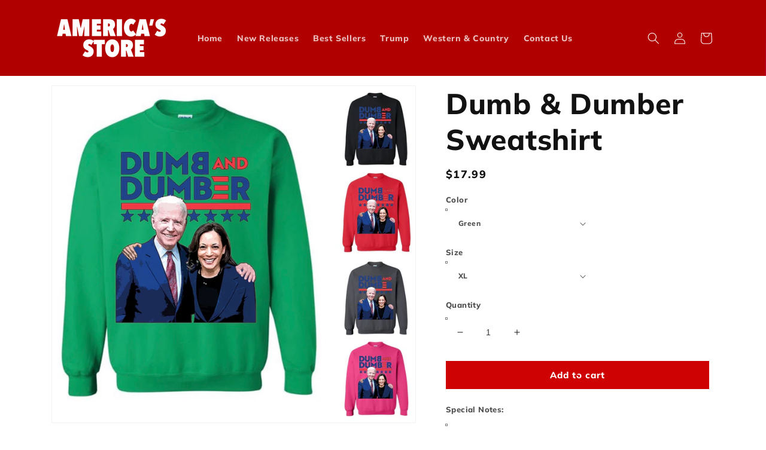

--- FILE ---
content_type: text/html; charset=utf-8
request_url: https://shop.analyzingamerica.org/products/dumb-dumber-sweatshirt
body_size: 42266
content:
<!doctype html>
<html class="no-js" lang="en">
  <head>
    <meta charset="utf-8">
    <meta http-equiv="X-UA-Compatible" content="IE=edge">
    <meta name="viewport" content="width=device-width,initial-scale=1">
    <meta name="theme-color" content="">
    <link rel="canonical" href="https://shop.analyzingamerica.org/products/dumb-dumber-sweatshirt">
    <link rel="preconnect" href="https://cdn.shopify.com" crossorigin><link rel="icon" type="image/png" href="//shop.analyzingamerica.org/cdn/shop/files/Screen_Shot_2023-08-15_at_7.15.06_AM_32x32.png?v=1692098178"><link rel="preconnect" href="https://fonts.shopifycdn.com" crossorigin><title>
      Dumb &amp; Dumber Sweatshirt
 &ndash; America&#39;s Store</title>

    
      <meta name="description" content="⭐⭐⭐⭐⭐ 5-Star Product! ⭐⭐⭐⭐⭐ Guaranteed Fast Delivery! 🔥 Gets yours today! 🇺🇸 🇺🇸 Show everyone where you stand! 💥 This product is unisex, which means it fits all 58 genders listed by liberals! ❌ NO Sales Tax — Biden already taxes us enough! Have a question? Send us a text message at 401-217-9443 or email us at info@TheY">
    

    

<meta property="og:site_name" content="America&#39;s Store">
<meta property="og:url" content="https://shop.analyzingamerica.org/products/dumb-dumber-sweatshirt">
<meta property="og:title" content="Dumb &amp; Dumber Sweatshirt">
<meta property="og:type" content="product">
<meta property="og:description" content="⭐⭐⭐⭐⭐ 5-Star Product! ⭐⭐⭐⭐⭐ Guaranteed Fast Delivery! 🔥 Gets yours today! 🇺🇸 🇺🇸 Show everyone where you stand! 💥 This product is unisex, which means it fits all 58 genders listed by liberals! ❌ NO Sales Tax — Biden already taxes us enough! Have a question? Send us a text message at 401-217-9443 or email us at info@TheY"><meta property="og:image" content="http://shop.analyzingamerica.org/cdn/shop/products/ScreenShot2022-07-31at8.43.11PMcopy_copy_3copy6_f83340c8-4ce3-4543-9ae5-ac561617e13b.jpg?v=1669406262">
  <meta property="og:image:secure_url" content="https://shop.analyzingamerica.org/cdn/shop/products/ScreenShot2022-07-31at8.43.11PMcopy_copy_3copy6_f83340c8-4ce3-4543-9ae5-ac561617e13b.jpg?v=1669406262">
  <meta property="og:image:width" content="1632">
  <meta property="og:image:height" content="1510"><meta property="og:price:amount" content="17.99">
  <meta property="og:price:currency" content="USD"><meta name="twitter:site" content="@youngcons"><meta name="twitter:card" content="summary_large_image">
<meta name="twitter:title" content="Dumb &amp; Dumber Sweatshirt">
<meta name="twitter:description" content="⭐⭐⭐⭐⭐ 5-Star Product! ⭐⭐⭐⭐⭐ Guaranteed Fast Delivery! 🔥 Gets yours today! 🇺🇸 🇺🇸 Show everyone where you stand! 💥 This product is unisex, which means it fits all 58 genders listed by liberals! ❌ NO Sales Tax — Biden already taxes us enough! Have a question? Send us a text message at 401-217-9443 or email us at info@TheY">


    <script src="//shop.analyzingamerica.org/cdn/shop/t/1/assets/global.js?v=138967679220690932761644710480" defer="defer"></script>
    <script>window.performance && window.performance.mark && window.performance.mark('shopify.content_for_header.start');</script><meta name="facebook-domain-verification" content="1l88jfk7bbvlhluchhyq80fn6axld1">
<meta id="shopify-digital-wallet" name="shopify-digital-wallet" content="/61182705859/digital_wallets/dialog">
<meta name="shopify-checkout-api-token" content="7c4094c4e00832becc9df58451c24695">
<meta id="in-context-paypal-metadata" data-shop-id="61182705859" data-venmo-supported="true" data-environment="production" data-locale="en_US" data-paypal-v4="true" data-currency="USD">
<link rel="alternate" type="application/json+oembed" href="https://shop.analyzingamerica.org/products/dumb-dumber-sweatshirt.oembed">
<script async="async" src="/checkouts/internal/preloads.js?locale=en-US"></script>
<link rel="preconnect" href="https://shop.app" crossorigin="anonymous">
<script async="async" src="https://shop.app/checkouts/internal/preloads.js?locale=en-US&shop_id=61182705859" crossorigin="anonymous"></script>
<script id="apple-pay-shop-capabilities" type="application/json">{"shopId":61182705859,"countryCode":"US","currencyCode":"USD","merchantCapabilities":["supports3DS"],"merchantId":"gid:\/\/shopify\/Shop\/61182705859","merchantName":"America's Store","requiredBillingContactFields":["postalAddress","email","phone"],"requiredShippingContactFields":["postalAddress","email","phone"],"shippingType":"shipping","supportedNetworks":["visa","masterCard","amex","discover","elo","jcb"],"total":{"type":"pending","label":"America's Store","amount":"1.00"},"shopifyPaymentsEnabled":true,"supportsSubscriptions":true}</script>
<script id="shopify-features" type="application/json">{"accessToken":"7c4094c4e00832becc9df58451c24695","betas":["rich-media-storefront-analytics"],"domain":"shop.analyzingamerica.org","predictiveSearch":true,"shopId":61182705859,"locale":"en"}</script>
<script>var Shopify = Shopify || {};
Shopify.shop = "young-conservatives.myshopify.com";
Shopify.locale = "en";
Shopify.currency = {"active":"USD","rate":"1.0"};
Shopify.country = "US";
Shopify.theme = {"name":"Dawn","id":128995000515,"schema_name":"Dawn","schema_version":"3.0.0","theme_store_id":887,"role":"main"};
Shopify.theme.handle = "null";
Shopify.theme.style = {"id":null,"handle":null};
Shopify.cdnHost = "shop.analyzingamerica.org/cdn";
Shopify.routes = Shopify.routes || {};
Shopify.routes.root = "/";</script>
<script type="module">!function(o){(o.Shopify=o.Shopify||{}).modules=!0}(window);</script>
<script>!function(o){function n(){var o=[];function n(){o.push(Array.prototype.slice.apply(arguments))}return n.q=o,n}var t=o.Shopify=o.Shopify||{};t.loadFeatures=n(),t.autoloadFeatures=n()}(window);</script>
<script>
  window.ShopifyPay = window.ShopifyPay || {};
  window.ShopifyPay.apiHost = "shop.app\/pay";
  window.ShopifyPay.redirectState = null;
</script>
<script id="shop-js-analytics" type="application/json">{"pageType":"product"}</script>
<script defer="defer" async type="module" src="//shop.analyzingamerica.org/cdn/shopifycloud/shop-js/modules/v2/client.init-shop-cart-sync_C5BV16lS.en.esm.js"></script>
<script defer="defer" async type="module" src="//shop.analyzingamerica.org/cdn/shopifycloud/shop-js/modules/v2/chunk.common_CygWptCX.esm.js"></script>
<script type="module">
  await import("//shop.analyzingamerica.org/cdn/shopifycloud/shop-js/modules/v2/client.init-shop-cart-sync_C5BV16lS.en.esm.js");
await import("//shop.analyzingamerica.org/cdn/shopifycloud/shop-js/modules/v2/chunk.common_CygWptCX.esm.js");

  window.Shopify.SignInWithShop?.initShopCartSync?.({"fedCMEnabled":true,"windoidEnabled":true});

</script>
<script>
  window.Shopify = window.Shopify || {};
  if (!window.Shopify.featureAssets) window.Shopify.featureAssets = {};
  window.Shopify.featureAssets['shop-js'] = {"shop-cart-sync":["modules/v2/client.shop-cart-sync_ZFArdW7E.en.esm.js","modules/v2/chunk.common_CygWptCX.esm.js"],"init-fed-cm":["modules/v2/client.init-fed-cm_CmiC4vf6.en.esm.js","modules/v2/chunk.common_CygWptCX.esm.js"],"shop-button":["modules/v2/client.shop-button_tlx5R9nI.en.esm.js","modules/v2/chunk.common_CygWptCX.esm.js"],"shop-cash-offers":["modules/v2/client.shop-cash-offers_DOA2yAJr.en.esm.js","modules/v2/chunk.common_CygWptCX.esm.js","modules/v2/chunk.modal_D71HUcav.esm.js"],"init-windoid":["modules/v2/client.init-windoid_sURxWdc1.en.esm.js","modules/v2/chunk.common_CygWptCX.esm.js"],"shop-toast-manager":["modules/v2/client.shop-toast-manager_ClPi3nE9.en.esm.js","modules/v2/chunk.common_CygWptCX.esm.js"],"init-shop-email-lookup-coordinator":["modules/v2/client.init-shop-email-lookup-coordinator_B8hsDcYM.en.esm.js","modules/v2/chunk.common_CygWptCX.esm.js"],"init-shop-cart-sync":["modules/v2/client.init-shop-cart-sync_C5BV16lS.en.esm.js","modules/v2/chunk.common_CygWptCX.esm.js"],"avatar":["modules/v2/client.avatar_BTnouDA3.en.esm.js"],"pay-button":["modules/v2/client.pay-button_FdsNuTd3.en.esm.js","modules/v2/chunk.common_CygWptCX.esm.js"],"init-customer-accounts":["modules/v2/client.init-customer-accounts_DxDtT_ad.en.esm.js","modules/v2/client.shop-login-button_C5VAVYt1.en.esm.js","modules/v2/chunk.common_CygWptCX.esm.js","modules/v2/chunk.modal_D71HUcav.esm.js"],"init-shop-for-new-customer-accounts":["modules/v2/client.init-shop-for-new-customer-accounts_ChsxoAhi.en.esm.js","modules/v2/client.shop-login-button_C5VAVYt1.en.esm.js","modules/v2/chunk.common_CygWptCX.esm.js","modules/v2/chunk.modal_D71HUcav.esm.js"],"shop-login-button":["modules/v2/client.shop-login-button_C5VAVYt1.en.esm.js","modules/v2/chunk.common_CygWptCX.esm.js","modules/v2/chunk.modal_D71HUcav.esm.js"],"init-customer-accounts-sign-up":["modules/v2/client.init-customer-accounts-sign-up_CPSyQ0Tj.en.esm.js","modules/v2/client.shop-login-button_C5VAVYt1.en.esm.js","modules/v2/chunk.common_CygWptCX.esm.js","modules/v2/chunk.modal_D71HUcav.esm.js"],"shop-follow-button":["modules/v2/client.shop-follow-button_Cva4Ekp9.en.esm.js","modules/v2/chunk.common_CygWptCX.esm.js","modules/v2/chunk.modal_D71HUcav.esm.js"],"checkout-modal":["modules/v2/client.checkout-modal_BPM8l0SH.en.esm.js","modules/v2/chunk.common_CygWptCX.esm.js","modules/v2/chunk.modal_D71HUcav.esm.js"],"lead-capture":["modules/v2/client.lead-capture_Bi8yE_yS.en.esm.js","modules/v2/chunk.common_CygWptCX.esm.js","modules/v2/chunk.modal_D71HUcav.esm.js"],"shop-login":["modules/v2/client.shop-login_D6lNrXab.en.esm.js","modules/v2/chunk.common_CygWptCX.esm.js","modules/v2/chunk.modal_D71HUcav.esm.js"],"payment-terms":["modules/v2/client.payment-terms_CZxnsJam.en.esm.js","modules/v2/chunk.common_CygWptCX.esm.js","modules/v2/chunk.modal_D71HUcav.esm.js"]};
</script>
<script id="__st">var __st={"a":61182705859,"offset":-18000,"reqid":"1818ea38-17fd-4f0c-98d7-3e1e55e946d9-1768705028","pageurl":"shop.analyzingamerica.org\/products\/dumb-dumber-sweatshirt","u":"b263f2a6070e","p":"product","rtyp":"product","rid":8016339960096};</script>
<script>window.ShopifyPaypalV4VisibilityTracking = true;</script>
<script id="captcha-bootstrap">!function(){'use strict';const t='contact',e='account',n='new_comment',o=[[t,t],['blogs',n],['comments',n],[t,'customer']],c=[[e,'customer_login'],[e,'guest_login'],[e,'recover_customer_password'],[e,'create_customer']],r=t=>t.map((([t,e])=>`form[action*='/${t}']:not([data-nocaptcha='true']) input[name='form_type'][value='${e}']`)).join(','),a=t=>()=>t?[...document.querySelectorAll(t)].map((t=>t.form)):[];function s(){const t=[...o],e=r(t);return a(e)}const i='password',u='form_key',d=['recaptcha-v3-token','g-recaptcha-response','h-captcha-response',i],f=()=>{try{return window.sessionStorage}catch{return}},m='__shopify_v',_=t=>t.elements[u];function p(t,e,n=!1){try{const o=window.sessionStorage,c=JSON.parse(o.getItem(e)),{data:r}=function(t){const{data:e,action:n}=t;return t[m]||n?{data:e,action:n}:{data:t,action:n}}(c);for(const[e,n]of Object.entries(r))t.elements[e]&&(t.elements[e].value=n);n&&o.removeItem(e)}catch(o){console.error('form repopulation failed',{error:o})}}const l='form_type',E='cptcha';function T(t){t.dataset[E]=!0}const w=window,h=w.document,L='Shopify',v='ce_forms',y='captcha';let A=!1;((t,e)=>{const n=(g='f06e6c50-85a8-45c8-87d0-21a2b65856fe',I='https://cdn.shopify.com/shopifycloud/storefront-forms-hcaptcha/ce_storefront_forms_captcha_hcaptcha.v1.5.2.iife.js',D={infoText:'Protected by hCaptcha',privacyText:'Privacy',termsText:'Terms'},(t,e,n)=>{const o=w[L][v],c=o.bindForm;if(c)return c(t,g,e,D).then(n);var r;o.q.push([[t,g,e,D],n]),r=I,A||(h.body.append(Object.assign(h.createElement('script'),{id:'captcha-provider',async:!0,src:r})),A=!0)});var g,I,D;w[L]=w[L]||{},w[L][v]=w[L][v]||{},w[L][v].q=[],w[L][y]=w[L][y]||{},w[L][y].protect=function(t,e){n(t,void 0,e),T(t)},Object.freeze(w[L][y]),function(t,e,n,w,h,L){const[v,y,A,g]=function(t,e,n){const i=e?o:[],u=t?c:[],d=[...i,...u],f=r(d),m=r(i),_=r(d.filter((([t,e])=>n.includes(e))));return[a(f),a(m),a(_),s()]}(w,h,L),I=t=>{const e=t.target;return e instanceof HTMLFormElement?e:e&&e.form},D=t=>v().includes(t);t.addEventListener('submit',(t=>{const e=I(t);if(!e)return;const n=D(e)&&!e.dataset.hcaptchaBound&&!e.dataset.recaptchaBound,o=_(e),c=g().includes(e)&&(!o||!o.value);(n||c)&&t.preventDefault(),c&&!n&&(function(t){try{if(!f())return;!function(t){const e=f();if(!e)return;const n=_(t);if(!n)return;const o=n.value;o&&e.removeItem(o)}(t);const e=Array.from(Array(32),(()=>Math.random().toString(36)[2])).join('');!function(t,e){_(t)||t.append(Object.assign(document.createElement('input'),{type:'hidden',name:u})),t.elements[u].value=e}(t,e),function(t,e){const n=f();if(!n)return;const o=[...t.querySelectorAll(`input[type='${i}']`)].map((({name:t})=>t)),c=[...d,...o],r={};for(const[a,s]of new FormData(t).entries())c.includes(a)||(r[a]=s);n.setItem(e,JSON.stringify({[m]:1,action:t.action,data:r}))}(t,e)}catch(e){console.error('failed to persist form',e)}}(e),e.submit())}));const S=(t,e)=>{t&&!t.dataset[E]&&(n(t,e.some((e=>e===t))),T(t))};for(const o of['focusin','change'])t.addEventListener(o,(t=>{const e=I(t);D(e)&&S(e,y())}));const B=e.get('form_key'),M=e.get(l),P=B&&M;t.addEventListener('DOMContentLoaded',(()=>{const t=y();if(P)for(const e of t)e.elements[l].value===M&&p(e,B);[...new Set([...A(),...v().filter((t=>'true'===t.dataset.shopifyCaptcha))])].forEach((e=>S(e,t)))}))}(h,new URLSearchParams(w.location.search),n,t,e,['guest_login'])})(!0,!0)}();</script>
<script integrity="sha256-4kQ18oKyAcykRKYeNunJcIwy7WH5gtpwJnB7kiuLZ1E=" data-source-attribution="shopify.loadfeatures" defer="defer" src="//shop.analyzingamerica.org/cdn/shopifycloud/storefront/assets/storefront/load_feature-a0a9edcb.js" crossorigin="anonymous"></script>
<script crossorigin="anonymous" defer="defer" src="//shop.analyzingamerica.org/cdn/shopifycloud/storefront/assets/shopify_pay/storefront-65b4c6d7.js?v=20250812"></script>
<script data-source-attribution="shopify.dynamic_checkout.dynamic.init">var Shopify=Shopify||{};Shopify.PaymentButton=Shopify.PaymentButton||{isStorefrontPortableWallets:!0,init:function(){window.Shopify.PaymentButton.init=function(){};var t=document.createElement("script");t.src="https://shop.analyzingamerica.org/cdn/shopifycloud/portable-wallets/latest/portable-wallets.en.js",t.type="module",document.head.appendChild(t)}};
</script>
<script data-source-attribution="shopify.dynamic_checkout.buyer_consent">
  function portableWalletsHideBuyerConsent(e){var t=document.getElementById("shopify-buyer-consent"),n=document.getElementById("shopify-subscription-policy-button");t&&n&&(t.classList.add("hidden"),t.setAttribute("aria-hidden","true"),n.removeEventListener("click",e))}function portableWalletsShowBuyerConsent(e){var t=document.getElementById("shopify-buyer-consent"),n=document.getElementById("shopify-subscription-policy-button");t&&n&&(t.classList.remove("hidden"),t.removeAttribute("aria-hidden"),n.addEventListener("click",e))}window.Shopify?.PaymentButton&&(window.Shopify.PaymentButton.hideBuyerConsent=portableWalletsHideBuyerConsent,window.Shopify.PaymentButton.showBuyerConsent=portableWalletsShowBuyerConsent);
</script>
<script data-source-attribution="shopify.dynamic_checkout.cart.bootstrap">document.addEventListener("DOMContentLoaded",(function(){function t(){return document.querySelector("shopify-accelerated-checkout-cart, shopify-accelerated-checkout")}if(t())Shopify.PaymentButton.init();else{new MutationObserver((function(e,n){t()&&(Shopify.PaymentButton.init(),n.disconnect())})).observe(document.body,{childList:!0,subtree:!0})}}));
</script>
<script id='scb4127' type='text/javascript' async='' src='https://shop.analyzingamerica.org/cdn/shopifycloud/privacy-banner/storefront-banner.js'></script><link id="shopify-accelerated-checkout-styles" rel="stylesheet" media="screen" href="https://shop.analyzingamerica.org/cdn/shopifycloud/portable-wallets/latest/accelerated-checkout-backwards-compat.css" crossorigin="anonymous">
<style id="shopify-accelerated-checkout-cart">
        #shopify-buyer-consent {
  margin-top: 1em;
  display: inline-block;
  width: 100%;
}

#shopify-buyer-consent.hidden {
  display: none;
}

#shopify-subscription-policy-button {
  background: none;
  border: none;
  padding: 0;
  text-decoration: underline;
  font-size: inherit;
  cursor: pointer;
}

#shopify-subscription-policy-button::before {
  box-shadow: none;
}

      </style>
<script id="sections-script" data-sections="main-product,header,footer" defer="defer" src="//shop.analyzingamerica.org/cdn/shop/t/1/compiled_assets/scripts.js?441"></script>
<script>window.performance && window.performance.mark && window.performance.mark('shopify.content_for_header.end');</script>


    <style data-shopify>
      @font-face {
  font-family: Muli;
  font-weight: 800;
  font-style: normal;
  font-display: swap;
  src: url("//shop.analyzingamerica.org/cdn/fonts/muli/muli_n8.0235752f433990abe1f2c7555d19b86ae6eb8a1c.woff2") format("woff2"),
       url("//shop.analyzingamerica.org/cdn/fonts/muli/muli_n8.ddbd0eed949d5df233e7d3883337932038a076a6.woff") format("woff");
}

      @font-face {
  font-family: Muli;
  font-weight: 700;
  font-style: normal;
  font-display: swap;
  src: url("//shop.analyzingamerica.org/cdn/fonts/muli/muli_n7.c8c44d0404947d89610714223e630c4cbe005587.woff2") format("woff2"),
       url("//shop.analyzingamerica.org/cdn/fonts/muli/muli_n7.4cbcffea6175d46b4d67e9408244a5b38c2ac568.woff") format("woff");
}

      @font-face {
  font-family: Muli;
  font-weight: 800;
  font-style: italic;
  font-display: swap;
  src: url("//shop.analyzingamerica.org/cdn/fonts/muli/muli_i8.422be35a6ce34cf84f486c04010583ac86dede96.woff2") format("woff2"),
       url("//shop.analyzingamerica.org/cdn/fonts/muli/muli_i8.1c4bb64f3a2112c8c7407ea04db5cd693235eb75.woff") format("woff");
}

      @font-face {
  font-family: Muli;
  font-weight: 700;
  font-style: italic;
  font-display: swap;
  src: url("//shop.analyzingamerica.org/cdn/fonts/muli/muli_i7.34eedbf231efa20bd065d55f6f71485730632c7b.woff2") format("woff2"),
       url("//shop.analyzingamerica.org/cdn/fonts/muli/muli_i7.2b4df846821493e68344d0b0212997d071bf38b7.woff") format("woff");
}

      @font-face {
  font-family: Muli;
  font-weight: 800;
  font-style: normal;
  font-display: swap;
  src: url("//shop.analyzingamerica.org/cdn/fonts/muli/muli_n8.0235752f433990abe1f2c7555d19b86ae6eb8a1c.woff2") format("woff2"),
       url("//shop.analyzingamerica.org/cdn/fonts/muli/muli_n8.ddbd0eed949d5df233e7d3883337932038a076a6.woff") format("woff");
}


      :root {
        --font-body-family: Muli, sans-serif;
        --font-body-style: normal;
        --font-body-weight: 800;

        --font-heading-family: Muli, sans-serif;
        --font-heading-style: normal;
        --font-heading-weight: 800;

        --font-body-scale: 1.0;
        --font-heading-scale: 1.2;

        --color-base-text: 18, 18, 18;
        --color-shadow: 18, 18, 18;
        --color-base-background-1: 255, 255, 255;
        --color-base-background-2: 243, 243, 243;
        --color-base-solid-button-labels: 255, 255, 255;
        --color-base-outline-button-labels: 18, 18, 18;
        --color-base-accent-1: 206, 2, 2;
        --color-base-accent-2: 0, 0, 0;
        --payment-terms-background-color: #FFFFFF;

        --gradient-base-background-1: #FFFFFF;
        --gradient-base-background-2: #F3F3F3;
        --gradient-base-accent-1: linear-gradient(180deg, rgba(94, 0, 10, 1), rgba(94, 5, 5, 1) 6.5%, rgba(150, 10, 10, 1) 13%, rgba(221, 39, 57, 1) 100%);
        --gradient-base-accent-2: linear-gradient(91deg, rgba(176, 0, 0, 1) 99%, rgba(250, 13, 253, 1) 100%);

        --media-padding: px;
        --media-border-opacity: 0.05;
        --media-border-width: 1px;
        --media-radius: 0px;
        --media-shadow-opacity: 0.0;
        --media-shadow-horizontal-offset: 0px;
        --media-shadow-vertical-offset: 0px;
        --media-shadow-blur-radius: 0px;

        --page-width: 120rem;
        --page-width-margin: 0rem;

        --card-image-padding: 0.0rem;
        --card-corner-radius: 0.0rem;
        --card-text-alignment: left;
        --card-border-width: 0.0rem;
        --card-border-opacity: 0.0;
        --card-shadow-opacity: 0.1;
        --card-shadow-horizontal-offset: 0.0rem;
        --card-shadow-vertical-offset: 0.0rem;
        --card-shadow-blur-radius: 0.0rem;

        --badge-corner-radius: 4.0rem;

        --popup-border-width: 1px;
        --popup-border-opacity: 0.1;
        --popup-corner-radius: 0px;
        --popup-shadow-opacity: 0.0;
        --popup-shadow-horizontal-offset: 0px;
        --popup-shadow-vertical-offset: 0px;
        --popup-shadow-blur-radius: 0px;

        --drawer-border-width: 1px;
        --drawer-border-opacity: 0.1;
        --drawer-shadow-opacity: 0.0;
        --drawer-shadow-horizontal-offset: 0px;
        --drawer-shadow-vertical-offset: 0px;
        --drawer-shadow-blur-radius: 0px;

        --spacing-sections-desktop: 0px;
        --spacing-sections-mobile: 0px;

        --grid-desktop-vertical-spacing: 8px;
        --grid-desktop-horizontal-spacing: 8px;
        --grid-mobile-vertical-spacing: 4px;
        --grid-mobile-horizontal-spacing: 4px;

        --text-boxes-border-opacity: 0.0;
        --text-boxes-border-width: 0px;
        --text-boxes-radius: 0px;
        --text-boxes-shadow-opacity: 0.0;
        --text-boxes-shadow-horizontal-offset: 0px;
        --text-boxes-shadow-vertical-offset: 0px;
        --text-boxes-shadow-blur-radius: 0px;

        --buttons-radius: 0px;
        --buttons-radius-outset: 0px;
        --buttons-border-width: 1px;
        --buttons-border-opacity: 1.0;
        --buttons-shadow-opacity: 0.0;
        --buttons-shadow-horizontal-offset: 0px;
        --buttons-shadow-vertical-offset: 0px;
        --buttons-shadow-blur-radius: 0px;
        --buttons-border-offset: 0px;

        --inputs-radius: 0px;
        --inputs-border-width: 1px;
        --inputs-border-opacity: 0.55;
        --inputs-shadow-opacity: 0.0;
        --inputs-shadow-horizontal-offset: 0px;
        --inputs-margin-offset: 0px;
        --inputs-shadow-vertical-offset: -12px;
        --inputs-shadow-blur-radius: 0px;
        --inputs-radius-outset: 0px;

        --variant-pills-radius: 40px;
        --variant-pills-border-width: 1px;
        --variant-pills-border-opacity: 0.55;
        --variant-pills-shadow-opacity: 0.0;
        --variant-pills-shadow-horizontal-offset: 0px;
        --variant-pills-shadow-vertical-offset: 0px;
        --variant-pills-shadow-blur-radius: 0px;
      }

      *,
      *::before,
      *::after {
        box-sizing: inherit;
      }

      html {
        box-sizing: border-box;
        font-size: calc(var(--font-body-scale) * 62.5%);
        height: 100%;
      }

      body {
        display: grid;
        grid-template-rows: auto auto 1fr auto;
        grid-template-columns: 100%;
        min-height: 100%;
        margin: 0;
        font-size: 1.5rem;
        letter-spacing: 0.06rem;
        line-height: calc(1 + 0.8 / var(--font-body-scale));
        font-family: var(--font-body-family);
        font-style: var(--font-body-style);
        font-weight: var(--font-body-weight);
      }

      @media screen and (min-width: 750px) {
        body {
          font-size: 1.6rem;
        }
      }
    </style>

    <link href="//shop.analyzingamerica.org/cdn/shop/t/1/assets/base.css?v=39440664952427654091644710492" rel="stylesheet" type="text/css" media="all" />
<link rel="preload" as="font" href="//shop.analyzingamerica.org/cdn/fonts/muli/muli_n8.0235752f433990abe1f2c7555d19b86ae6eb8a1c.woff2" type="font/woff2" crossorigin><link rel="preload" as="font" href="//shop.analyzingamerica.org/cdn/fonts/muli/muli_n8.0235752f433990abe1f2c7555d19b86ae6eb8a1c.woff2" type="font/woff2" crossorigin><script>document.documentElement.className = document.documentElement.className.replace('no-js', 'js');
    if (Shopify.designMode) {
      document.documentElement.classList.add('shopify-design-mode');
    }
    </script>
  <!-- BEGIN app block: shopify://apps/wrapped/blocks/app-embed/1714fc7d-e525-4a14-8c3e-1b6ed95734c5 --><script type="module" src="https://cdn.shopify.com/storefront/web-components.js"></script>
<!-- BEGIN app snippet: app-embed.settings --><script type="text/javascript">
  window.Wrapped = { ...window.Wrapped };
  window.Wrapped.options = {"order":{"settings":{"optionMode":"advanced","visibilityTag":"wrapped:disabled","giftMessage":true,"giftMessageMaxChars":50,"giftSender":true,"giftReceiver":true,"giftMessageRequired":false,"giftSenderRequired":false,"giftReceiverRequired":false,"giftMessageEmoji":true,"giftSenderEmoji":true,"giftReceiverEmoji":true,"giftOptionLabels":{"primary":"Select a gift option"},"giftCheckboxLabels":{"primary":"🎁 Gift wrap this order?"},"giftMessageLabels":{"primary":"Add a personalized gift message:"},"giftMessagePlaceholderLabels":{"primary":"Write your message here..."},"giftSenderLabels":{"primary":"Sender:"},"giftSenderPlaceholderLabels":{"primary":"Sender name"},"giftReceiverLabels":{"primary":"Recipient:"},"giftReceiverPlaceholderLabels":{"primary":"Receiver name"},"saveLabels":{"primary":"Save"},"removeLabels":{"primary":"Remove"},"unavailableLabels":{"primary":"Unavailable"},"visibilityHelperLabels":{"primary":"Unavailable for one or more items in your cart"},"requiredFieldLabels":{"primary":"Please fill out this field."},"emojiFieldLabels":{"primary":"Emoji characters are not permitted."},"ordersLimitReached":false,"multipleGiftVariants":true},"datafields":{"checkbox":"Gift Wrap","message":"Gift Message","sender":"Gift Sender","receiver":"Gift Receiver","variant":"Gift Option"},"product":{"handle":"gift-wrap","image":"https:\/\/cdn.shopify.com\/s\/files\/1\/0611\/8270\/5859\/products\/image-c6ba2e9a464b8f4b39e65e1199410b44953a1c051cf0762d0bee5578e7d2fdff_600x600.png?v=1681999199","priceMode":"order","hiddenInventory":false,"hiddenVisibility":false,"variantPricingPaid":true,"variantPricingFree":false,"bundles":true,"id":8230711787808,"gid":"gid:\/\/shopify\/Product\/8230711787808","variants":[{"availableForSale":true,"title":"Gift Wrap","price":4.99,"id":44932556226848,"imageSrc":"https:\/\/cdn.shopify.com\/s\/files\/1\/0611\/8270\/5859\/products\/image-c6ba2e9a464b8f4b39e65e1199410b44953a1c051cf0762d0bee5578e7d2fdff_400x400.png?v=1681999199","boxItemLimit":"2","boxWeightLimit":"3.0"}]},"blocks":[{"id":"a258a372-c7e4-4db8-adc1-652f53b89b69","blockType":"cart_page","modal":false,"pricing":true,"refresh":true,"primaryCheckbox":false,"previewImage":false,"variantAppearance":"text","labels":{"primary":"Standard packaging"},"targets":{"128995000515":{"id":"4930b140-7245-4ceb-a03a-ae5046dd46bf","selector":"main div.cart__footer div.cart__ctas","repositionedByDeveloper":false,"position":"beforebegin","action":null,"actionDeveloper":null,"actionType":"reload","actionTypeDeveloper":null,"formTarget":null},"141693976864":{"id":"4520f745-a9ab-473a-b170-bc255b6eed41","selector":"form[action*=\"\/cart\"] [type=\"submit\"][name=\"checkout\"]","repositionedByDeveloper":false,"position":"beforebegin","action":null,"actionDeveloper":null,"actionType":"reload","actionTypeDeveloper":null,"formTarget":null}}}]}};
  window.Wrapped.settings = {"activated":true,"debug":false,"scripts":null,"styles":null,"skipFetchInterceptor":false,"skipXhrInterceptor":false,"token":null};
  window.Wrapped.settings.block = {"extension_background_primary_color":"#ffffff","extension_background_secondary_color":"#f3f3f3","extension_border_color":"rgba(0,0,0,0)","border_width":1,"border_radius":10,"spacing_scale":"--wrapped-spacing-scale-base","hover_style":"--wrapped-hover-style-light","font_color":"#000000","font_secondary_color":"#333333","font_scale":110,"form_element_text_color":"#333333","background_color":"#ffffff","border_color":"#ff0000","checkbox_radio_color":"#ffffff","primary_button_text":"#ffffff","primary_button_surface":"#000000","primary_button_border":"rgba(0,0,0,0)","secondary_button_text":"#333333","secondary_button_surface":"#0000000f","secondary_button_border":"rgba(0,0,0,0)","media_fit":"fill","gift_thumbnail_size":60,"gift_thumbnail_position":"--wrapped-thumbnail-position-start"};
  window.Wrapped.settings.market = null;

  
    window.Wrapped.selectedProductId = 8016339960096;
    window.Wrapped.selectedVariantId = 44099925410080;
  if (window.Wrapped.settings.debug) {
    const logStyle = 'background-color:black;color:#ffc863;font-size:12px;font-weight:400;padding:12px;border-radius:10px;'
    console.log('%c Gift options by Wrapped | Learn more at https://apps.shopify.com/wrapped', logStyle)
    console.debug('[wrapped:booting]', window.Wrapped)
  }
</script>
<!-- END app snippet --><!-- BEGIN app snippet: app-embed.styles -->
<style type="text/css">
:root {
  --wrapped-background-color: #ffffff;

  --wrapped-extension-background-primary-color: #ffffff;
  --wrapped-extension-background-secondary-color: #f3f3f3;

  --wrapped-extension-border-color: rgba(0,0,0,0);

  --wrapped-border-color: #ff0000;
  
  
    --wrapped-border-radius: min(10px, 24px);
  
  --wrapped-border-width: 1px;

  --wrapped-checkbox-accent-color: #ffffff;

  --wrapped-checkbox--label-left: flex-start;
  --wrapped-checkbox--label-center: center;
  --wrapped-checkbox--label-right: flex-end;

  --wrapped-default-padding: 0.5em;
  --wrapped-container-padding: 0.5em;

  --wrapped-font-color: #000000;
  --wrapped-font-size-default: 16px;
  --wrapped-font-scale: 1.1;

  --wrapped-font-size: calc(var(--wrapped-font-size-default) * var(--wrapped-font-scale));
  --wrapped-font-size-small: calc(var(--wrapped-font-size) * 0.8);
  --wrapped-font-size-smaller: calc(var(--wrapped-font-size) * 0.7);
  --wrapped-font-size-smallest: calc(var(--wrapped-font-size) * 0.65);

  --wrapped-component-bottom-padding: 0.5em;

  --wrapped-feature-max-height: 500px;

  --wrapped-textarea-min-height: 80px;

  --wrapped-thumbnail-position-start: -1;
  --wrapped-thumbnail-position-end: 2;
  --wrapped-thumbnail-position: var(--wrapped-thumbnail-position-start, -1);
  --wrapped-thumbnail-size: clamp(40px, 60px, 200px);

  --wrapped-extension-margin-block-start: 1em;
  --wrapped-extension-margin-block-end: 2em;

  --wrapped-unavailable-gift-variant-opacity: 0.4;
}


wrapped-extension {
  background-color: var(--wrapped-extension-background-primary-color) !important;
  border: 1px solid var(--wrapped-extension-border-color) !important;
  border-radius: var(--wrapped-border-radius) !important;
  display: block;
  color: var(--wrapped-font-color) !important;
  font-size: var(--wrapped-font-size) !important;
  height: fit-content !important;
  margin-block-start: var(--wrapped-extension-margin-block-start) !important;
  margin-block-end: var(--wrapped-extension-margin-block-end) !important;
  min-width: unset !important;
  max-width: 640px !important;
  overflow: hidden !important;
  padding: unset !important;
  width: unset !important;

  &:has([part="provider"][gift-variants-unavailable="true"]) {
    display: none !important;
  }
  &:has([part="provider"][is-filtered="true"]) {
    display: none !important;
  }
  &:has([part="provider"][is-gift-option="true"]) {
    display: none !important;
  }
  &:has([part="provider"][is-hidden="true"]) {
    border: none !important;
    display: none !important;
  }

  &:has(wrapped-cart-list-provider) {
    margin-left: auto !important;
    margin-right: 0 !important;
  }

  &[target-group="drawer"]:has(wrapped-cart-list-provider) {
    max-width: unset !important;
    margin-left: unset !important;
    margin-right: unset !important;
    margin-block-end: calc(var(--wrapped-extension-margin-block-end) * 0.5) !important;
  }
}

wrapped-extension * {
  font-size: inherit;
  font-family: inherit;
  color: inherit;
  letter-spacing: normal !important;
  line-height: normal !important;
  text-transform: unset !important;
  visibility: inherit !important;

  & input[type=text]::-webkit-input-placeholder, textarea::-webkit-input-placeholder, select::-webkit-input-placeholder {
    color: revert !important;
    opacity: revert !important;
  }
}

wrapped-extension [part="provider"] {
  display: flex;
  flex-direction: column;

  & [part="feature"][enabled="false"] {
    display: none;
    opacity: 0;
    visibility: hidden;
  }

  &[is-checked="true"] {
    &:has([enabled="true"]:not([singular="true"]):not([feature="checkbox"])) {
      & [feature="checkbox"] {
        border-bottom: 1px solid var(--wrapped-extension-border-color);
      }
    }

    & [part="feature"] {
      opacity: 1;
      max-height: var(--wrapped-feature-max-height);
      visibility: visible;
    }
  }

  &[hidden-checkbox="true"] {
    & [part="feature"] {
      opacity: 1;
      max-height: var(--wrapped-feature-max-height);
      visibility: visible;
    }

    & [feature="checkbox"] {
      display: none;
      opacity: 0;
      visibility: hidden;
    }

    
    &[is-checked="false"][has-gift-variants="true"] {
      & [feature="message"], [feature="sender-receiver"] {
        & input, textarea, span {
          pointer-events: none !important;
          cursor: none;
          opacity: 0.5;
        }
      }
    }
  }

  
  &[limited="true"] {
    cursor: none !important;
    pointer-events: none !important;
    opacity: 0.6 !important;

    & [part="container"] {
      & label {
        pointer-events: none !important;
      }
    }
  }

  
  &[saving="true"] {
    & [part="container"] {
      & label {
        pointer-events: none !important;

        & input[type="checkbox"], input[type="radio"], span {
          opacity: 0.7 !important;
          transition: opacity 300ms cubic-bezier(0.25, 0.1, 0.25, 1);
        }
      }

      & select {
        pointer-events: none !important;
        opacity: 0.7 !important;
        outline: none;
      }
    }
  }
}


wrapped-extension [part="feature"]:not([feature="checkbox"]) {
  background-color: var(--wrapped-extension-background-secondary-color);
  max-height: 0;
  opacity: 0;
  visibility: hidden;
  transition: padding-top 0.2s, opacity 0.2s, visibility 0.2s, max-height 0.2s cubic-bezier(0.42, 0, 0.58, 1);
}

wrapped-extension [part="feature"] {
  overflow: hidden !important;

  & [part="container"] {
    display: flex;
    flex-direction: column;
    row-gap: 0.25em;

    & label {
      align-items: center !important;
      column-gap: var(--wrapped-default-padding) !important;
      cursor: pointer !important;
      display: flex;
      line-height: normal !important;
      margin: 0 !important;
      pointer-events: auto !important;
      text-align: left !important;
      text-transform: unset !important;
    }
  }
}

wrapped-extension [feature="checkbox"] [part="container"] {
  padding: var(--wrapped-container-padding);

  & label {
    padding: 0 !important;

    & input[type="checkbox"] {
      cursor: pointer;
      appearance: auto !important;
      clip: unset !important;
      display: inline-block !important;
      height: var(--wrapped-font-size) !important;
      margin: 0  !important;
      min-height: revert !important;
      position: unset !important;
      top: unset !important;
      width: var(--wrapped-font-size) !important;

      &::before {
        content: unset !important;
      }
      &::after {
        content: unset !important;
      }

      &:checked::before {
        content: unset !important;
      }

      &:checked::after {
        content: unset !important;
      }
    }

    & span {
      &[part="label"] {
        border: unset !important;
        flex-grow: 1;
        padding: unset !important;
      }

      &[part="pricing"] {
        align-content: center;
        font-size: var(--wrapped-font-size-small);
        white-space: nowrap;
      }

      &[part="thumbnail"] {
        background-color: var(--wrapped-background-color);
        background-size: cover;
        background-position: center;
        background-repeat: no-repeat;
        border: 1px solid #ddd;
        border-color: var(--wrapped-border-color);
        border-radius: var(--wrapped-border-radius);
        min-height: var(--wrapped-thumbnail-size);
        max-height: var(--wrapped-thumbnail-size);
        min-width: var(--wrapped-thumbnail-size);
        max-width: var(--wrapped-thumbnail-size);
        height: 100%;
        width: 100%;
        display: inline-block;
        overflow: hidden;
        vertical-align: middle;
        order: var(--wrapped-thumbnail-position);

        
        margin-right: 0.6em;
        

        
      }
    }
  }

  
  & label input[type="checkbox"] {
    accent-color: var(--wrapped-checkbox-accent-color);
  }
  
}

wrapped-extension [hidden-checkbox="false"] [feature="variant"][enabled="true"][singular="true"] {
  display: none;
}

wrapped-extension [feature="variant"] [part="container"] {
  padding: var(--wrapped-container-padding) var(--wrapped-container-padding) 0;

  & fieldset {
    background-color: var(--wrapped-background-color) !important;
    border-color: var(--wrapped-border-color) !important;
    border-radius: var(--wrapped-border-radius) !important;
    border-style: solid !important;
    border-width: var(--wrapped-border-width) !important;
    color: var(--wrapped-font-color) !important;
    font-family: inherit;
    font-size: calc(var(--wrapped-font-size) * 0.9) !important;
    margin-bottom: 0.5em !important;
    margin-left: 0 !important;
    margin-right: 0 !important;
    overflow-x: hidden !important;
    overflow-y: scroll !important;
    padding: 0 !important;
    max-height: calc(calc(var(--wrapped-feature-max-height) * 0.5) - calc(var(--wrapped-container-padding) * 4)) !important;
    min-width: 100% !important;
    max-width: 100% !important;
    width: 100% !important;
    -webkit-appearance: auto !important;
    -moz-appearance: auto !important;

    & label {
      background-color: initial;
      container-type: inline-size;
      padding: var(--wrapped-default-padding) calc(var(--wrapped-default-padding) / 2);
      margin-bottom: 0 !important;
      transition: background-color 0.1s, box-shadow 0.1s ease-out;
      transition-delay: 0.1s;
      width: auto;

      & input[type="radio"] {
        appearance: auto !important;
        clip: unset !important;
        cursor: default;
        display: inline-block !important;
        height: var(--wrapped-font-size) !important;
        margin: 0  !important;
        min-height: revert !important;
        position: unset !important;
        top: unset !important;
        vertical-align: top;
        width: var(--wrapped-font-size) !important;

        
        accent-color: var(--wrapped-checkbox-accent-color);
        
      }

      & div[part="wrapper"] {
        display: flex;
        flex-direction: row;
        flex-grow: 1;

        & span {
          border: unset !important;
          font-size: var(--wrapped-font-size-small);

          &[part="title"] {
            width: 100%;
          }

          &[part="pricing"] {
            padding-right: calc(var(--wrapped-default-padding) / 2);
            white-space: nowrap;
          }
        }
      }

      @container (max-width: 400px) {
        div[part="wrapper"] {
          flex-direction: column;
        }
      }

      &[data-available="false"] {
        opacity: var(--wrapped-unavailable-gift-variant-opacity) !important;
        pointer-events: none !important;
      }

      &[data-filtered="true"] {
        opacity: var(--wrapped-unavailable-gift-variant-opacity) !important;
        pointer-events: none !important;
      }

      &:has(input:checked) {
        background-color: var(--wrapped-extension-background-secondary-color);
        box-shadow: inset 0px 10px 10px -10px rgba(0, 0, 0, 0.029);
      }

      &:hover {
        background-color: var(--wrapped-extension-background-secondary-color);
        box-shadow: inset 0px 10px 10px -10px rgba(0, 0, 0, 0.029);
        transition-delay: 0s;
      }
    }
  }

  & select {
    background-color: var(--wrapped-background-color) !important;
    background-image: none !important;
    border-color: var(--wrapped-border-color) !important;
    border-radius: var(--wrapped-border-radius) !important;
    border-style: solid !important;
    border-width: var(--wrapped-border-width) !important;
    color: var(--wrapped-font-color) !important;
    font-family: inherit;
    font-size: var(--wrapped-font-size-small) !important;
    height: auto;
    margin-bottom: 0.5em !important;
    padding: var(--wrapped-default-padding) !important;
    min-width: 100% !important;
    max-width: 100% !important;
    width: 100% !important;
    -webkit-appearance: auto !important;
    -moz-appearance: auto !important;
  }
}

wrapped-extension [feature="variant"][singular="true"] [part="container"] {
  & fieldset {
    display: none;
  }

  & select {
    display: none;
  }
}


wrapped-extension [feature="variant"][selector-type="images"] [part="container"] {
  & fieldset {
    & label {
      flex-direction: row;

      & input[type="radio"] {
        appearance: none !important;
        background-color: var(--wrapped-background-color) !important;
        background-position: center !important;
        background-repeat: no-repeat !important;
        background-size: cover !important;
        border-color: lightgrey !important;
        border-width: 0.2em !important;
        border-style: solid !important;
        border-radius: 0.4em !important;
        box-sizing: border-box !important;
        flex: 0 0 auto !important;
        width: var(--wrapped-thumbnail-size) !important;
        height: var(--wrapped-thumbnail-size) !important;
        min-width: 40px !important;
        max-width: 200px !important;
        -webkit-appearance: none !important;

        &:checked {
          
          border-color: var(--wrapped-checkbox-accent-color) !important;
          

          &::before {
            background-color: unset;
          }
        }
      }

      & div[part="wrapper"] {
        flex-direction: column;
      }
    }

    
    @media (max-width: 640px) {
      & label {
        flex-direction: column;

        & div[part="wrapper"] {
          padding-top: var(--wrapped-container-padding);
          width: 100%;
        }
      }
    }
  }
}


wrapped-extension [feature="variant"][selector-type="images-modern"] [part="container"] {
  & fieldset {
    background: none !important;
    border: none !important;
    display: grid !important;
    gap: calc(var(--wrapped-component-bottom-padding) * 0.8) !important;

    & label {
      opacity: 0.8 !important;

      margin: var(--wrapped-border-width) !important;
      flex-direction: row !important;
      padding: 2px !important;
      padding-right: var(--wrapped-container-padding) !important;

      box-sizing: border-box !important;
      box-shadow: 0 0 0 var(--wrapped-border-width) transparent !important;

      background-color: var(--wrapped-background-color) !important;
      border-color: color-mix(in srgb, var(--wrapped-border-color) 25%, transparent) !important;
      border-radius: var(--wrapped-border-radius) !important;
      border-style: solid !important;
      border-width: var(--wrapped-border-width) !important;
      color: var(--wrapped-font-color) !important;

      transition: box-shadow 0.2s cubic-bezier(0.25, 0.1, 0.25, 1),
                  border-color 0.2s cubic-bezier(0.25, 0.1, 0.25, 1),
                  opacity 0.1s cubic-bezier(0.25, 0.1, 0.25, 1) !important;

      & input[type="radio"] {
        cursor: pointer;
        appearance: none !important;
        background-color: var(--wrapped-background-color) !important;
        background-position: center !important;
        background-repeat: no-repeat !important;
        background-size: cover !important;
        border: none !important;
        border-radius: max(0px, calc(var(--wrapped-border-radius) - 2px)) !important;
        box-sizing: border-box !important;
        flex: 0 0 auto !important;
        width: var(--wrapped-thumbnail-size) !important;
        height: var(--wrapped-thumbnail-size) !important;
        min-width: 40px !important;
        max-width: 200px !important;
        -webkit-appearance: none !important;

        &:checked {
          
          border-color: var(--wrapped-checkbox-accent-color) !important;
          

          &::before {
            background-color: unset;
          }
        }
      }

      & div[part="wrapper"] {
        flex-direction: row;
        gap: var(--wrapped-container-padding);
      }

      &:has(input:checked) {
        border-color: var(--wrapped-checkbox-accent-color) !important;
        border-width: var(--wrapped-border-width) !important;
        box-shadow: 0 0 0 var(--wrapped-border-width) var(--wrapped-checkbox-accent-color) !important;

        pointer-events: none !important;
        opacity: 1 !important;
      }

      &:hover {
        opacity: 1 !important;
      }

      &[data-available="false"] {
        opacity: var(--wrapped-unavailable-gift-variant-opacity) !important;
        pointer-events: none !important;
      }

      &[data-filtered="true"] {
        opacity: var(--wrapped-unavailable-gift-variant-opacity) !important;
        pointer-events: none !important;
      }
    }
  }
}

wrapped-extension [feature="message"] [part="container"] {
  padding: var(--wrapped-container-padding);

  & textarea {
    background-color: var(--wrapped-background-color) !important;
    border-color: var(--wrapped-border-color) !important;
    border-radius: var(--wrapped-border-radius) !important;
    border-style: solid !important;
    border-width: var(--wrapped-border-width) !important;
    box-sizing: border-box;
    color: var(--wrapped-font-color) !important;
    font-size: var(--wrapped-font-size-small) !important;
    font-family: inherit;
    margin: 0 !important;
    min-height: var(--wrapped-textarea-min-height) !important;
    max-width: unset !important;
    min-width: unset !important;
    outline: none !important;
    padding: var(--wrapped-default-padding) !important;
    pointer-events: auto !important;
    width: 100% !important;
  }

  & [part="message-counter"] {
    align-self: flex-end !important;
    font-size: var(--wrapped-font-size-smallest) !important;
  }
}

wrapped-extension [feature="sender-receiver"] [part="container"] {
  flex-direction: row;
  justify-content: space-between;
  gap: 0.5em;
  padding: var(--wrapped-container-padding) var(--wrapped-container-padding) 0;

  & input[type="text"] {
    background-color: var(--wrapped-background-color) !important;
    border-color: var(--wrapped-border-color) !important;
    border-radius: var(--wrapped-border-radius) !important;
    border-style: solid !important;
    border-width: var(--wrapped-border-width) !important;
    box-sizing: border-box;
    box-shadow: none !important;
    color: var(--wrapped-font-color) !important;
    font-family: inherit;
    font-size: var(--wrapped-font-size-small) !important;
    height: auto;
    margin-bottom: 0.5em !important;
    max-width: 100% !important;
    min-width: 100% !important;
    outline: none !important;
    padding: var(--wrapped-default-padding) !important;
    text-indent: revert;
    width: 100% !important;
    -webkit-appearance: auto !important;
    -moz-appearance: auto !important;
  }

  & [part="sender"], [part="receiver"] {
    width: 100% !important;
  }
}

wrapped-extension [feature="sender-receiver"][fields="receiver"] [part="sender"],
wrapped-extension [feature="sender-receiver"][fields="sender"] [part="receiver"] {
  display: none;
}


body:has(wrapped-extension):has(wrapped-product-provider[bundles="false"][is-checked="true"]) {
  & shopify-accelerated-checkout {
    opacity: 0.5 !important;
    pointer-events: none !important;
  }
}
body:has(wrapped-gift-block[target-group="product-page"][gifting]) {
  & shopify-accelerated-checkout {
    opacity: 0.5 !important;
    pointer-events: none !important;
  }
}
</style>
<!-- END app snippet --><!-- BEGIN app snippet: app-embed.customizations --><script type="text/javascript">
  // store customizations
  if (window.Wrapped?.settings?.styles) {
    const styleElement = document.createElement('style')
    styleElement.type = 'text/css'
    styleElement.appendChild(document.createTextNode(window.Wrapped.settings.styles))
    document.head.appendChild(styleElement)
  }

  if (window.Wrapped?.settings?.scripts) {
    const scriptElement = document.createElement('script')
    scriptElement.type = 'text/javascript'
    scriptElement.appendChild(document.createTextNode(window.Wrapped.settings.scripts))
    document.head.appendChild(scriptElement)
  }

  // theme customizations
  if (window.Wrapped?.theme?.styles) {
    const styleElement = document.createElement('style')
    styleElement.type = 'text/css'
    styleElement.appendChild(document.createTextNode(window.Wrapped.theme.styles))
    document.head.appendChild(styleElement)
  }

  if (window.Wrapped?.theme?.scripts) {
    const scriptElement = document.createElement('script')
    scriptElement.type = 'text/javascript'
    scriptElement.appendChild(document.createTextNode(window.Wrapped.theme.scripts))
    document.head.appendChild(scriptElement)
  }
</script>
<!-- END app snippet -->


<!-- END app block --><script src="https://cdn.shopify.com/extensions/019bcd04-8580-7352-82f2-7ada1a3785cf/wrapped-1716/assets/wrapped-app-embed.js" type="text/javascript" defer="defer"></script>
<link href="https://monorail-edge.shopifysvc.com" rel="dns-prefetch">
<script>(function(){if ("sendBeacon" in navigator && "performance" in window) {try {var session_token_from_headers = performance.getEntriesByType('navigation')[0].serverTiming.find(x => x.name == '_s').description;} catch {var session_token_from_headers = undefined;}var session_cookie_matches = document.cookie.match(/_shopify_s=([^;]*)/);var session_token_from_cookie = session_cookie_matches && session_cookie_matches.length === 2 ? session_cookie_matches[1] : "";var session_token = session_token_from_headers || session_token_from_cookie || "";function handle_abandonment_event(e) {var entries = performance.getEntries().filter(function(entry) {return /monorail-edge.shopifysvc.com/.test(entry.name);});if (!window.abandonment_tracked && entries.length === 0) {window.abandonment_tracked = true;var currentMs = Date.now();var navigation_start = performance.timing.navigationStart;var payload = {shop_id: 61182705859,url: window.location.href,navigation_start,duration: currentMs - navigation_start,session_token,page_type: "product"};window.navigator.sendBeacon("https://monorail-edge.shopifysvc.com/v1/produce", JSON.stringify({schema_id: "online_store_buyer_site_abandonment/1.1",payload: payload,metadata: {event_created_at_ms: currentMs,event_sent_at_ms: currentMs}}));}}window.addEventListener('pagehide', handle_abandonment_event);}}());</script>
<script id="web-pixels-manager-setup">(function e(e,d,r,n,o){if(void 0===o&&(o={}),!Boolean(null===(a=null===(i=window.Shopify)||void 0===i?void 0:i.analytics)||void 0===a?void 0:a.replayQueue)){var i,a;window.Shopify=window.Shopify||{};var t=window.Shopify;t.analytics=t.analytics||{};var s=t.analytics;s.replayQueue=[],s.publish=function(e,d,r){return s.replayQueue.push([e,d,r]),!0};try{self.performance.mark("wpm:start")}catch(e){}var l=function(){var e={modern:/Edge?\/(1{2}[4-9]|1[2-9]\d|[2-9]\d{2}|\d{4,})\.\d+(\.\d+|)|Firefox\/(1{2}[4-9]|1[2-9]\d|[2-9]\d{2}|\d{4,})\.\d+(\.\d+|)|Chrom(ium|e)\/(9{2}|\d{3,})\.\d+(\.\d+|)|(Maci|X1{2}).+ Version\/(15\.\d+|(1[6-9]|[2-9]\d|\d{3,})\.\d+)([,.]\d+|)( \(\w+\)|)( Mobile\/\w+|) Safari\/|Chrome.+OPR\/(9{2}|\d{3,})\.\d+\.\d+|(CPU[ +]OS|iPhone[ +]OS|CPU[ +]iPhone|CPU IPhone OS|CPU iPad OS)[ +]+(15[._]\d+|(1[6-9]|[2-9]\d|\d{3,})[._]\d+)([._]\d+|)|Android:?[ /-](13[3-9]|1[4-9]\d|[2-9]\d{2}|\d{4,})(\.\d+|)(\.\d+|)|Android.+Firefox\/(13[5-9]|1[4-9]\d|[2-9]\d{2}|\d{4,})\.\d+(\.\d+|)|Android.+Chrom(ium|e)\/(13[3-9]|1[4-9]\d|[2-9]\d{2}|\d{4,})\.\d+(\.\d+|)|SamsungBrowser\/([2-9]\d|\d{3,})\.\d+/,legacy:/Edge?\/(1[6-9]|[2-9]\d|\d{3,})\.\d+(\.\d+|)|Firefox\/(5[4-9]|[6-9]\d|\d{3,})\.\d+(\.\d+|)|Chrom(ium|e)\/(5[1-9]|[6-9]\d|\d{3,})\.\d+(\.\d+|)([\d.]+$|.*Safari\/(?![\d.]+ Edge\/[\d.]+$))|(Maci|X1{2}).+ Version\/(10\.\d+|(1[1-9]|[2-9]\d|\d{3,})\.\d+)([,.]\d+|)( \(\w+\)|)( Mobile\/\w+|) Safari\/|Chrome.+OPR\/(3[89]|[4-9]\d|\d{3,})\.\d+\.\d+|(CPU[ +]OS|iPhone[ +]OS|CPU[ +]iPhone|CPU IPhone OS|CPU iPad OS)[ +]+(10[._]\d+|(1[1-9]|[2-9]\d|\d{3,})[._]\d+)([._]\d+|)|Android:?[ /-](13[3-9]|1[4-9]\d|[2-9]\d{2}|\d{4,})(\.\d+|)(\.\d+|)|Mobile Safari.+OPR\/([89]\d|\d{3,})\.\d+\.\d+|Android.+Firefox\/(13[5-9]|1[4-9]\d|[2-9]\d{2}|\d{4,})\.\d+(\.\d+|)|Android.+Chrom(ium|e)\/(13[3-9]|1[4-9]\d|[2-9]\d{2}|\d{4,})\.\d+(\.\d+|)|Android.+(UC? ?Browser|UCWEB|U3)[ /]?(15\.([5-9]|\d{2,})|(1[6-9]|[2-9]\d|\d{3,})\.\d+)\.\d+|SamsungBrowser\/(5\.\d+|([6-9]|\d{2,})\.\d+)|Android.+MQ{2}Browser\/(14(\.(9|\d{2,})|)|(1[5-9]|[2-9]\d|\d{3,})(\.\d+|))(\.\d+|)|K[Aa][Ii]OS\/(3\.\d+|([4-9]|\d{2,})\.\d+)(\.\d+|)/},d=e.modern,r=e.legacy,n=navigator.userAgent;return n.match(d)?"modern":n.match(r)?"legacy":"unknown"}(),u="modern"===l?"modern":"legacy",c=(null!=n?n:{modern:"",legacy:""})[u],f=function(e){return[e.baseUrl,"/wpm","/b",e.hashVersion,"modern"===e.buildTarget?"m":"l",".js"].join("")}({baseUrl:d,hashVersion:r,buildTarget:u}),m=function(e){var d=e.version,r=e.bundleTarget,n=e.surface,o=e.pageUrl,i=e.monorailEndpoint;return{emit:function(e){var a=e.status,t=e.errorMsg,s=(new Date).getTime(),l=JSON.stringify({metadata:{event_sent_at_ms:s},events:[{schema_id:"web_pixels_manager_load/3.1",payload:{version:d,bundle_target:r,page_url:o,status:a,surface:n,error_msg:t},metadata:{event_created_at_ms:s}}]});if(!i)return console&&console.warn&&console.warn("[Web Pixels Manager] No Monorail endpoint provided, skipping logging."),!1;try{return self.navigator.sendBeacon.bind(self.navigator)(i,l)}catch(e){}var u=new XMLHttpRequest;try{return u.open("POST",i,!0),u.setRequestHeader("Content-Type","text/plain"),u.send(l),!0}catch(e){return console&&console.warn&&console.warn("[Web Pixels Manager] Got an unhandled error while logging to Monorail."),!1}}}}({version:r,bundleTarget:l,surface:e.surface,pageUrl:self.location.href,monorailEndpoint:e.monorailEndpoint});try{o.browserTarget=l,function(e){var d=e.src,r=e.async,n=void 0===r||r,o=e.onload,i=e.onerror,a=e.sri,t=e.scriptDataAttributes,s=void 0===t?{}:t,l=document.createElement("script"),u=document.querySelector("head"),c=document.querySelector("body");if(l.async=n,l.src=d,a&&(l.integrity=a,l.crossOrigin="anonymous"),s)for(var f in s)if(Object.prototype.hasOwnProperty.call(s,f))try{l.dataset[f]=s[f]}catch(e){}if(o&&l.addEventListener("load",o),i&&l.addEventListener("error",i),u)u.appendChild(l);else{if(!c)throw new Error("Did not find a head or body element to append the script");c.appendChild(l)}}({src:f,async:!0,onload:function(){if(!function(){var e,d;return Boolean(null===(d=null===(e=window.Shopify)||void 0===e?void 0:e.analytics)||void 0===d?void 0:d.initialized)}()){var d=window.webPixelsManager.init(e)||void 0;if(d){var r=window.Shopify.analytics;r.replayQueue.forEach((function(e){var r=e[0],n=e[1],o=e[2];d.publishCustomEvent(r,n,o)})),r.replayQueue=[],r.publish=d.publishCustomEvent,r.visitor=d.visitor,r.initialized=!0}}},onerror:function(){return m.emit({status:"failed",errorMsg:"".concat(f," has failed to load")})},sri:function(e){var d=/^sha384-[A-Za-z0-9+/=]+$/;return"string"==typeof e&&d.test(e)}(c)?c:"",scriptDataAttributes:o}),m.emit({status:"loading"})}catch(e){m.emit({status:"failed",errorMsg:(null==e?void 0:e.message)||"Unknown error"})}}})({shopId: 61182705859,storefrontBaseUrl: "https://shop.analyzingamerica.org",extensionsBaseUrl: "https://extensions.shopifycdn.com/cdn/shopifycloud/web-pixels-manager",monorailEndpoint: "https://monorail-edge.shopifysvc.com/unstable/produce_batch",surface: "storefront-renderer",enabledBetaFlags: ["2dca8a86"],webPixelsConfigList: [{"id":"384467232","configuration":"{\"pixel_id\":\"879587338867263\",\"pixel_type\":\"facebook_pixel\",\"metaapp_system_user_token\":\"-\"}","eventPayloadVersion":"v1","runtimeContext":"OPEN","scriptVersion":"ca16bc87fe92b6042fbaa3acc2fbdaa6","type":"APP","apiClientId":2329312,"privacyPurposes":["ANALYTICS","MARKETING","SALE_OF_DATA"],"dataSharingAdjustments":{"protectedCustomerApprovalScopes":["read_customer_address","read_customer_email","read_customer_name","read_customer_personal_data","read_customer_phone"]}},{"id":"shopify-app-pixel","configuration":"{}","eventPayloadVersion":"v1","runtimeContext":"STRICT","scriptVersion":"0450","apiClientId":"shopify-pixel","type":"APP","privacyPurposes":["ANALYTICS","MARKETING"]},{"id":"shopify-custom-pixel","eventPayloadVersion":"v1","runtimeContext":"LAX","scriptVersion":"0450","apiClientId":"shopify-pixel","type":"CUSTOM","privacyPurposes":["ANALYTICS","MARKETING"]}],isMerchantRequest: false,initData: {"shop":{"name":"America's Store","paymentSettings":{"currencyCode":"USD"},"myshopifyDomain":"young-conservatives.myshopify.com","countryCode":"US","storefrontUrl":"https:\/\/shop.analyzingamerica.org"},"customer":null,"cart":null,"checkout":null,"productVariants":[{"price":{"amount":17.99,"currencyCode":"USD"},"product":{"title":"Dumb \u0026 Dumber Sweatshirt","vendor":"Young Conservatives","id":"8016339960096","untranslatedTitle":"Dumb \u0026 Dumber Sweatshirt","url":"\/products\/dumb-dumber-sweatshirt","type":""},"id":"44099925410080","image":{"src":"\/\/shop.analyzingamerica.org\/cdn\/shop\/products\/ScreenShot2022-07-31at8.43.11PMcopy_copy_3copy6_f83340c8-4ce3-4543-9ae5-ac561617e13b.jpg?v=1669406262"},"sku":null,"title":"Green \/ XL","untranslatedTitle":"Green \/ XL"},{"price":{"amount":17.99,"currencyCode":"USD"},"product":{"title":"Dumb \u0026 Dumber Sweatshirt","vendor":"Young Conservatives","id":"8016339960096","untranslatedTitle":"Dumb \u0026 Dumber Sweatshirt","url":"\/products\/dumb-dumber-sweatshirt","type":""},"id":"44099925442848","image":{"src":"\/\/shop.analyzingamerica.org\/cdn\/shop\/products\/ScreenShot2022-07-31at8.43.11PMcopy_copy_3copy6_f83340c8-4ce3-4543-9ae5-ac561617e13b.jpg?v=1669406262"},"sku":null,"title":"Green \/ Large","untranslatedTitle":"Green \/ Large"},{"price":{"amount":17.99,"currencyCode":"USD"},"product":{"title":"Dumb \u0026 Dumber Sweatshirt","vendor":"Young Conservatives","id":"8016339960096","untranslatedTitle":"Dumb \u0026 Dumber Sweatshirt","url":"\/products\/dumb-dumber-sweatshirt","type":""},"id":"44099925475616","image":{"src":"\/\/shop.analyzingamerica.org\/cdn\/shop\/products\/ScreenShot2022-07-31at8.43.11PMcopy_copy_3copy6_f83340c8-4ce3-4543-9ae5-ac561617e13b.jpg?v=1669406262"},"sku":null,"title":"Green \/ Medium","untranslatedTitle":"Green \/ Medium"},{"price":{"amount":17.99,"currencyCode":"USD"},"product":{"title":"Dumb \u0026 Dumber Sweatshirt","vendor":"Young Conservatives","id":"8016339960096","untranslatedTitle":"Dumb \u0026 Dumber Sweatshirt","url":"\/products\/dumb-dumber-sweatshirt","type":""},"id":"44099925541152","image":{"src":"\/\/shop.analyzingamerica.org\/cdn\/shop\/products\/ScreenShot2022-07-31at8.43.11PMcopy_copy_3copy6_f83340c8-4ce3-4543-9ae5-ac561617e13b.jpg?v=1669406262"},"sku":null,"title":"Green \/ Small","untranslatedTitle":"Green \/ Small"},{"price":{"amount":19.99,"currencyCode":"USD"},"product":{"title":"Dumb \u0026 Dumber Sweatshirt","vendor":"Young Conservatives","id":"8016339960096","untranslatedTitle":"Dumb \u0026 Dumber Sweatshirt","url":"\/products\/dumb-dumber-sweatshirt","type":""},"id":"44099925573920","image":{"src":"\/\/shop.analyzingamerica.org\/cdn\/shop\/products\/ScreenShot2022-07-31at8.43.11PMcopy_copy_3copy6_f83340c8-4ce3-4543-9ae5-ac561617e13b.jpg?v=1669406262"},"sku":null,"title":"Green \/ 2XL (extra fee)","untranslatedTitle":"Green \/ 2XL (extra fee)"},{"price":{"amount":20.99,"currencyCode":"USD"},"product":{"title":"Dumb \u0026 Dumber Sweatshirt","vendor":"Young Conservatives","id":"8016339960096","untranslatedTitle":"Dumb \u0026 Dumber Sweatshirt","url":"\/products\/dumb-dumber-sweatshirt","type":""},"id":"44099925606688","image":{"src":"\/\/shop.analyzingamerica.org\/cdn\/shop\/products\/ScreenShot2022-07-31at8.43.11PMcopy_copy_3copy6_f83340c8-4ce3-4543-9ae5-ac561617e13b.jpg?v=1669406262"},"sku":null,"title":"Green \/ 3XL (extra fee)","untranslatedTitle":"Green \/ 3XL (extra fee)"},{"price":{"amount":17.99,"currencyCode":"USD"},"product":{"title":"Dumb \u0026 Dumber Sweatshirt","vendor":"Young Conservatives","id":"8016339960096","untranslatedTitle":"Dumb \u0026 Dumber Sweatshirt","url":"\/products\/dumb-dumber-sweatshirt","type":""},"id":"44099925672224","image":{"src":"\/\/shop.analyzingamerica.org\/cdn\/shop\/products\/ScreenShot2022-07-31at8.43.11PMcopy_copy_3copy7_7bb85977-22f8-4e21-84d2-f14942a7d80c.jpg?v=1669406290"},"sku":null,"title":"Black \/ XL","untranslatedTitle":"Black \/ XL"},{"price":{"amount":17.99,"currencyCode":"USD"},"product":{"title":"Dumb \u0026 Dumber Sweatshirt","vendor":"Young Conservatives","id":"8016339960096","untranslatedTitle":"Dumb \u0026 Dumber Sweatshirt","url":"\/products\/dumb-dumber-sweatshirt","type":""},"id":"44099925704992","image":{"src":"\/\/shop.analyzingamerica.org\/cdn\/shop\/products\/ScreenShot2022-07-31at8.43.11PMcopy_copy_3copy7_7bb85977-22f8-4e21-84d2-f14942a7d80c.jpg?v=1669406290"},"sku":null,"title":"Black \/ Large","untranslatedTitle":"Black \/ Large"},{"price":{"amount":17.99,"currencyCode":"USD"},"product":{"title":"Dumb \u0026 Dumber Sweatshirt","vendor":"Young Conservatives","id":"8016339960096","untranslatedTitle":"Dumb \u0026 Dumber Sweatshirt","url":"\/products\/dumb-dumber-sweatshirt","type":""},"id":"44099925737760","image":{"src":"\/\/shop.analyzingamerica.org\/cdn\/shop\/products\/ScreenShot2022-07-31at8.43.11PMcopy_copy_3copy7_7bb85977-22f8-4e21-84d2-f14942a7d80c.jpg?v=1669406290"},"sku":null,"title":"Black \/ Medium","untranslatedTitle":"Black \/ Medium"},{"price":{"amount":17.99,"currencyCode":"USD"},"product":{"title":"Dumb \u0026 Dumber Sweatshirt","vendor":"Young Conservatives","id":"8016339960096","untranslatedTitle":"Dumb \u0026 Dumber Sweatshirt","url":"\/products\/dumb-dumber-sweatshirt","type":""},"id":"44099925770528","image":{"src":"\/\/shop.analyzingamerica.org\/cdn\/shop\/products\/ScreenShot2022-07-31at8.43.11PMcopy_copy_3copy7_7bb85977-22f8-4e21-84d2-f14942a7d80c.jpg?v=1669406290"},"sku":null,"title":"Black \/ Small","untranslatedTitle":"Black \/ Small"},{"price":{"amount":19.99,"currencyCode":"USD"},"product":{"title":"Dumb \u0026 Dumber Sweatshirt","vendor":"Young Conservatives","id":"8016339960096","untranslatedTitle":"Dumb \u0026 Dumber Sweatshirt","url":"\/products\/dumb-dumber-sweatshirt","type":""},"id":"44099925803296","image":{"src":"\/\/shop.analyzingamerica.org\/cdn\/shop\/products\/ScreenShot2022-07-31at8.43.11PMcopy_copy_3copy7_7bb85977-22f8-4e21-84d2-f14942a7d80c.jpg?v=1669406290"},"sku":null,"title":"Black \/ 2XL (extra fee)","untranslatedTitle":"Black \/ 2XL (extra fee)"},{"price":{"amount":20.99,"currencyCode":"USD"},"product":{"title":"Dumb \u0026 Dumber Sweatshirt","vendor":"Young Conservatives","id":"8016339960096","untranslatedTitle":"Dumb \u0026 Dumber Sweatshirt","url":"\/products\/dumb-dumber-sweatshirt","type":""},"id":"44099925836064","image":{"src":"\/\/shop.analyzingamerica.org\/cdn\/shop\/products\/ScreenShot2022-07-31at8.43.11PMcopy_copy_3copy7_7bb85977-22f8-4e21-84d2-f14942a7d80c.jpg?v=1669406290"},"sku":null,"title":"Black \/ 3XL (extra fee)","untranslatedTitle":"Black \/ 3XL (extra fee)"},{"price":{"amount":17.99,"currencyCode":"USD"},"product":{"title":"Dumb \u0026 Dumber Sweatshirt","vendor":"Young Conservatives","id":"8016339960096","untranslatedTitle":"Dumb \u0026 Dumber Sweatshirt","url":"\/products\/dumb-dumber-sweatshirt","type":""},"id":"44099926065440","image":{"src":"\/\/shop.analyzingamerica.org\/cdn\/shop\/products\/ScreenShot2022-07-31at8.43.11PMcopy_copy_3copy5_b9b20912-4ef3-4520-850c-9d22b61d79da.jpg?v=1669406323"},"sku":null,"title":"Pink \/ XL","untranslatedTitle":"Pink \/ XL"},{"price":{"amount":17.99,"currencyCode":"USD"},"product":{"title":"Dumb \u0026 Dumber Sweatshirt","vendor":"Young Conservatives","id":"8016339960096","untranslatedTitle":"Dumb \u0026 Dumber Sweatshirt","url":"\/products\/dumb-dumber-sweatshirt","type":""},"id":"44099926098208","image":{"src":"\/\/shop.analyzingamerica.org\/cdn\/shop\/products\/ScreenShot2022-07-31at8.43.11PMcopy_copy_3copy5_b9b20912-4ef3-4520-850c-9d22b61d79da.jpg?v=1669406323"},"sku":null,"title":"Pink \/ Large","untranslatedTitle":"Pink \/ Large"},{"price":{"amount":17.99,"currencyCode":"USD"},"product":{"title":"Dumb \u0026 Dumber Sweatshirt","vendor":"Young Conservatives","id":"8016339960096","untranslatedTitle":"Dumb \u0026 Dumber Sweatshirt","url":"\/products\/dumb-dumber-sweatshirt","type":""},"id":"44099926130976","image":{"src":"\/\/shop.analyzingamerica.org\/cdn\/shop\/products\/ScreenShot2022-07-31at8.43.11PMcopy_copy_3copy5_b9b20912-4ef3-4520-850c-9d22b61d79da.jpg?v=1669406323"},"sku":null,"title":"Pink \/ Medium","untranslatedTitle":"Pink \/ Medium"},{"price":{"amount":17.99,"currencyCode":"USD"},"product":{"title":"Dumb \u0026 Dumber Sweatshirt","vendor":"Young Conservatives","id":"8016339960096","untranslatedTitle":"Dumb \u0026 Dumber Sweatshirt","url":"\/products\/dumb-dumber-sweatshirt","type":""},"id":"44099926163744","image":{"src":"\/\/shop.analyzingamerica.org\/cdn\/shop\/products\/ScreenShot2022-07-31at8.43.11PMcopy_copy_3copy5_b9b20912-4ef3-4520-850c-9d22b61d79da.jpg?v=1669406323"},"sku":null,"title":"Pink \/ Small","untranslatedTitle":"Pink \/ Small"},{"price":{"amount":19.99,"currencyCode":"USD"},"product":{"title":"Dumb \u0026 Dumber Sweatshirt","vendor":"Young Conservatives","id":"8016339960096","untranslatedTitle":"Dumb \u0026 Dumber Sweatshirt","url":"\/products\/dumb-dumber-sweatshirt","type":""},"id":"44099926196512","image":{"src":"\/\/shop.analyzingamerica.org\/cdn\/shop\/products\/ScreenShot2022-07-31at8.43.11PMcopy_copy_3copy5_b9b20912-4ef3-4520-850c-9d22b61d79da.jpg?v=1669406323"},"sku":null,"title":"Pink \/ 2XL (extra fee)","untranslatedTitle":"Pink \/ 2XL (extra fee)"},{"price":{"amount":20.99,"currencyCode":"USD"},"product":{"title":"Dumb \u0026 Dumber Sweatshirt","vendor":"Young Conservatives","id":"8016339960096","untranslatedTitle":"Dumb \u0026 Dumber Sweatshirt","url":"\/products\/dumb-dumber-sweatshirt","type":""},"id":"44099926229280","image":{"src":"\/\/shop.analyzingamerica.org\/cdn\/shop\/products\/ScreenShot2022-07-31at8.43.11PMcopy_copy_3copy5_b9b20912-4ef3-4520-850c-9d22b61d79da.jpg?v=1669406323"},"sku":null,"title":"Pink \/ 3XL (extra fee)","untranslatedTitle":"Pink \/ 3XL (extra fee)"},{"price":{"amount":17.99,"currencyCode":"USD"},"product":{"title":"Dumb \u0026 Dumber Sweatshirt","vendor":"Young Conservatives","id":"8016339960096","untranslatedTitle":"Dumb \u0026 Dumber Sweatshirt","url":"\/products\/dumb-dumber-sweatshirt","type":""},"id":"44099926262048","image":{"src":"\/\/shop.analyzingamerica.org\/cdn\/shop\/products\/ScreenShot2022-07-31at8.43.11PMcopy_copy_3copy9_7c7d7aed-b143-4105-acef-02efe78d45fc.jpg?v=1669406337"},"sku":null,"title":"Charcoal \/ XL","untranslatedTitle":"Charcoal \/ XL"},{"price":{"amount":17.99,"currencyCode":"USD"},"product":{"title":"Dumb \u0026 Dumber Sweatshirt","vendor":"Young Conservatives","id":"8016339960096","untranslatedTitle":"Dumb \u0026 Dumber Sweatshirt","url":"\/products\/dumb-dumber-sweatshirt","type":""},"id":"44099926294816","image":{"src":"\/\/shop.analyzingamerica.org\/cdn\/shop\/products\/ScreenShot2022-07-31at8.43.11PMcopy_copy_3copy9_7c7d7aed-b143-4105-acef-02efe78d45fc.jpg?v=1669406337"},"sku":null,"title":"Charcoal \/ Large","untranslatedTitle":"Charcoal \/ Large"},{"price":{"amount":17.99,"currencyCode":"USD"},"product":{"title":"Dumb \u0026 Dumber Sweatshirt","vendor":"Young Conservatives","id":"8016339960096","untranslatedTitle":"Dumb \u0026 Dumber Sweatshirt","url":"\/products\/dumb-dumber-sweatshirt","type":""},"id":"44099926327584","image":{"src":"\/\/shop.analyzingamerica.org\/cdn\/shop\/products\/ScreenShot2022-07-31at8.43.11PMcopy_copy_3copy9_7c7d7aed-b143-4105-acef-02efe78d45fc.jpg?v=1669406337"},"sku":null,"title":"Charcoal \/ Medium","untranslatedTitle":"Charcoal \/ Medium"},{"price":{"amount":17.99,"currencyCode":"USD"},"product":{"title":"Dumb \u0026 Dumber Sweatshirt","vendor":"Young Conservatives","id":"8016339960096","untranslatedTitle":"Dumb \u0026 Dumber Sweatshirt","url":"\/products\/dumb-dumber-sweatshirt","type":""},"id":"44099926360352","image":{"src":"\/\/shop.analyzingamerica.org\/cdn\/shop\/products\/ScreenShot2022-07-31at8.43.11PMcopy_copy_3copy9_7c7d7aed-b143-4105-acef-02efe78d45fc.jpg?v=1669406337"},"sku":null,"title":"Charcoal \/ Small","untranslatedTitle":"Charcoal \/ Small"},{"price":{"amount":19.99,"currencyCode":"USD"},"product":{"title":"Dumb \u0026 Dumber Sweatshirt","vendor":"Young Conservatives","id":"8016339960096","untranslatedTitle":"Dumb \u0026 Dumber Sweatshirt","url":"\/products\/dumb-dumber-sweatshirt","type":""},"id":"44099926393120","image":{"src":"\/\/shop.analyzingamerica.org\/cdn\/shop\/products\/ScreenShot2022-07-31at8.43.11PMcopy_copy_3copy9_7c7d7aed-b143-4105-acef-02efe78d45fc.jpg?v=1669406337"},"sku":null,"title":"Charcoal \/ 2XL (extra fee)","untranslatedTitle":"Charcoal \/ 2XL (extra fee)"},{"price":{"amount":20.99,"currencyCode":"USD"},"product":{"title":"Dumb \u0026 Dumber Sweatshirt","vendor":"Young Conservatives","id":"8016339960096","untranslatedTitle":"Dumb \u0026 Dumber Sweatshirt","url":"\/products\/dumb-dumber-sweatshirt","type":""},"id":"44099926425888","image":{"src":"\/\/shop.analyzingamerica.org\/cdn\/shop\/products\/ScreenShot2022-07-31at8.43.11PMcopy_copy_3copy9_7c7d7aed-b143-4105-acef-02efe78d45fc.jpg?v=1669406337"},"sku":null,"title":"Charcoal \/ 3XL (extra fee)","untranslatedTitle":"Charcoal \/ 3XL (extra fee)"},{"price":{"amount":17.99,"currencyCode":"USD"},"product":{"title":"Dumb \u0026 Dumber Sweatshirt","vendor":"Young Conservatives","id":"8016339960096","untranslatedTitle":"Dumb \u0026 Dumber Sweatshirt","url":"\/products\/dumb-dumber-sweatshirt","type":""},"id":"44099926458656","image":{"src":"\/\/shop.analyzingamerica.org\/cdn\/shop\/products\/ScreenShot2022-07-31at8.43.11PMcopy_copy_3copy8_c1d02c41-cf3f-4ad0-9fd0-393151a905d7.jpg?v=1669406360"},"sku":null,"title":"Red \/ XL","untranslatedTitle":"Red \/ XL"},{"price":{"amount":17.99,"currencyCode":"USD"},"product":{"title":"Dumb \u0026 Dumber Sweatshirt","vendor":"Young Conservatives","id":"8016339960096","untranslatedTitle":"Dumb \u0026 Dumber Sweatshirt","url":"\/products\/dumb-dumber-sweatshirt","type":""},"id":"44099926491424","image":{"src":"\/\/shop.analyzingamerica.org\/cdn\/shop\/products\/ScreenShot2022-07-31at8.43.11PMcopy_copy_3copy8_c1d02c41-cf3f-4ad0-9fd0-393151a905d7.jpg?v=1669406360"},"sku":null,"title":"Red \/ Large","untranslatedTitle":"Red \/ Large"},{"price":{"amount":17.99,"currencyCode":"USD"},"product":{"title":"Dumb \u0026 Dumber Sweatshirt","vendor":"Young Conservatives","id":"8016339960096","untranslatedTitle":"Dumb \u0026 Dumber Sweatshirt","url":"\/products\/dumb-dumber-sweatshirt","type":""},"id":"44099926524192","image":{"src":"\/\/shop.analyzingamerica.org\/cdn\/shop\/products\/ScreenShot2022-07-31at8.43.11PMcopy_copy_3copy8_c1d02c41-cf3f-4ad0-9fd0-393151a905d7.jpg?v=1669406360"},"sku":null,"title":"Red \/ Medium","untranslatedTitle":"Red \/ Medium"},{"price":{"amount":17.99,"currencyCode":"USD"},"product":{"title":"Dumb \u0026 Dumber Sweatshirt","vendor":"Young Conservatives","id":"8016339960096","untranslatedTitle":"Dumb \u0026 Dumber Sweatshirt","url":"\/products\/dumb-dumber-sweatshirt","type":""},"id":"44099926556960","image":{"src":"\/\/shop.analyzingamerica.org\/cdn\/shop\/products\/ScreenShot2022-07-31at8.43.11PMcopy_copy_3copy8_c1d02c41-cf3f-4ad0-9fd0-393151a905d7.jpg?v=1669406360"},"sku":null,"title":"Red \/ Small","untranslatedTitle":"Red \/ Small"},{"price":{"amount":19.99,"currencyCode":"USD"},"product":{"title":"Dumb \u0026 Dumber Sweatshirt","vendor":"Young Conservatives","id":"8016339960096","untranslatedTitle":"Dumb \u0026 Dumber Sweatshirt","url":"\/products\/dumb-dumber-sweatshirt","type":""},"id":"44099926589728","image":{"src":"\/\/shop.analyzingamerica.org\/cdn\/shop\/products\/ScreenShot2022-07-31at8.43.11PMcopy_copy_3copy8_c1d02c41-cf3f-4ad0-9fd0-393151a905d7.jpg?v=1669406360"},"sku":null,"title":"Red \/ 2XL (extra fee)","untranslatedTitle":"Red \/ 2XL (extra fee)"},{"price":{"amount":20.99,"currencyCode":"USD"},"product":{"title":"Dumb \u0026 Dumber Sweatshirt","vendor":"Young Conservatives","id":"8016339960096","untranslatedTitle":"Dumb \u0026 Dumber Sweatshirt","url":"\/products\/dumb-dumber-sweatshirt","type":""},"id":"44099926622496","image":{"src":"\/\/shop.analyzingamerica.org\/cdn\/shop\/products\/ScreenShot2022-07-31at8.43.11PMcopy_copy_3copy8_c1d02c41-cf3f-4ad0-9fd0-393151a905d7.jpg?v=1669406360"},"sku":null,"title":"Red \/ 3XL (extra fee)","untranslatedTitle":"Red \/ 3XL (extra fee)"}],"purchasingCompany":null},},"https://shop.analyzingamerica.org/cdn","fcfee988w5aeb613cpc8e4bc33m6693e112",{"modern":"","legacy":""},{"shopId":"61182705859","storefrontBaseUrl":"https:\/\/shop.analyzingamerica.org","extensionBaseUrl":"https:\/\/extensions.shopifycdn.com\/cdn\/shopifycloud\/web-pixels-manager","surface":"storefront-renderer","enabledBetaFlags":"[\"2dca8a86\"]","isMerchantRequest":"false","hashVersion":"fcfee988w5aeb613cpc8e4bc33m6693e112","publish":"custom","events":"[[\"page_viewed\",{}],[\"product_viewed\",{\"productVariant\":{\"price\":{\"amount\":17.99,\"currencyCode\":\"USD\"},\"product\":{\"title\":\"Dumb \u0026 Dumber Sweatshirt\",\"vendor\":\"Young Conservatives\",\"id\":\"8016339960096\",\"untranslatedTitle\":\"Dumb \u0026 Dumber Sweatshirt\",\"url\":\"\/products\/dumb-dumber-sweatshirt\",\"type\":\"\"},\"id\":\"44099925410080\",\"image\":{\"src\":\"\/\/shop.analyzingamerica.org\/cdn\/shop\/products\/ScreenShot2022-07-31at8.43.11PMcopy_copy_3copy6_f83340c8-4ce3-4543-9ae5-ac561617e13b.jpg?v=1669406262\"},\"sku\":null,\"title\":\"Green \/ XL\",\"untranslatedTitle\":\"Green \/ XL\"}}]]"});</script><script>
  window.ShopifyAnalytics = window.ShopifyAnalytics || {};
  window.ShopifyAnalytics.meta = window.ShopifyAnalytics.meta || {};
  window.ShopifyAnalytics.meta.currency = 'USD';
  var meta = {"product":{"id":8016339960096,"gid":"gid:\/\/shopify\/Product\/8016339960096","vendor":"Young Conservatives","type":"","handle":"dumb-dumber-sweatshirt","variants":[{"id":44099925410080,"price":1799,"name":"Dumb \u0026 Dumber Sweatshirt - Green \/ XL","public_title":"Green \/ XL","sku":null},{"id":44099925442848,"price":1799,"name":"Dumb \u0026 Dumber Sweatshirt - Green \/ Large","public_title":"Green \/ Large","sku":null},{"id":44099925475616,"price":1799,"name":"Dumb \u0026 Dumber Sweatshirt - Green \/ Medium","public_title":"Green \/ Medium","sku":null},{"id":44099925541152,"price":1799,"name":"Dumb \u0026 Dumber Sweatshirt - Green \/ Small","public_title":"Green \/ Small","sku":null},{"id":44099925573920,"price":1999,"name":"Dumb \u0026 Dumber Sweatshirt - Green \/ 2XL (extra fee)","public_title":"Green \/ 2XL (extra fee)","sku":null},{"id":44099925606688,"price":2099,"name":"Dumb \u0026 Dumber Sweatshirt - Green \/ 3XL (extra fee)","public_title":"Green \/ 3XL (extra fee)","sku":null},{"id":44099925672224,"price":1799,"name":"Dumb \u0026 Dumber Sweatshirt - Black \/ XL","public_title":"Black \/ XL","sku":null},{"id":44099925704992,"price":1799,"name":"Dumb \u0026 Dumber Sweatshirt - Black \/ Large","public_title":"Black \/ Large","sku":null},{"id":44099925737760,"price":1799,"name":"Dumb \u0026 Dumber Sweatshirt - Black \/ Medium","public_title":"Black \/ Medium","sku":null},{"id":44099925770528,"price":1799,"name":"Dumb \u0026 Dumber Sweatshirt - Black \/ Small","public_title":"Black \/ Small","sku":null},{"id":44099925803296,"price":1999,"name":"Dumb \u0026 Dumber Sweatshirt - Black \/ 2XL (extra fee)","public_title":"Black \/ 2XL (extra fee)","sku":null},{"id":44099925836064,"price":2099,"name":"Dumb \u0026 Dumber Sweatshirt - Black \/ 3XL (extra fee)","public_title":"Black \/ 3XL (extra fee)","sku":null},{"id":44099926065440,"price":1799,"name":"Dumb \u0026 Dumber Sweatshirt - Pink \/ XL","public_title":"Pink \/ XL","sku":null},{"id":44099926098208,"price":1799,"name":"Dumb \u0026 Dumber Sweatshirt - Pink \/ Large","public_title":"Pink \/ Large","sku":null},{"id":44099926130976,"price":1799,"name":"Dumb \u0026 Dumber Sweatshirt - Pink \/ Medium","public_title":"Pink \/ Medium","sku":null},{"id":44099926163744,"price":1799,"name":"Dumb \u0026 Dumber Sweatshirt - Pink \/ Small","public_title":"Pink \/ Small","sku":null},{"id":44099926196512,"price":1999,"name":"Dumb \u0026 Dumber Sweatshirt - Pink \/ 2XL (extra fee)","public_title":"Pink \/ 2XL (extra fee)","sku":null},{"id":44099926229280,"price":2099,"name":"Dumb \u0026 Dumber Sweatshirt - Pink \/ 3XL (extra fee)","public_title":"Pink \/ 3XL (extra fee)","sku":null},{"id":44099926262048,"price":1799,"name":"Dumb \u0026 Dumber Sweatshirt - Charcoal \/ XL","public_title":"Charcoal \/ XL","sku":null},{"id":44099926294816,"price":1799,"name":"Dumb \u0026 Dumber Sweatshirt - Charcoal \/ Large","public_title":"Charcoal \/ Large","sku":null},{"id":44099926327584,"price":1799,"name":"Dumb \u0026 Dumber Sweatshirt - Charcoal \/ Medium","public_title":"Charcoal \/ Medium","sku":null},{"id":44099926360352,"price":1799,"name":"Dumb \u0026 Dumber Sweatshirt - Charcoal \/ Small","public_title":"Charcoal \/ Small","sku":null},{"id":44099926393120,"price":1999,"name":"Dumb \u0026 Dumber Sweatshirt - Charcoal \/ 2XL (extra fee)","public_title":"Charcoal \/ 2XL (extra fee)","sku":null},{"id":44099926425888,"price":2099,"name":"Dumb \u0026 Dumber Sweatshirt - Charcoal \/ 3XL (extra fee)","public_title":"Charcoal \/ 3XL (extra fee)","sku":null},{"id":44099926458656,"price":1799,"name":"Dumb \u0026 Dumber Sweatshirt - Red \/ XL","public_title":"Red \/ XL","sku":null},{"id":44099926491424,"price":1799,"name":"Dumb \u0026 Dumber Sweatshirt - Red \/ Large","public_title":"Red \/ Large","sku":null},{"id":44099926524192,"price":1799,"name":"Dumb \u0026 Dumber Sweatshirt - Red \/ Medium","public_title":"Red \/ Medium","sku":null},{"id":44099926556960,"price":1799,"name":"Dumb \u0026 Dumber Sweatshirt - Red \/ Small","public_title":"Red \/ Small","sku":null},{"id":44099926589728,"price":1999,"name":"Dumb \u0026 Dumber Sweatshirt - Red \/ 2XL (extra fee)","public_title":"Red \/ 2XL (extra fee)","sku":null},{"id":44099926622496,"price":2099,"name":"Dumb \u0026 Dumber Sweatshirt - Red \/ 3XL (extra fee)","public_title":"Red \/ 3XL (extra fee)","sku":null}],"remote":false},"page":{"pageType":"product","resourceType":"product","resourceId":8016339960096,"requestId":"1818ea38-17fd-4f0c-98d7-3e1e55e946d9-1768705028"}};
  for (var attr in meta) {
    window.ShopifyAnalytics.meta[attr] = meta[attr];
  }
</script>
<script class="analytics">
  (function () {
    var customDocumentWrite = function(content) {
      var jquery = null;

      if (window.jQuery) {
        jquery = window.jQuery;
      } else if (window.Checkout && window.Checkout.$) {
        jquery = window.Checkout.$;
      }

      if (jquery) {
        jquery('body').append(content);
      }
    };

    var hasLoggedConversion = function(token) {
      if (token) {
        return document.cookie.indexOf('loggedConversion=' + token) !== -1;
      }
      return false;
    }

    var setCookieIfConversion = function(token) {
      if (token) {
        var twoMonthsFromNow = new Date(Date.now());
        twoMonthsFromNow.setMonth(twoMonthsFromNow.getMonth() + 2);

        document.cookie = 'loggedConversion=' + token + '; expires=' + twoMonthsFromNow;
      }
    }

    var trekkie = window.ShopifyAnalytics.lib = window.trekkie = window.trekkie || [];
    if (trekkie.integrations) {
      return;
    }
    trekkie.methods = [
      'identify',
      'page',
      'ready',
      'track',
      'trackForm',
      'trackLink'
    ];
    trekkie.factory = function(method) {
      return function() {
        var args = Array.prototype.slice.call(arguments);
        args.unshift(method);
        trekkie.push(args);
        return trekkie;
      };
    };
    for (var i = 0; i < trekkie.methods.length; i++) {
      var key = trekkie.methods[i];
      trekkie[key] = trekkie.factory(key);
    }
    trekkie.load = function(config) {
      trekkie.config = config || {};
      trekkie.config.initialDocumentCookie = document.cookie;
      var first = document.getElementsByTagName('script')[0];
      var script = document.createElement('script');
      script.type = 'text/javascript';
      script.onerror = function(e) {
        var scriptFallback = document.createElement('script');
        scriptFallback.type = 'text/javascript';
        scriptFallback.onerror = function(error) {
                var Monorail = {
      produce: function produce(monorailDomain, schemaId, payload) {
        var currentMs = new Date().getTime();
        var event = {
          schema_id: schemaId,
          payload: payload,
          metadata: {
            event_created_at_ms: currentMs,
            event_sent_at_ms: currentMs
          }
        };
        return Monorail.sendRequest("https://" + monorailDomain + "/v1/produce", JSON.stringify(event));
      },
      sendRequest: function sendRequest(endpointUrl, payload) {
        // Try the sendBeacon API
        if (window && window.navigator && typeof window.navigator.sendBeacon === 'function' && typeof window.Blob === 'function' && !Monorail.isIos12()) {
          var blobData = new window.Blob([payload], {
            type: 'text/plain'
          });

          if (window.navigator.sendBeacon(endpointUrl, blobData)) {
            return true;
          } // sendBeacon was not successful

        } // XHR beacon

        var xhr = new XMLHttpRequest();

        try {
          xhr.open('POST', endpointUrl);
          xhr.setRequestHeader('Content-Type', 'text/plain');
          xhr.send(payload);
        } catch (e) {
          console.log(e);
        }

        return false;
      },
      isIos12: function isIos12() {
        return window.navigator.userAgent.lastIndexOf('iPhone; CPU iPhone OS 12_') !== -1 || window.navigator.userAgent.lastIndexOf('iPad; CPU OS 12_') !== -1;
      }
    };
    Monorail.produce('monorail-edge.shopifysvc.com',
      'trekkie_storefront_load_errors/1.1',
      {shop_id: 61182705859,
      theme_id: 128995000515,
      app_name: "storefront",
      context_url: window.location.href,
      source_url: "//shop.analyzingamerica.org/cdn/s/trekkie.storefront.cd680fe47e6c39ca5d5df5f0a32d569bc48c0f27.min.js"});

        };
        scriptFallback.async = true;
        scriptFallback.src = '//shop.analyzingamerica.org/cdn/s/trekkie.storefront.cd680fe47e6c39ca5d5df5f0a32d569bc48c0f27.min.js';
        first.parentNode.insertBefore(scriptFallback, first);
      };
      script.async = true;
      script.src = '//shop.analyzingamerica.org/cdn/s/trekkie.storefront.cd680fe47e6c39ca5d5df5f0a32d569bc48c0f27.min.js';
      first.parentNode.insertBefore(script, first);
    };
    trekkie.load(
      {"Trekkie":{"appName":"storefront","development":false,"defaultAttributes":{"shopId":61182705859,"isMerchantRequest":null,"themeId":128995000515,"themeCityHash":"4266171735503048844","contentLanguage":"en","currency":"USD","eventMetadataId":"f78fcab9-c593-4297-8deb-9f84711400c8"},"isServerSideCookieWritingEnabled":true,"monorailRegion":"shop_domain","enabledBetaFlags":["65f19447"]},"Session Attribution":{},"S2S":{"facebookCapiEnabled":true,"source":"trekkie-storefront-renderer","apiClientId":580111}}
    );

    var loaded = false;
    trekkie.ready(function() {
      if (loaded) return;
      loaded = true;

      window.ShopifyAnalytics.lib = window.trekkie;

      var originalDocumentWrite = document.write;
      document.write = customDocumentWrite;
      try { window.ShopifyAnalytics.merchantGoogleAnalytics.call(this); } catch(error) {};
      document.write = originalDocumentWrite;

      window.ShopifyAnalytics.lib.page(null,{"pageType":"product","resourceType":"product","resourceId":8016339960096,"requestId":"1818ea38-17fd-4f0c-98d7-3e1e55e946d9-1768705028","shopifyEmitted":true});

      var match = window.location.pathname.match(/checkouts\/(.+)\/(thank_you|post_purchase)/)
      var token = match? match[1]: undefined;
      if (!hasLoggedConversion(token)) {
        setCookieIfConversion(token);
        window.ShopifyAnalytics.lib.track("Viewed Product",{"currency":"USD","variantId":44099925410080,"productId":8016339960096,"productGid":"gid:\/\/shopify\/Product\/8016339960096","name":"Dumb \u0026 Dumber Sweatshirt - Green \/ XL","price":"17.99","sku":null,"brand":"Young Conservatives","variant":"Green \/ XL","category":"","nonInteraction":true,"remote":false},undefined,undefined,{"shopifyEmitted":true});
      window.ShopifyAnalytics.lib.track("monorail:\/\/trekkie_storefront_viewed_product\/1.1",{"currency":"USD","variantId":44099925410080,"productId":8016339960096,"productGid":"gid:\/\/shopify\/Product\/8016339960096","name":"Dumb \u0026 Dumber Sweatshirt - Green \/ XL","price":"17.99","sku":null,"brand":"Young Conservatives","variant":"Green \/ XL","category":"","nonInteraction":true,"remote":false,"referer":"https:\/\/shop.analyzingamerica.org\/products\/dumb-dumber-sweatshirt"});
      }
    });


        var eventsListenerScript = document.createElement('script');
        eventsListenerScript.async = true;
        eventsListenerScript.src = "//shop.analyzingamerica.org/cdn/shopifycloud/storefront/assets/shop_events_listener-3da45d37.js";
        document.getElementsByTagName('head')[0].appendChild(eventsListenerScript);

})();</script>
  <script>
  if (!window.ga || (window.ga && typeof window.ga !== 'function')) {
    window.ga = function ga() {
      (window.ga.q = window.ga.q || []).push(arguments);
      if (window.Shopify && window.Shopify.analytics && typeof window.Shopify.analytics.publish === 'function') {
        window.Shopify.analytics.publish("ga_stub_called", {}, {sendTo: "google_osp_migration"});
      }
      console.error("Shopify's Google Analytics stub called with:", Array.from(arguments), "\nSee https://help.shopify.com/manual/promoting-marketing/pixels/pixel-migration#google for more information.");
    };
    if (window.Shopify && window.Shopify.analytics && typeof window.Shopify.analytics.publish === 'function') {
      window.Shopify.analytics.publish("ga_stub_initialized", {}, {sendTo: "google_osp_migration"});
    }
  }
</script>
<script
  defer
  src="https://shop.analyzingamerica.org/cdn/shopifycloud/perf-kit/shopify-perf-kit-3.0.4.min.js"
  data-application="storefront-renderer"
  data-shop-id="61182705859"
  data-render-region="gcp-us-central1"
  data-page-type="product"
  data-theme-instance-id="128995000515"
  data-theme-name="Dawn"
  data-theme-version="3.0.0"
  data-monorail-region="shop_domain"
  data-resource-timing-sampling-rate="10"
  data-shs="true"
  data-shs-beacon="true"
  data-shs-export-with-fetch="true"
  data-shs-logs-sample-rate="1"
  data-shs-beacon-endpoint="https://shop.analyzingamerica.org/api/collect"
></script>
</head>

  <body class="gradient">
    <a class="skip-to-content-link button visually-hidden" href="#MainContent">
      Skip to content
    </a>

    <div id="shopify-section-announcement-bar" class="shopify-section"><div class="announcement-bar color-accent-1 gradient" role="region" aria-label="Announcement" ></div>
</div>
    <div id="shopify-section-header" class="shopify-section section-header"><link rel="stylesheet" href="//shop.analyzingamerica.org/cdn/shop/t/1/assets/component-list-menu.css?v=129267058877082496571644710483" media="print" onload="this.media='all'">
<link rel="stylesheet" href="//shop.analyzingamerica.org/cdn/shop/t/1/assets/component-search.css?v=96455689198851321781644710472" media="print" onload="this.media='all'">
<link rel="stylesheet" href="//shop.analyzingamerica.org/cdn/shop/t/1/assets/component-menu-drawer.css?v=126731818748055994231644710475" media="print" onload="this.media='all'">
<link rel="stylesheet" href="//shop.analyzingamerica.org/cdn/shop/t/1/assets/component-cart-notification.css?v=107019900565326663291644710470" media="print" onload="this.media='all'">
<link rel="stylesheet" href="//shop.analyzingamerica.org/cdn/shop/t/1/assets/component-cart-items.css?v=45858802644496945541644710493" media="print" onload="this.media='all'"><noscript><link href="//shop.analyzingamerica.org/cdn/shop/t/1/assets/component-list-menu.css?v=129267058877082496571644710483" rel="stylesheet" type="text/css" media="all" /></noscript>
<noscript><link href="//shop.analyzingamerica.org/cdn/shop/t/1/assets/component-search.css?v=96455689198851321781644710472" rel="stylesheet" type="text/css" media="all" /></noscript>
<noscript><link href="//shop.analyzingamerica.org/cdn/shop/t/1/assets/component-menu-drawer.css?v=126731818748055994231644710475" rel="stylesheet" type="text/css" media="all" /></noscript>
<noscript><link href="//shop.analyzingamerica.org/cdn/shop/t/1/assets/component-cart-notification.css?v=107019900565326663291644710470" rel="stylesheet" type="text/css" media="all" /></noscript>
<noscript><link href="//shop.analyzingamerica.org/cdn/shop/t/1/assets/component-cart-items.css?v=45858802644496945541644710493" rel="stylesheet" type="text/css" media="all" /></noscript>

<style>
  header-drawer {
    justify-self: start;
    margin-left: -1.2rem;
  }

  @media screen and (min-width: 990px) {
    header-drawer {
      display: none;
    }
  }

  .menu-drawer-container {
    display: flex;
  }

  .list-menu {
    list-style: none;
    padding: 0;
    margin: 0;
  }

  .list-menu--inline {
    display: inline-flex;
    flex-wrap: wrap;
  }

  summary.list-menu__item {
    padding-right: 2.7rem;
  }

  .list-menu__item {
    display: flex;
    align-items: center;
    line-height: calc(1 + 0.3 / var(--font-body-scale));
  }

  .list-menu__item--link {
    text-decoration: none;
    padding-bottom: 1rem;
    padding-top: 1rem;
    line-height: calc(1 + 0.8 / var(--font-body-scale));
  }

  @media screen and (min-width: 750px) {
    .list-menu__item--link {
      padding-bottom: 0.5rem;
      padding-top: 0.5rem;
    }
  }
</style><style data-shopify>.section-header {
    margin-bottom: 0px;
  }

  @media screen and (min-width: 750px) {
    .section-header {
      margin-bottom: 0px;
    }
  }</style><script src="//shop.analyzingamerica.org/cdn/shop/t/1/assets/details-disclosure.js?v=118626640824924522881644710490" defer="defer"></script>
<script src="//shop.analyzingamerica.org/cdn/shop/t/1/assets/details-modal.js?v=4511761896672669691644710489" defer="defer"></script>
<script src="//shop.analyzingamerica.org/cdn/shop/t/1/assets/cart-notification.js?v=18770815536247936311644710473" defer="defer"></script>

<svg xmlns="http://www.w3.org/2000/svg" class="hidden">
  <symbol id="icon-search" viewbox="0 0 18 19" fill="none">
    <path fill-rule="evenodd" clip-rule="evenodd" d="M11.03 11.68A5.784 5.784 0 112.85 3.5a5.784 5.784 0 018.18 8.18zm.26 1.12a6.78 6.78 0 11.72-.7l5.4 5.4a.5.5 0 11-.71.7l-5.41-5.4z" fill="currentColor"/>
  </symbol>

  <symbol id="icon-close" class="icon icon-close" fill="none" viewBox="0 0 18 17">
    <path d="M.865 15.978a.5.5 0 00.707.707l7.433-7.431 7.579 7.282a.501.501 0 00.846-.37.5.5 0 00-.153-.351L9.712 8.546l7.417-7.416a.5.5 0 10-.707-.708L8.991 7.853 1.413.573a.5.5 0 10-.693.72l7.563 7.268-7.418 7.417z" fill="currentColor">
  </symbol>
</svg>
<div class="header-wrapper color-accent-2 gradient">
  <header class="header header--middle-left page-width header--has-menu"><header-drawer data-breakpoint="tablet">
        <details id="Details-menu-drawer-container" class="menu-drawer-container">
          <summary class="header__icon header__icon--menu header__icon--summary link focus-inset" aria-label="Menu">
            <span>
              <svg xmlns="http://www.w3.org/2000/svg" aria-hidden="true" focusable="false" role="presentation" class="icon icon-hamburger" fill="none" viewBox="0 0 18 16">
  <path d="M1 .5a.5.5 0 100 1h15.71a.5.5 0 000-1H1zM.5 8a.5.5 0 01.5-.5h15.71a.5.5 0 010 1H1A.5.5 0 01.5 8zm0 7a.5.5 0 01.5-.5h15.71a.5.5 0 010 1H1a.5.5 0 01-.5-.5z" fill="currentColor">
</svg>

              <svg xmlns="http://www.w3.org/2000/svg" aria-hidden="true" focusable="false" role="presentation" class="icon icon-close" fill="none" viewBox="0 0 18 17">
  <path d="M.865 15.978a.5.5 0 00.707.707l7.433-7.431 7.579 7.282a.501.501 0 00.846-.37.5.5 0 00-.153-.351L9.712 8.546l7.417-7.416a.5.5 0 10-.707-.708L8.991 7.853 1.413.573a.5.5 0 10-.693.72l7.563 7.268-7.418 7.417z" fill="currentColor">
</svg>

            </span>
          </summary>
          <div id="menu-drawer" class="menu-drawer motion-reduce" tabindex="-1">
            <div class="menu-drawer__inner-container">
              <div class="menu-drawer__navigation-container">
                <nav class="menu-drawer__navigation">
                  <ul class="menu-drawer__menu list-menu" role="list"><li><a href="/" class="menu-drawer__menu-item list-menu__item link link--text focus-inset">
                            Home
                          </a></li><li><a href="/collections/best-sellers" class="menu-drawer__menu-item list-menu__item link link--text focus-inset">
                            New Releases
                          </a></li><li><a href="/collections/homepage" class="menu-drawer__menu-item list-menu__item link link--text focus-inset">
                            Best Sellers
                          </a></li><li><a href="/collections/trump" class="menu-drawer__menu-item list-menu__item link link--text focus-inset">
                            Trump
                          </a></li><li><a href="/collections/western" class="menu-drawer__menu-item list-menu__item link link--text focus-inset">
                            Western &amp; Country
                          </a></li><li><a href="/pages/contact-us" class="menu-drawer__menu-item list-menu__item link link--text focus-inset">
                            Contact Us
                          </a></li></ul>
                </nav>
                <div class="menu-drawer__utility-links"><a href="https://shop.analyzingamerica.org/customer_authentication/redirect?locale=en&region_country=US" class="menu-drawer__account link focus-inset h5">
                      <svg xmlns="http://www.w3.org/2000/svg" aria-hidden="true" focusable="false" role="presentation" class="icon icon-account" fill="none" viewBox="0 0 18 19">
  <path fill-rule="evenodd" clip-rule="evenodd" d="M6 4.5a3 3 0 116 0 3 3 0 01-6 0zm3-4a4 4 0 100 8 4 4 0 000-8zm5.58 12.15c1.12.82 1.83 2.24 1.91 4.85H1.51c.08-2.6.79-4.03 1.9-4.85C4.66 11.75 6.5 11.5 9 11.5s4.35.26 5.58 1.15zM9 10.5c-2.5 0-4.65.24-6.17 1.35C1.27 12.98.5 14.93.5 18v.5h17V18c0-3.07-.77-5.02-2.33-6.15-1.52-1.1-3.67-1.35-6.17-1.35z" fill="currentColor">
</svg>

Log in</a><ul class="list list-social list-unstyled" role="list"><li class="list-social__item">
                        <a href="https://twitter.com/youngcons" class="list-social__link link"><svg aria-hidden="true" focusable="false" role="presentation" class="icon icon-twitter" viewBox="0 0 18 15">
  <path fill="currentColor" d="M17.64 2.6a7.33 7.33 0 01-1.75 1.82c0 .05 0 .13.02.23l.02.23a9.97 9.97 0 01-1.69 5.54c-.57.85-1.24 1.62-2.02 2.28a9.09 9.09 0 01-2.82 1.6 10.23 10.23 0 01-8.9-.98c.34.02.61.04.83.04 1.64 0 3.1-.5 4.38-1.5a3.6 3.6 0 01-3.3-2.45A2.91 2.91 0 004 9.35a3.47 3.47 0 01-2.02-1.21 3.37 3.37 0 01-.8-2.22v-.03c.46.24.98.37 1.58.4a3.45 3.45 0 01-1.54-2.9c0-.61.14-1.2.45-1.79a9.68 9.68 0 003.2 2.6 10 10 0 004.08 1.07 3 3 0 01-.13-.8c0-.97.34-1.8 1.03-2.48A3.45 3.45 0 0112.4.96a3.49 3.49 0 012.54 1.1c.8-.15 1.54-.44 2.23-.85a3.4 3.4 0 01-1.54 1.94c.74-.1 1.4-.28 2.01-.54z">
</svg>
<span class="visually-hidden">Twitter</span>
                        </a>
                      </li><li class="list-social__item">
                        <a href="https://www.facebook.com/TheYoungCons/" class="list-social__link link"><svg aria-hidden="true" focusable="false" role="presentation" class="icon icon-facebook" viewBox="0 0 18 18">
  <path fill="currentColor" d="M16.42.61c.27 0 .5.1.69.28.19.2.28.42.28.7v15.44c0 .27-.1.5-.28.69a.94.94 0 01-.7.28h-4.39v-6.7h2.25l.31-2.65h-2.56v-1.7c0-.4.1-.72.28-.93.18-.2.5-.32 1-.32h1.37V3.35c-.6-.06-1.27-.1-2.01-.1-1.01 0-1.83.3-2.45.9-.62.6-.93 1.44-.93 2.53v1.97H7.04v2.65h2.24V18H.98c-.28 0-.5-.1-.7-.28a.94.94 0 01-.28-.7V1.59c0-.27.1-.5.28-.69a.94.94 0 01.7-.28h15.44z">
</svg>
<span class="visually-hidden">Facebook</span>
                        </a>
                      </li><li class="list-social__item">
                        <a href="https://www.instagram.com/youngcons/?hl=en" class="list-social__link link"><svg aria-hidden="true" focusable="false" role="presentation" class="icon icon-instagram" viewBox="0 0 18 18">
  <path fill="currentColor" d="M8.77 1.58c2.34 0 2.62.01 3.54.05.86.04 1.32.18 1.63.3.41.17.7.35 1.01.66.3.3.5.6.65 1 .12.32.27.78.3 1.64.05.92.06 1.2.06 3.54s-.01 2.62-.05 3.54a4.79 4.79 0 01-.3 1.63c-.17.41-.35.7-.66 1.01-.3.3-.6.5-1.01.66-.31.12-.77.26-1.63.3-.92.04-1.2.05-3.54.05s-2.62 0-3.55-.05a4.79 4.79 0 01-1.62-.3c-.42-.16-.7-.35-1.01-.66-.31-.3-.5-.6-.66-1a4.87 4.87 0 01-.3-1.64c-.04-.92-.05-1.2-.05-3.54s0-2.62.05-3.54c.04-.86.18-1.32.3-1.63.16-.41.35-.7.66-1.01.3-.3.6-.5 1-.65.32-.12.78-.27 1.63-.3.93-.05 1.2-.06 3.55-.06zm0-1.58C6.39 0 6.09.01 5.15.05c-.93.04-1.57.2-2.13.4-.57.23-1.06.54-1.55 1.02C1 1.96.7 2.45.46 3.02c-.22.56-.37 1.2-.4 2.13C0 6.1 0 6.4 0 8.77s.01 2.68.05 3.61c.04.94.2 1.57.4 2.13.23.58.54 1.07 1.02 1.56.49.48.98.78 1.55 1.01.56.22 1.2.37 2.13.4.94.05 1.24.06 3.62.06 2.39 0 2.68-.01 3.62-.05.93-.04 1.57-.2 2.13-.41a4.27 4.27 0 001.55-1.01c.49-.49.79-.98 1.01-1.56.22-.55.37-1.19.41-2.13.04-.93.05-1.23.05-3.61 0-2.39 0-2.68-.05-3.62a6.47 6.47 0 00-.4-2.13 4.27 4.27 0 00-1.02-1.55A4.35 4.35 0 0014.52.46a6.43 6.43 0 00-2.13-.41A69 69 0 008.77 0z"/>
  <path fill="currentColor" d="M8.8 4a4.5 4.5 0 100 9 4.5 4.5 0 000-9zm0 7.43a2.92 2.92 0 110-5.85 2.92 2.92 0 010 5.85zM13.43 5a1.05 1.05 0 100-2.1 1.05 1.05 0 000 2.1z">
</svg>
<span class="visually-hidden">Instagram</span>
                        </a>
                      </li></ul>
                </div>
              </div>
            </div>
          </div>
        </details>
      </header-drawer><a href="/" class="header__heading-link link link--text focus-inset"><img srcset="//shop.analyzingamerica.org/cdn/shop/files/Screen_Shot_2023-08-15_at_7.06.36_AM_200x.png?v=1692097797 1x, //shop.analyzingamerica.org/cdn/shop/files/Screen_Shot_2023-08-15_at_7.06.36_AM_200x@2x.png?v=1692097797 2x"
              src="//shop.analyzingamerica.org/cdn/shop/files/Screen_Shot_2023-08-15_at_7.06.36_AM_200x.png?v=1692097797"
              loading="lazy"
              class="header__heading-logo"
              width="506"
              height="182"
              alt="America&#39;s Store"
            ></a><nav class="header__inline-menu">
        <ul class="list-menu list-menu--inline" role="list"><li><a href="/" class="header__menu-item header__menu-item list-menu__item link link--text focus-inset">
                  <span>Home</span>
                </a></li><li><a href="/collections/best-sellers" class="header__menu-item header__menu-item list-menu__item link link--text focus-inset">
                  <span>New Releases</span>
                </a></li><li><a href="/collections/homepage" class="header__menu-item header__menu-item list-menu__item link link--text focus-inset">
                  <span>Best Sellers</span>
                </a></li><li><a href="/collections/trump" class="header__menu-item header__menu-item list-menu__item link link--text focus-inset">
                  <span>Trump</span>
                </a></li><li><a href="/collections/western" class="header__menu-item header__menu-item list-menu__item link link--text focus-inset">
                  <span>Western &amp; Country</span>
                </a></li><li><a href="/pages/contact-us" class="header__menu-item header__menu-item list-menu__item link link--text focus-inset">
                  <span>Contact Us</span>
                </a></li></ul>
      </nav><div class="header__icons">
      <details-modal class="header__search">
        <details>
          <summary class="header__icon header__icon--search header__icon--summary link focus-inset modal__toggle" aria-haspopup="dialog" aria-label="Search">
            <span>
              <svg class="modal__toggle-open icon icon-search" aria-hidden="true" focusable="false" role="presentation">
                <use href="#icon-search">
              </svg>
              <svg class="modal__toggle-close icon icon-close" aria-hidden="true" focusable="false" role="presentation">
                <use href="#icon-close">
              </svg>
            </span>
          </summary>
          <div class="search-modal modal__content" role="dialog" aria-modal="true" aria-label="Search">
            <div class="modal-overlay"></div>
            <div class="search-modal__content search-modal__content-top" tabindex="-1"><form action="/search" method="get" role="search" class="search search-modal__form">
                  <div class="field">
                    <input class="search__input field__input"
                      id="Search-In-Modal"
                      type="search"
                      name="q"
                      value=""
                      placeholder="Search">
                    <label class="field__label" for="Search-In-Modal">Search</label>
                    <input type="hidden" name="options[prefix]" value="last">
                    <button class="search__button field__button" aria-label="Search">
                      <svg class="icon icon-search" aria-hidden="true" focusable="false" role="presentation">
                        <use href="#icon-search">
                      </svg>
                    </button>
                  </div></form><button type="button" class="search-modal__close-button modal__close-button link link--text focus-inset" aria-label="Close">
                <svg class="icon icon-close" aria-hidden="true" focusable="false" role="presentation">
                  <use href="#icon-close">
                </svg>
              </button>
            </div>
          </div>
        </details>
      </details-modal><a href="https://shop.analyzingamerica.org/customer_authentication/redirect?locale=en&region_country=US" class="header__icon header__icon--account link focus-inset small-hide">
          <svg xmlns="http://www.w3.org/2000/svg" aria-hidden="true" focusable="false" role="presentation" class="icon icon-account" fill="none" viewBox="0 0 18 19">
  <path fill-rule="evenodd" clip-rule="evenodd" d="M6 4.5a3 3 0 116 0 3 3 0 01-6 0zm3-4a4 4 0 100 8 4 4 0 000-8zm5.58 12.15c1.12.82 1.83 2.24 1.91 4.85H1.51c.08-2.6.79-4.03 1.9-4.85C4.66 11.75 6.5 11.5 9 11.5s4.35.26 5.58 1.15zM9 10.5c-2.5 0-4.65.24-6.17 1.35C1.27 12.98.5 14.93.5 18v.5h17V18c0-3.07-.77-5.02-2.33-6.15-1.52-1.1-3.67-1.35-6.17-1.35z" fill="currentColor">
</svg>

          <span class="visually-hidden">Log in</span>
        </a><a href="/cart" class="header__icon header__icon--cart link focus-inset" id="cart-icon-bubble"><svg class="icon icon-cart-empty" aria-hidden="true" focusable="false" role="presentation" xmlns="http://www.w3.org/2000/svg" viewBox="0 0 40 40" fill="none">
  <path d="m15.75 11.8h-3.16l-.77 11.6a5 5 0 0 0 4.99 5.34h7.38a5 5 0 0 0 4.99-5.33l-.78-11.61zm0 1h-2.22l-.71 10.67a4 4 0 0 0 3.99 4.27h7.38a4 4 0 0 0 4-4.27l-.72-10.67h-2.22v.63a4.75 4.75 0 1 1 -9.5 0zm8.5 0h-7.5v.63a3.75 3.75 0 1 0 7.5 0z" fill="currentColor" fill-rule="evenodd"/>
</svg>
<span class="visually-hidden">Cart</span></a>
    </div>
  </header>
</div>

<cart-notification>
  <div class="cart-notification-wrapper page-width color-accent-2">
    <div id="cart-notification" class="cart-notification focus-inset" aria-modal="true" aria-label="Item added to your cart" role="dialog" tabindex="-1">
      <div class="cart-notification__header">
        <h2 class="cart-notification__heading caption-large text-body"><svg class="icon icon-checkmark color-foreground-accent-1" aria-hidden="true" focusable="false" xmlns="http://www.w3.org/2000/svg" viewBox="0 0 12 9" fill="none">
  <path fill-rule="evenodd" clip-rule="evenodd" d="M11.35.643a.5.5 0 01.006.707l-6.77 6.886a.5.5 0 01-.719-.006L.638 4.845a.5.5 0 11.724-.69l2.872 3.011 6.41-6.517a.5.5 0 01.707-.006h-.001z" fill="currentColor"/>
</svg>
Item added to your cart</h2>
        <button type="button" class="cart-notification__close modal__close-button link link--text focus-inset" aria-label="Close">
          <svg class="icon icon-close" aria-hidden="true" focusable="false"><use href="#icon-close"></svg>
        </button>
      </div>
      <div id="cart-notification-product" class="cart-notification-product"></div>
      <div class="cart-notification__links">
        <a href="/cart" id="cart-notification-button" class="button button--secondary button--full-width"></a>
        <form action="/cart" method="post" id="cart-notification-form">
          <button class="button button--primary button--full-width" name="checkout">Check out</button>
        </form>
        <button type="button" class="link button-label">Continue shopping</button>
      </div>
    </div>
  </div>
</cart-notification>
<style data-shopify>
  .cart-notification {
     display: none;
  }
</style>


<script type="application/ld+json">
  {
    "@context": "http://schema.org",
    "@type": "Organization",
    "name": "America\u0026#39;s Store",
    
      
      "logo": "https:\/\/shop.analyzingamerica.org\/cdn\/shop\/files\/Screen_Shot_2023-08-15_at_7.06.36_AM_506x.png?v=1692097797",
    
    "sameAs": [
      "https:\/\/twitter.com\/youngcons",
      "https:\/\/www.facebook.com\/TheYoungCons\/",
      "",
      "https:\/\/www.instagram.com\/youngcons\/?hl=en",
      "",
      "",
      "",
      "",
      ""
    ],
    "url": "https:\/\/shop.analyzingamerica.org"
  }
</script>
</div>
    <main id="MainContent" class="content-for-layout focus-none" role="main" tabindex="-1">
      <section id="shopify-section-template--15387020525763__main" class="shopify-section section">
<link href="//shop.analyzingamerica.org/cdn/shop/t/1/assets/section-main-product.css?v=162833669840384709261644710469" rel="stylesheet" type="text/css" media="all" />
<link href="//shop.analyzingamerica.org/cdn/shop/t/1/assets/component-accordion.css?v=180964204318874863811644710469" rel="stylesheet" type="text/css" media="all" />
<link href="//shop.analyzingamerica.org/cdn/shop/t/1/assets/component-price.css?v=112673864592427438181644710474" rel="stylesheet" type="text/css" media="all" />
<link href="//shop.analyzingamerica.org/cdn/shop/t/1/assets/component-rte.css?v=69919436638515329781644710491" rel="stylesheet" type="text/css" media="all" />
<link href="//shop.analyzingamerica.org/cdn/shop/t/1/assets/component-slider.css?v=154982046336302774911644710476" rel="stylesheet" type="text/css" media="all" />
<link href="//shop.analyzingamerica.org/cdn/shop/t/1/assets/component-rating.css?v=24573085263941240431644710487" rel="stylesheet" type="text/css" media="all" />
<link href="//shop.analyzingamerica.org/cdn/shop/t/1/assets/component-loading-overlay.css?v=167310470843593579841644710496" rel="stylesheet" type="text/css" media="all" />

<link rel="stylesheet" href="//shop.analyzingamerica.org/cdn/shop/t/1/assets/component-deferred-media.css?v=105211437941697141201644710487" media="print" onload="this.media='all'"><style data-shopify>.section-template--15387020525763__main-padding {
    padding-top: 12px;
    padding-bottom: 0px;
  }

  @media screen and (min-width: 750px) {
    .section-template--15387020525763__main-padding {
      padding-top: 16px;
      padding-bottom: 0px;
    }
  }</style><script src="//shop.analyzingamerica.org/cdn/shop/t/1/assets/product-form.js?v=1429052116008230011644710471" defer="defer"></script><section class="page-width section-template--15387020525763__main-padding">
  <div class="product product--medium product--stacked grid grid--1-col grid--2-col-tablet">
    <div class="grid__item product__media-wrapper">
      <media-gallery id="MediaGallery-template--15387020525763__main" role="region" class="product__media-gallery" aria-label="Gallery Viewer" data-desktop-layout="stacked">
        <div id="GalleryStatus-template--15387020525763__main" class="visually-hidden" role="status"></div>
        <slider-component id="GalleryViewer-template--15387020525763__main" class="slider-mobile-gutter">
          <a class="skip-to-content-link button visually-hidden" href="#ProductInfo-template--15387020525763__main">
            Skip to product information
          </a>
          <ul id="Slider-Gallery-template--15387020525763__main" class="product__media-list grid grid--peek list-unstyled slider slider--mobile" role="list"><li id="Slide-template--15387020525763__main-32261613682976" class="product__media-item grid__item slider__slide is-active product__media-item--variant" data-media-id="template--15387020525763__main-32261613682976">

<noscript><div class="product__media media gradient global-media-settings" style="padding-top: 92.52450980392156%;">
      <img
        srcset="//shop.analyzingamerica.org/cdn/shop/products/ScreenShot2022-07-31at8.43.11PMcopy_copy_3copy6_f83340c8-4ce3-4543-9ae5-ac561617e13b_493x.jpg?v=1669406262 493w,
          //shop.analyzingamerica.org/cdn/shop/products/ScreenShot2022-07-31at8.43.11PMcopy_copy_3copy6_f83340c8-4ce3-4543-9ae5-ac561617e13b_600x.jpg?v=1669406262 600w,
          //shop.analyzingamerica.org/cdn/shop/products/ScreenShot2022-07-31at8.43.11PMcopy_copy_3copy6_f83340c8-4ce3-4543-9ae5-ac561617e13b_713x.jpg?v=1669406262 713w,
          //shop.analyzingamerica.org/cdn/shop/products/ScreenShot2022-07-31at8.43.11PMcopy_copy_3copy6_f83340c8-4ce3-4543-9ae5-ac561617e13b_823x.jpg?v=1669406262 823w,
          //shop.analyzingamerica.org/cdn/shop/products/ScreenShot2022-07-31at8.43.11PMcopy_copy_3copy6_f83340c8-4ce3-4543-9ae5-ac561617e13b_990x.jpg?v=1669406262 990w,
          //shop.analyzingamerica.org/cdn/shop/products/ScreenShot2022-07-31at8.43.11PMcopy_copy_3copy6_f83340c8-4ce3-4543-9ae5-ac561617e13b_1100x.jpg?v=1669406262 1100w,
          //shop.analyzingamerica.org/cdn/shop/products/ScreenShot2022-07-31at8.43.11PMcopy_copy_3copy6_f83340c8-4ce3-4543-9ae5-ac561617e13b_1206x.jpg?v=1669406262 1206w,
          //shop.analyzingamerica.org/cdn/shop/products/ScreenShot2022-07-31at8.43.11PMcopy_copy_3copy6_f83340c8-4ce3-4543-9ae5-ac561617e13b_1346x.jpg?v=1669406262 1346w,
          //shop.analyzingamerica.org/cdn/shop/products/ScreenShot2022-07-31at8.43.11PMcopy_copy_3copy6_f83340c8-4ce3-4543-9ae5-ac561617e13b_1426x.jpg?v=1669406262 1426w,
          
          
          //shop.analyzingamerica.org/cdn/shop/products/ScreenShot2022-07-31at8.43.11PMcopy_copy_3copy6_f83340c8-4ce3-4543-9ae5-ac561617e13b.jpg?v=1669406262 1632w"
        src="//shop.analyzingamerica.org/cdn/shop/products/ScreenShot2022-07-31at8.43.11PMcopy_copy_3copy6_f83340c8-4ce3-4543-9ae5-ac561617e13b_1946x.jpg?v=1669406262"
        sizes="(min-width: 1200px) 605px, (min-width: 990px) calc(55.0vw - 10rem), (min-width: 750px) calc((100vw - 11.5rem) / 2), calc(100vw - 4rem)"
        
        width="973"
        height="901"
        alt=""
      >
    </div></noscript>

<modal-opener class="product__modal-opener product__modal-opener--image no-js-hidden" data-modal="#ProductModal-template--15387020525763__main">
  <span class="product__media-icon motion-reduce" aria-hidden="true"><svg aria-hidden="true" focusable="false" role="presentation" class="icon icon-plus" width="19" height="19" viewBox="0 0 19 19" fill="none" xmlns="http://www.w3.org/2000/svg">
  <path fill-rule="evenodd" clip-rule="evenodd" d="M4.66724 7.93978C4.66655 7.66364 4.88984 7.43922 5.16598 7.43853L10.6996 7.42464C10.9758 7.42395 11.2002 7.64724 11.2009 7.92339C11.2016 8.19953 10.9783 8.42395 10.7021 8.42464L5.16849 8.43852C4.89235 8.43922 4.66793 8.21592 4.66724 7.93978Z" fill="currentColor"/>
  <path fill-rule="evenodd" clip-rule="evenodd" d="M7.92576 4.66463C8.2019 4.66394 8.42632 4.88723 8.42702 5.16337L8.4409 10.697C8.44159 10.9732 8.2183 11.1976 7.94215 11.1983C7.66601 11.199 7.44159 10.9757 7.4409 10.6995L7.42702 5.16588C7.42633 4.88974 7.64962 4.66532 7.92576 4.66463Z" fill="currentColor"/>
  <path fill-rule="evenodd" clip-rule="evenodd" d="M12.8324 3.03011C10.1255 0.323296 5.73693 0.323296 3.03011 3.03011C0.323296 5.73693 0.323296 10.1256 3.03011 12.8324C5.73693 15.5392 10.1255 15.5392 12.8324 12.8324C15.5392 10.1256 15.5392 5.73693 12.8324 3.03011ZM2.32301 2.32301C5.42035 -0.774336 10.4421 -0.774336 13.5395 2.32301C16.6101 5.39361 16.6366 10.3556 13.619 13.4588L18.2473 18.0871C18.4426 18.2824 18.4426 18.599 18.2473 18.7943C18.0521 18.9895 17.7355 18.9895 17.5402 18.7943L12.8778 14.1318C9.76383 16.6223 5.20839 16.4249 2.32301 13.5395C-0.774335 10.4421 -0.774335 5.42035 2.32301 2.32301Z" fill="currentColor"/>
</svg>
</span>

  <div class="product__media media media--transparent gradient global-media-settings" style="padding-top: 92.52450980392156%;">
    <img
      srcset="//shop.analyzingamerica.org/cdn/shop/products/ScreenShot2022-07-31at8.43.11PMcopy_copy_3copy6_f83340c8-4ce3-4543-9ae5-ac561617e13b_493x.jpg?v=1669406262 493w,
        //shop.analyzingamerica.org/cdn/shop/products/ScreenShot2022-07-31at8.43.11PMcopy_copy_3copy6_f83340c8-4ce3-4543-9ae5-ac561617e13b_600x.jpg?v=1669406262 600w,
        //shop.analyzingamerica.org/cdn/shop/products/ScreenShot2022-07-31at8.43.11PMcopy_copy_3copy6_f83340c8-4ce3-4543-9ae5-ac561617e13b_713x.jpg?v=1669406262 713w,
        //shop.analyzingamerica.org/cdn/shop/products/ScreenShot2022-07-31at8.43.11PMcopy_copy_3copy6_f83340c8-4ce3-4543-9ae5-ac561617e13b_823x.jpg?v=1669406262 823w,
        //shop.analyzingamerica.org/cdn/shop/products/ScreenShot2022-07-31at8.43.11PMcopy_copy_3copy6_f83340c8-4ce3-4543-9ae5-ac561617e13b_990x.jpg?v=1669406262 990w,
        //shop.analyzingamerica.org/cdn/shop/products/ScreenShot2022-07-31at8.43.11PMcopy_copy_3copy6_f83340c8-4ce3-4543-9ae5-ac561617e13b_1100x.jpg?v=1669406262 1100w,
        //shop.analyzingamerica.org/cdn/shop/products/ScreenShot2022-07-31at8.43.11PMcopy_copy_3copy6_f83340c8-4ce3-4543-9ae5-ac561617e13b_1206x.jpg?v=1669406262 1206w,
        //shop.analyzingamerica.org/cdn/shop/products/ScreenShot2022-07-31at8.43.11PMcopy_copy_3copy6_f83340c8-4ce3-4543-9ae5-ac561617e13b_1346x.jpg?v=1669406262 1346w,
        //shop.analyzingamerica.org/cdn/shop/products/ScreenShot2022-07-31at8.43.11PMcopy_copy_3copy6_f83340c8-4ce3-4543-9ae5-ac561617e13b_1426x.jpg?v=1669406262 1426w,
        
        
        //shop.analyzingamerica.org/cdn/shop/products/ScreenShot2022-07-31at8.43.11PMcopy_copy_3copy6_f83340c8-4ce3-4543-9ae5-ac561617e13b.jpg?v=1669406262 1632w"
      src="//shop.analyzingamerica.org/cdn/shop/products/ScreenShot2022-07-31at8.43.11PMcopy_copy_3copy6_f83340c8-4ce3-4543-9ae5-ac561617e13b_1946x.jpg?v=1669406262"
      sizes="(min-width: 1200px) 605px, (min-width: 990px) calc(55.0vw - 10rem), (min-width: 750px) calc((100vw - 11.5rem) / 2), calc(100vw - 4rem)"
      
      width="973"
      height="901"
      alt=""
    >
  </div>
  <button class="product__media-toggle" type="button" aria-haspopup="dialog" data-media-id="32261613682976">
    <span class="visually-hidden">
      Open media 1 in modal
    </span>
  </button>
</modal-opener>
              </li><li id="Slide-template--15387020525763__main-32261618172192" class="product__media-item grid__item slider__slide product__media-item--variant" data-media-id="template--15387020525763__main-32261618172192">

<noscript><div class="product__media media gradient global-media-settings" style="padding-top: 92.52450980392156%;">
      <img
        srcset="//shop.analyzingamerica.org/cdn/shop/products/ScreenShot2022-07-31at8.43.11PMcopy_copy_3copy7_7bb85977-22f8-4e21-84d2-f14942a7d80c_493x.jpg?v=1669406290 493w,
          //shop.analyzingamerica.org/cdn/shop/products/ScreenShot2022-07-31at8.43.11PMcopy_copy_3copy7_7bb85977-22f8-4e21-84d2-f14942a7d80c_600x.jpg?v=1669406290 600w,
          //shop.analyzingamerica.org/cdn/shop/products/ScreenShot2022-07-31at8.43.11PMcopy_copy_3copy7_7bb85977-22f8-4e21-84d2-f14942a7d80c_713x.jpg?v=1669406290 713w,
          //shop.analyzingamerica.org/cdn/shop/products/ScreenShot2022-07-31at8.43.11PMcopy_copy_3copy7_7bb85977-22f8-4e21-84d2-f14942a7d80c_823x.jpg?v=1669406290 823w,
          //shop.analyzingamerica.org/cdn/shop/products/ScreenShot2022-07-31at8.43.11PMcopy_copy_3copy7_7bb85977-22f8-4e21-84d2-f14942a7d80c_990x.jpg?v=1669406290 990w,
          //shop.analyzingamerica.org/cdn/shop/products/ScreenShot2022-07-31at8.43.11PMcopy_copy_3copy7_7bb85977-22f8-4e21-84d2-f14942a7d80c_1100x.jpg?v=1669406290 1100w,
          //shop.analyzingamerica.org/cdn/shop/products/ScreenShot2022-07-31at8.43.11PMcopy_copy_3copy7_7bb85977-22f8-4e21-84d2-f14942a7d80c_1206x.jpg?v=1669406290 1206w,
          //shop.analyzingamerica.org/cdn/shop/products/ScreenShot2022-07-31at8.43.11PMcopy_copy_3copy7_7bb85977-22f8-4e21-84d2-f14942a7d80c_1346x.jpg?v=1669406290 1346w,
          //shop.analyzingamerica.org/cdn/shop/products/ScreenShot2022-07-31at8.43.11PMcopy_copy_3copy7_7bb85977-22f8-4e21-84d2-f14942a7d80c_1426x.jpg?v=1669406290 1426w,
          
          
          //shop.analyzingamerica.org/cdn/shop/products/ScreenShot2022-07-31at8.43.11PMcopy_copy_3copy7_7bb85977-22f8-4e21-84d2-f14942a7d80c.jpg?v=1669406290 1632w"
        src="//shop.analyzingamerica.org/cdn/shop/products/ScreenShot2022-07-31at8.43.11PMcopy_copy_3copy7_7bb85977-22f8-4e21-84d2-f14942a7d80c_1946x.jpg?v=1669406290"
        sizes="(min-width: 1200px) 605px, (min-width: 990px) calc(55.0vw - 10rem), (min-width: 750px) calc((100vw - 11.5rem) / 2), calc(100vw - 4rem)"
        loading="lazy"
        width="973"
        height="901"
        alt=""
      >
    </div></noscript>

<modal-opener class="product__modal-opener product__modal-opener--image no-js-hidden" data-modal="#ProductModal-template--15387020525763__main">
  <span class="product__media-icon motion-reduce" aria-hidden="true"><svg aria-hidden="true" focusable="false" role="presentation" class="icon icon-plus" width="19" height="19" viewBox="0 0 19 19" fill="none" xmlns="http://www.w3.org/2000/svg">
  <path fill-rule="evenodd" clip-rule="evenodd" d="M4.66724 7.93978C4.66655 7.66364 4.88984 7.43922 5.16598 7.43853L10.6996 7.42464C10.9758 7.42395 11.2002 7.64724 11.2009 7.92339C11.2016 8.19953 10.9783 8.42395 10.7021 8.42464L5.16849 8.43852C4.89235 8.43922 4.66793 8.21592 4.66724 7.93978Z" fill="currentColor"/>
  <path fill-rule="evenodd" clip-rule="evenodd" d="M7.92576 4.66463C8.2019 4.66394 8.42632 4.88723 8.42702 5.16337L8.4409 10.697C8.44159 10.9732 8.2183 11.1976 7.94215 11.1983C7.66601 11.199 7.44159 10.9757 7.4409 10.6995L7.42702 5.16588C7.42633 4.88974 7.64962 4.66532 7.92576 4.66463Z" fill="currentColor"/>
  <path fill-rule="evenodd" clip-rule="evenodd" d="M12.8324 3.03011C10.1255 0.323296 5.73693 0.323296 3.03011 3.03011C0.323296 5.73693 0.323296 10.1256 3.03011 12.8324C5.73693 15.5392 10.1255 15.5392 12.8324 12.8324C15.5392 10.1256 15.5392 5.73693 12.8324 3.03011ZM2.32301 2.32301C5.42035 -0.774336 10.4421 -0.774336 13.5395 2.32301C16.6101 5.39361 16.6366 10.3556 13.619 13.4588L18.2473 18.0871C18.4426 18.2824 18.4426 18.599 18.2473 18.7943C18.0521 18.9895 17.7355 18.9895 17.5402 18.7943L12.8778 14.1318C9.76383 16.6223 5.20839 16.4249 2.32301 13.5395C-0.774335 10.4421 -0.774335 5.42035 2.32301 2.32301Z" fill="currentColor"/>
</svg>
</span>

  <div class="product__media media media--transparent gradient global-media-settings" style="padding-top: 92.52450980392156%;">
    <img
      srcset="//shop.analyzingamerica.org/cdn/shop/products/ScreenShot2022-07-31at8.43.11PMcopy_copy_3copy7_7bb85977-22f8-4e21-84d2-f14942a7d80c_493x.jpg?v=1669406290 493w,
        //shop.analyzingamerica.org/cdn/shop/products/ScreenShot2022-07-31at8.43.11PMcopy_copy_3copy7_7bb85977-22f8-4e21-84d2-f14942a7d80c_600x.jpg?v=1669406290 600w,
        //shop.analyzingamerica.org/cdn/shop/products/ScreenShot2022-07-31at8.43.11PMcopy_copy_3copy7_7bb85977-22f8-4e21-84d2-f14942a7d80c_713x.jpg?v=1669406290 713w,
        //shop.analyzingamerica.org/cdn/shop/products/ScreenShot2022-07-31at8.43.11PMcopy_copy_3copy7_7bb85977-22f8-4e21-84d2-f14942a7d80c_823x.jpg?v=1669406290 823w,
        //shop.analyzingamerica.org/cdn/shop/products/ScreenShot2022-07-31at8.43.11PMcopy_copy_3copy7_7bb85977-22f8-4e21-84d2-f14942a7d80c_990x.jpg?v=1669406290 990w,
        //shop.analyzingamerica.org/cdn/shop/products/ScreenShot2022-07-31at8.43.11PMcopy_copy_3copy7_7bb85977-22f8-4e21-84d2-f14942a7d80c_1100x.jpg?v=1669406290 1100w,
        //shop.analyzingamerica.org/cdn/shop/products/ScreenShot2022-07-31at8.43.11PMcopy_copy_3copy7_7bb85977-22f8-4e21-84d2-f14942a7d80c_1206x.jpg?v=1669406290 1206w,
        //shop.analyzingamerica.org/cdn/shop/products/ScreenShot2022-07-31at8.43.11PMcopy_copy_3copy7_7bb85977-22f8-4e21-84d2-f14942a7d80c_1346x.jpg?v=1669406290 1346w,
        //shop.analyzingamerica.org/cdn/shop/products/ScreenShot2022-07-31at8.43.11PMcopy_copy_3copy7_7bb85977-22f8-4e21-84d2-f14942a7d80c_1426x.jpg?v=1669406290 1426w,
        
        
        //shop.analyzingamerica.org/cdn/shop/products/ScreenShot2022-07-31at8.43.11PMcopy_copy_3copy7_7bb85977-22f8-4e21-84d2-f14942a7d80c.jpg?v=1669406290 1632w"
      src="//shop.analyzingamerica.org/cdn/shop/products/ScreenShot2022-07-31at8.43.11PMcopy_copy_3copy7_7bb85977-22f8-4e21-84d2-f14942a7d80c_1946x.jpg?v=1669406290"
      sizes="(min-width: 1200px) 605px, (min-width: 990px) calc(55.0vw - 10rem), (min-width: 750px) calc((100vw - 11.5rem) / 2), calc(100vw - 4rem)"
      loading="lazy"
      width="973"
      height="901"
      alt=""
    >
  </div>
  <button class="product__media-toggle" type="button" aria-haspopup="dialog" data-media-id="32261618172192">
    <span class="visually-hidden">
      Open media 2 in modal
    </span>
  </button>
</modal-opener>
                </li><li id="Slide-template--15387020525763__main-32261626233120" class="product__media-item grid__item slider__slide product__media-item--variant" data-media-id="template--15387020525763__main-32261626233120">

<noscript><div class="product__media media gradient global-media-settings" style="padding-top: 92.52450980392156%;">
      <img
        srcset="//shop.analyzingamerica.org/cdn/shop/products/ScreenShot2022-07-31at8.43.11PMcopy_copy_3copy5_b9b20912-4ef3-4520-850c-9d22b61d79da_493x.jpg?v=1669406323 493w,
          //shop.analyzingamerica.org/cdn/shop/products/ScreenShot2022-07-31at8.43.11PMcopy_copy_3copy5_b9b20912-4ef3-4520-850c-9d22b61d79da_600x.jpg?v=1669406323 600w,
          //shop.analyzingamerica.org/cdn/shop/products/ScreenShot2022-07-31at8.43.11PMcopy_copy_3copy5_b9b20912-4ef3-4520-850c-9d22b61d79da_713x.jpg?v=1669406323 713w,
          //shop.analyzingamerica.org/cdn/shop/products/ScreenShot2022-07-31at8.43.11PMcopy_copy_3copy5_b9b20912-4ef3-4520-850c-9d22b61d79da_823x.jpg?v=1669406323 823w,
          //shop.analyzingamerica.org/cdn/shop/products/ScreenShot2022-07-31at8.43.11PMcopy_copy_3copy5_b9b20912-4ef3-4520-850c-9d22b61d79da_990x.jpg?v=1669406323 990w,
          //shop.analyzingamerica.org/cdn/shop/products/ScreenShot2022-07-31at8.43.11PMcopy_copy_3copy5_b9b20912-4ef3-4520-850c-9d22b61d79da_1100x.jpg?v=1669406323 1100w,
          //shop.analyzingamerica.org/cdn/shop/products/ScreenShot2022-07-31at8.43.11PMcopy_copy_3copy5_b9b20912-4ef3-4520-850c-9d22b61d79da_1206x.jpg?v=1669406323 1206w,
          //shop.analyzingamerica.org/cdn/shop/products/ScreenShot2022-07-31at8.43.11PMcopy_copy_3copy5_b9b20912-4ef3-4520-850c-9d22b61d79da_1346x.jpg?v=1669406323 1346w,
          //shop.analyzingamerica.org/cdn/shop/products/ScreenShot2022-07-31at8.43.11PMcopy_copy_3copy5_b9b20912-4ef3-4520-850c-9d22b61d79da_1426x.jpg?v=1669406323 1426w,
          
          
          //shop.analyzingamerica.org/cdn/shop/products/ScreenShot2022-07-31at8.43.11PMcopy_copy_3copy5_b9b20912-4ef3-4520-850c-9d22b61d79da.jpg?v=1669406323 1632w"
        src="//shop.analyzingamerica.org/cdn/shop/products/ScreenShot2022-07-31at8.43.11PMcopy_copy_3copy5_b9b20912-4ef3-4520-850c-9d22b61d79da_1946x.jpg?v=1669406323"
        sizes="(min-width: 1200px) 605px, (min-width: 990px) calc(55.0vw - 10rem), (min-width: 750px) calc((100vw - 11.5rem) / 2), calc(100vw - 4rem)"
        loading="lazy"
        width="973"
        height="901"
        alt=""
      >
    </div></noscript>

<modal-opener class="product__modal-opener product__modal-opener--image no-js-hidden" data-modal="#ProductModal-template--15387020525763__main">
  <span class="product__media-icon motion-reduce" aria-hidden="true"><svg aria-hidden="true" focusable="false" role="presentation" class="icon icon-plus" width="19" height="19" viewBox="0 0 19 19" fill="none" xmlns="http://www.w3.org/2000/svg">
  <path fill-rule="evenodd" clip-rule="evenodd" d="M4.66724 7.93978C4.66655 7.66364 4.88984 7.43922 5.16598 7.43853L10.6996 7.42464C10.9758 7.42395 11.2002 7.64724 11.2009 7.92339C11.2016 8.19953 10.9783 8.42395 10.7021 8.42464L5.16849 8.43852C4.89235 8.43922 4.66793 8.21592 4.66724 7.93978Z" fill="currentColor"/>
  <path fill-rule="evenodd" clip-rule="evenodd" d="M7.92576 4.66463C8.2019 4.66394 8.42632 4.88723 8.42702 5.16337L8.4409 10.697C8.44159 10.9732 8.2183 11.1976 7.94215 11.1983C7.66601 11.199 7.44159 10.9757 7.4409 10.6995L7.42702 5.16588C7.42633 4.88974 7.64962 4.66532 7.92576 4.66463Z" fill="currentColor"/>
  <path fill-rule="evenodd" clip-rule="evenodd" d="M12.8324 3.03011C10.1255 0.323296 5.73693 0.323296 3.03011 3.03011C0.323296 5.73693 0.323296 10.1256 3.03011 12.8324C5.73693 15.5392 10.1255 15.5392 12.8324 12.8324C15.5392 10.1256 15.5392 5.73693 12.8324 3.03011ZM2.32301 2.32301C5.42035 -0.774336 10.4421 -0.774336 13.5395 2.32301C16.6101 5.39361 16.6366 10.3556 13.619 13.4588L18.2473 18.0871C18.4426 18.2824 18.4426 18.599 18.2473 18.7943C18.0521 18.9895 17.7355 18.9895 17.5402 18.7943L12.8778 14.1318C9.76383 16.6223 5.20839 16.4249 2.32301 13.5395C-0.774335 10.4421 -0.774335 5.42035 2.32301 2.32301Z" fill="currentColor"/>
</svg>
</span>

  <div class="product__media media media--transparent gradient global-media-settings" style="padding-top: 92.52450980392156%;">
    <img
      srcset="//shop.analyzingamerica.org/cdn/shop/products/ScreenShot2022-07-31at8.43.11PMcopy_copy_3copy5_b9b20912-4ef3-4520-850c-9d22b61d79da_493x.jpg?v=1669406323 493w,
        //shop.analyzingamerica.org/cdn/shop/products/ScreenShot2022-07-31at8.43.11PMcopy_copy_3copy5_b9b20912-4ef3-4520-850c-9d22b61d79da_600x.jpg?v=1669406323 600w,
        //shop.analyzingamerica.org/cdn/shop/products/ScreenShot2022-07-31at8.43.11PMcopy_copy_3copy5_b9b20912-4ef3-4520-850c-9d22b61d79da_713x.jpg?v=1669406323 713w,
        //shop.analyzingamerica.org/cdn/shop/products/ScreenShot2022-07-31at8.43.11PMcopy_copy_3copy5_b9b20912-4ef3-4520-850c-9d22b61d79da_823x.jpg?v=1669406323 823w,
        //shop.analyzingamerica.org/cdn/shop/products/ScreenShot2022-07-31at8.43.11PMcopy_copy_3copy5_b9b20912-4ef3-4520-850c-9d22b61d79da_990x.jpg?v=1669406323 990w,
        //shop.analyzingamerica.org/cdn/shop/products/ScreenShot2022-07-31at8.43.11PMcopy_copy_3copy5_b9b20912-4ef3-4520-850c-9d22b61d79da_1100x.jpg?v=1669406323 1100w,
        //shop.analyzingamerica.org/cdn/shop/products/ScreenShot2022-07-31at8.43.11PMcopy_copy_3copy5_b9b20912-4ef3-4520-850c-9d22b61d79da_1206x.jpg?v=1669406323 1206w,
        //shop.analyzingamerica.org/cdn/shop/products/ScreenShot2022-07-31at8.43.11PMcopy_copy_3copy5_b9b20912-4ef3-4520-850c-9d22b61d79da_1346x.jpg?v=1669406323 1346w,
        //shop.analyzingamerica.org/cdn/shop/products/ScreenShot2022-07-31at8.43.11PMcopy_copy_3copy5_b9b20912-4ef3-4520-850c-9d22b61d79da_1426x.jpg?v=1669406323 1426w,
        
        
        //shop.analyzingamerica.org/cdn/shop/products/ScreenShot2022-07-31at8.43.11PMcopy_copy_3copy5_b9b20912-4ef3-4520-850c-9d22b61d79da.jpg?v=1669406323 1632w"
      src="//shop.analyzingamerica.org/cdn/shop/products/ScreenShot2022-07-31at8.43.11PMcopy_copy_3copy5_b9b20912-4ef3-4520-850c-9d22b61d79da_1946x.jpg?v=1669406323"
      sizes="(min-width: 1200px) 605px, (min-width: 990px) calc(55.0vw - 10rem), (min-width: 750px) calc((100vw - 11.5rem) / 2), calc(100vw - 4rem)"
      loading="lazy"
      width="973"
      height="901"
      alt=""
    >
  </div>
  <button class="product__media-toggle" type="button" aria-haspopup="dialog" data-media-id="32261626233120">
    <span class="visually-hidden">
      Open media 3 in modal
    </span>
  </button>
</modal-opener>
                </li><li id="Slide-template--15387020525763__main-32261629346080" class="product__media-item grid__item slider__slide product__media-item--variant" data-media-id="template--15387020525763__main-32261629346080">

<noscript><div class="product__media media gradient global-media-settings" style="padding-top: 92.52450980392156%;">
      <img
        srcset="//shop.analyzingamerica.org/cdn/shop/products/ScreenShot2022-07-31at8.43.11PMcopy_copy_3copy9_7c7d7aed-b143-4105-acef-02efe78d45fc_493x.jpg?v=1669406337 493w,
          //shop.analyzingamerica.org/cdn/shop/products/ScreenShot2022-07-31at8.43.11PMcopy_copy_3copy9_7c7d7aed-b143-4105-acef-02efe78d45fc_600x.jpg?v=1669406337 600w,
          //shop.analyzingamerica.org/cdn/shop/products/ScreenShot2022-07-31at8.43.11PMcopy_copy_3copy9_7c7d7aed-b143-4105-acef-02efe78d45fc_713x.jpg?v=1669406337 713w,
          //shop.analyzingamerica.org/cdn/shop/products/ScreenShot2022-07-31at8.43.11PMcopy_copy_3copy9_7c7d7aed-b143-4105-acef-02efe78d45fc_823x.jpg?v=1669406337 823w,
          //shop.analyzingamerica.org/cdn/shop/products/ScreenShot2022-07-31at8.43.11PMcopy_copy_3copy9_7c7d7aed-b143-4105-acef-02efe78d45fc_990x.jpg?v=1669406337 990w,
          //shop.analyzingamerica.org/cdn/shop/products/ScreenShot2022-07-31at8.43.11PMcopy_copy_3copy9_7c7d7aed-b143-4105-acef-02efe78d45fc_1100x.jpg?v=1669406337 1100w,
          //shop.analyzingamerica.org/cdn/shop/products/ScreenShot2022-07-31at8.43.11PMcopy_copy_3copy9_7c7d7aed-b143-4105-acef-02efe78d45fc_1206x.jpg?v=1669406337 1206w,
          //shop.analyzingamerica.org/cdn/shop/products/ScreenShot2022-07-31at8.43.11PMcopy_copy_3copy9_7c7d7aed-b143-4105-acef-02efe78d45fc_1346x.jpg?v=1669406337 1346w,
          //shop.analyzingamerica.org/cdn/shop/products/ScreenShot2022-07-31at8.43.11PMcopy_copy_3copy9_7c7d7aed-b143-4105-acef-02efe78d45fc_1426x.jpg?v=1669406337 1426w,
          
          
          //shop.analyzingamerica.org/cdn/shop/products/ScreenShot2022-07-31at8.43.11PMcopy_copy_3copy9_7c7d7aed-b143-4105-acef-02efe78d45fc.jpg?v=1669406337 1632w"
        src="//shop.analyzingamerica.org/cdn/shop/products/ScreenShot2022-07-31at8.43.11PMcopy_copy_3copy9_7c7d7aed-b143-4105-acef-02efe78d45fc_1946x.jpg?v=1669406337"
        sizes="(min-width: 1200px) 605px, (min-width: 990px) calc(55.0vw - 10rem), (min-width: 750px) calc((100vw - 11.5rem) / 2), calc(100vw - 4rem)"
        loading="lazy"
        width="973"
        height="901"
        alt=""
      >
    </div></noscript>

<modal-opener class="product__modal-opener product__modal-opener--image no-js-hidden" data-modal="#ProductModal-template--15387020525763__main">
  <span class="product__media-icon motion-reduce" aria-hidden="true"><svg aria-hidden="true" focusable="false" role="presentation" class="icon icon-plus" width="19" height="19" viewBox="0 0 19 19" fill="none" xmlns="http://www.w3.org/2000/svg">
  <path fill-rule="evenodd" clip-rule="evenodd" d="M4.66724 7.93978C4.66655 7.66364 4.88984 7.43922 5.16598 7.43853L10.6996 7.42464C10.9758 7.42395 11.2002 7.64724 11.2009 7.92339C11.2016 8.19953 10.9783 8.42395 10.7021 8.42464L5.16849 8.43852C4.89235 8.43922 4.66793 8.21592 4.66724 7.93978Z" fill="currentColor"/>
  <path fill-rule="evenodd" clip-rule="evenodd" d="M7.92576 4.66463C8.2019 4.66394 8.42632 4.88723 8.42702 5.16337L8.4409 10.697C8.44159 10.9732 8.2183 11.1976 7.94215 11.1983C7.66601 11.199 7.44159 10.9757 7.4409 10.6995L7.42702 5.16588C7.42633 4.88974 7.64962 4.66532 7.92576 4.66463Z" fill="currentColor"/>
  <path fill-rule="evenodd" clip-rule="evenodd" d="M12.8324 3.03011C10.1255 0.323296 5.73693 0.323296 3.03011 3.03011C0.323296 5.73693 0.323296 10.1256 3.03011 12.8324C5.73693 15.5392 10.1255 15.5392 12.8324 12.8324C15.5392 10.1256 15.5392 5.73693 12.8324 3.03011ZM2.32301 2.32301C5.42035 -0.774336 10.4421 -0.774336 13.5395 2.32301C16.6101 5.39361 16.6366 10.3556 13.619 13.4588L18.2473 18.0871C18.4426 18.2824 18.4426 18.599 18.2473 18.7943C18.0521 18.9895 17.7355 18.9895 17.5402 18.7943L12.8778 14.1318C9.76383 16.6223 5.20839 16.4249 2.32301 13.5395C-0.774335 10.4421 -0.774335 5.42035 2.32301 2.32301Z" fill="currentColor"/>
</svg>
</span>

  <div class="product__media media media--transparent gradient global-media-settings" style="padding-top: 92.52450980392156%;">
    <img
      srcset="//shop.analyzingamerica.org/cdn/shop/products/ScreenShot2022-07-31at8.43.11PMcopy_copy_3copy9_7c7d7aed-b143-4105-acef-02efe78d45fc_493x.jpg?v=1669406337 493w,
        //shop.analyzingamerica.org/cdn/shop/products/ScreenShot2022-07-31at8.43.11PMcopy_copy_3copy9_7c7d7aed-b143-4105-acef-02efe78d45fc_600x.jpg?v=1669406337 600w,
        //shop.analyzingamerica.org/cdn/shop/products/ScreenShot2022-07-31at8.43.11PMcopy_copy_3copy9_7c7d7aed-b143-4105-acef-02efe78d45fc_713x.jpg?v=1669406337 713w,
        //shop.analyzingamerica.org/cdn/shop/products/ScreenShot2022-07-31at8.43.11PMcopy_copy_3copy9_7c7d7aed-b143-4105-acef-02efe78d45fc_823x.jpg?v=1669406337 823w,
        //shop.analyzingamerica.org/cdn/shop/products/ScreenShot2022-07-31at8.43.11PMcopy_copy_3copy9_7c7d7aed-b143-4105-acef-02efe78d45fc_990x.jpg?v=1669406337 990w,
        //shop.analyzingamerica.org/cdn/shop/products/ScreenShot2022-07-31at8.43.11PMcopy_copy_3copy9_7c7d7aed-b143-4105-acef-02efe78d45fc_1100x.jpg?v=1669406337 1100w,
        //shop.analyzingamerica.org/cdn/shop/products/ScreenShot2022-07-31at8.43.11PMcopy_copy_3copy9_7c7d7aed-b143-4105-acef-02efe78d45fc_1206x.jpg?v=1669406337 1206w,
        //shop.analyzingamerica.org/cdn/shop/products/ScreenShot2022-07-31at8.43.11PMcopy_copy_3copy9_7c7d7aed-b143-4105-acef-02efe78d45fc_1346x.jpg?v=1669406337 1346w,
        //shop.analyzingamerica.org/cdn/shop/products/ScreenShot2022-07-31at8.43.11PMcopy_copy_3copy9_7c7d7aed-b143-4105-acef-02efe78d45fc_1426x.jpg?v=1669406337 1426w,
        
        
        //shop.analyzingamerica.org/cdn/shop/products/ScreenShot2022-07-31at8.43.11PMcopy_copy_3copy9_7c7d7aed-b143-4105-acef-02efe78d45fc.jpg?v=1669406337 1632w"
      src="//shop.analyzingamerica.org/cdn/shop/products/ScreenShot2022-07-31at8.43.11PMcopy_copy_3copy9_7c7d7aed-b143-4105-acef-02efe78d45fc_1946x.jpg?v=1669406337"
      sizes="(min-width: 1200px) 605px, (min-width: 990px) calc(55.0vw - 10rem), (min-width: 750px) calc((100vw - 11.5rem) / 2), calc(100vw - 4rem)"
      loading="lazy"
      width="973"
      height="901"
      alt=""
    >
  </div>
  <button class="product__media-toggle" type="button" aria-haspopup="dialog" data-media-id="32261629346080">
    <span class="visually-hidden">
      Open media 4 in modal
    </span>
  </button>
</modal-opener>
                </li><li id="Slide-template--15387020525763__main-32261633409312" class="product__media-item grid__item slider__slide product__media-item--variant" data-media-id="template--15387020525763__main-32261633409312">

<noscript><div class="product__media media gradient global-media-settings" style="padding-top: 92.52450980392156%;">
      <img
        srcset="//shop.analyzingamerica.org/cdn/shop/products/ScreenShot2022-07-31at8.43.11PMcopy_copy_3copy8_c1d02c41-cf3f-4ad0-9fd0-393151a905d7_493x.jpg?v=1669406360 493w,
          //shop.analyzingamerica.org/cdn/shop/products/ScreenShot2022-07-31at8.43.11PMcopy_copy_3copy8_c1d02c41-cf3f-4ad0-9fd0-393151a905d7_600x.jpg?v=1669406360 600w,
          //shop.analyzingamerica.org/cdn/shop/products/ScreenShot2022-07-31at8.43.11PMcopy_copy_3copy8_c1d02c41-cf3f-4ad0-9fd0-393151a905d7_713x.jpg?v=1669406360 713w,
          //shop.analyzingamerica.org/cdn/shop/products/ScreenShot2022-07-31at8.43.11PMcopy_copy_3copy8_c1d02c41-cf3f-4ad0-9fd0-393151a905d7_823x.jpg?v=1669406360 823w,
          //shop.analyzingamerica.org/cdn/shop/products/ScreenShot2022-07-31at8.43.11PMcopy_copy_3copy8_c1d02c41-cf3f-4ad0-9fd0-393151a905d7_990x.jpg?v=1669406360 990w,
          //shop.analyzingamerica.org/cdn/shop/products/ScreenShot2022-07-31at8.43.11PMcopy_copy_3copy8_c1d02c41-cf3f-4ad0-9fd0-393151a905d7_1100x.jpg?v=1669406360 1100w,
          //shop.analyzingamerica.org/cdn/shop/products/ScreenShot2022-07-31at8.43.11PMcopy_copy_3copy8_c1d02c41-cf3f-4ad0-9fd0-393151a905d7_1206x.jpg?v=1669406360 1206w,
          //shop.analyzingamerica.org/cdn/shop/products/ScreenShot2022-07-31at8.43.11PMcopy_copy_3copy8_c1d02c41-cf3f-4ad0-9fd0-393151a905d7_1346x.jpg?v=1669406360 1346w,
          //shop.analyzingamerica.org/cdn/shop/products/ScreenShot2022-07-31at8.43.11PMcopy_copy_3copy8_c1d02c41-cf3f-4ad0-9fd0-393151a905d7_1426x.jpg?v=1669406360 1426w,
          
          
          //shop.analyzingamerica.org/cdn/shop/products/ScreenShot2022-07-31at8.43.11PMcopy_copy_3copy8_c1d02c41-cf3f-4ad0-9fd0-393151a905d7.jpg?v=1669406360 1632w"
        src="//shop.analyzingamerica.org/cdn/shop/products/ScreenShot2022-07-31at8.43.11PMcopy_copy_3copy8_c1d02c41-cf3f-4ad0-9fd0-393151a905d7_1946x.jpg?v=1669406360"
        sizes="(min-width: 1200px) 605px, (min-width: 990px) calc(55.0vw - 10rem), (min-width: 750px) calc((100vw - 11.5rem) / 2), calc(100vw - 4rem)"
        loading="lazy"
        width="973"
        height="901"
        alt=""
      >
    </div></noscript>

<modal-opener class="product__modal-opener product__modal-opener--image no-js-hidden" data-modal="#ProductModal-template--15387020525763__main">
  <span class="product__media-icon motion-reduce" aria-hidden="true"><svg aria-hidden="true" focusable="false" role="presentation" class="icon icon-plus" width="19" height="19" viewBox="0 0 19 19" fill="none" xmlns="http://www.w3.org/2000/svg">
  <path fill-rule="evenodd" clip-rule="evenodd" d="M4.66724 7.93978C4.66655 7.66364 4.88984 7.43922 5.16598 7.43853L10.6996 7.42464C10.9758 7.42395 11.2002 7.64724 11.2009 7.92339C11.2016 8.19953 10.9783 8.42395 10.7021 8.42464L5.16849 8.43852C4.89235 8.43922 4.66793 8.21592 4.66724 7.93978Z" fill="currentColor"/>
  <path fill-rule="evenodd" clip-rule="evenodd" d="M7.92576 4.66463C8.2019 4.66394 8.42632 4.88723 8.42702 5.16337L8.4409 10.697C8.44159 10.9732 8.2183 11.1976 7.94215 11.1983C7.66601 11.199 7.44159 10.9757 7.4409 10.6995L7.42702 5.16588C7.42633 4.88974 7.64962 4.66532 7.92576 4.66463Z" fill="currentColor"/>
  <path fill-rule="evenodd" clip-rule="evenodd" d="M12.8324 3.03011C10.1255 0.323296 5.73693 0.323296 3.03011 3.03011C0.323296 5.73693 0.323296 10.1256 3.03011 12.8324C5.73693 15.5392 10.1255 15.5392 12.8324 12.8324C15.5392 10.1256 15.5392 5.73693 12.8324 3.03011ZM2.32301 2.32301C5.42035 -0.774336 10.4421 -0.774336 13.5395 2.32301C16.6101 5.39361 16.6366 10.3556 13.619 13.4588L18.2473 18.0871C18.4426 18.2824 18.4426 18.599 18.2473 18.7943C18.0521 18.9895 17.7355 18.9895 17.5402 18.7943L12.8778 14.1318C9.76383 16.6223 5.20839 16.4249 2.32301 13.5395C-0.774335 10.4421 -0.774335 5.42035 2.32301 2.32301Z" fill="currentColor"/>
</svg>
</span>

  <div class="product__media media media--transparent gradient global-media-settings" style="padding-top: 92.52450980392156%;">
    <img
      srcset="//shop.analyzingamerica.org/cdn/shop/products/ScreenShot2022-07-31at8.43.11PMcopy_copy_3copy8_c1d02c41-cf3f-4ad0-9fd0-393151a905d7_493x.jpg?v=1669406360 493w,
        //shop.analyzingamerica.org/cdn/shop/products/ScreenShot2022-07-31at8.43.11PMcopy_copy_3copy8_c1d02c41-cf3f-4ad0-9fd0-393151a905d7_600x.jpg?v=1669406360 600w,
        //shop.analyzingamerica.org/cdn/shop/products/ScreenShot2022-07-31at8.43.11PMcopy_copy_3copy8_c1d02c41-cf3f-4ad0-9fd0-393151a905d7_713x.jpg?v=1669406360 713w,
        //shop.analyzingamerica.org/cdn/shop/products/ScreenShot2022-07-31at8.43.11PMcopy_copy_3copy8_c1d02c41-cf3f-4ad0-9fd0-393151a905d7_823x.jpg?v=1669406360 823w,
        //shop.analyzingamerica.org/cdn/shop/products/ScreenShot2022-07-31at8.43.11PMcopy_copy_3copy8_c1d02c41-cf3f-4ad0-9fd0-393151a905d7_990x.jpg?v=1669406360 990w,
        //shop.analyzingamerica.org/cdn/shop/products/ScreenShot2022-07-31at8.43.11PMcopy_copy_3copy8_c1d02c41-cf3f-4ad0-9fd0-393151a905d7_1100x.jpg?v=1669406360 1100w,
        //shop.analyzingamerica.org/cdn/shop/products/ScreenShot2022-07-31at8.43.11PMcopy_copy_3copy8_c1d02c41-cf3f-4ad0-9fd0-393151a905d7_1206x.jpg?v=1669406360 1206w,
        //shop.analyzingamerica.org/cdn/shop/products/ScreenShot2022-07-31at8.43.11PMcopy_copy_3copy8_c1d02c41-cf3f-4ad0-9fd0-393151a905d7_1346x.jpg?v=1669406360 1346w,
        //shop.analyzingamerica.org/cdn/shop/products/ScreenShot2022-07-31at8.43.11PMcopy_copy_3copy8_c1d02c41-cf3f-4ad0-9fd0-393151a905d7_1426x.jpg?v=1669406360 1426w,
        
        
        //shop.analyzingamerica.org/cdn/shop/products/ScreenShot2022-07-31at8.43.11PMcopy_copy_3copy8_c1d02c41-cf3f-4ad0-9fd0-393151a905d7.jpg?v=1669406360 1632w"
      src="//shop.analyzingamerica.org/cdn/shop/products/ScreenShot2022-07-31at8.43.11PMcopy_copy_3copy8_c1d02c41-cf3f-4ad0-9fd0-393151a905d7_1946x.jpg?v=1669406360"
      sizes="(min-width: 1200px) 605px, (min-width: 990px) calc(55.0vw - 10rem), (min-width: 750px) calc((100vw - 11.5rem) / 2), calc(100vw - 4rem)"
      loading="lazy"
      width="973"
      height="901"
      alt=""
    >
  </div>
  <button class="product__media-toggle" type="button" aria-haspopup="dialog" data-media-id="32261633409312">
    <span class="visually-hidden">
      Open media 5 in modal
    </span>
  </button>
</modal-opener>
                </li></ul>
          <div class="slider-buttons no-js-hidden small-hide">
            <button type="button" class="slider-button slider-button--prev" name="previous" aria-label="Slide left"><svg aria-hidden="true" focusable="false" role="presentation" class="icon icon-caret" viewBox="0 0 10 6">
  <path fill-rule="evenodd" clip-rule="evenodd" d="M9.354.646a.5.5 0 00-.708 0L5 4.293 1.354.646a.5.5 0 00-.708.708l4 4a.5.5 0 00.708 0l4-4a.5.5 0 000-.708z" fill="currentColor">
</svg>
</button>
            <div class="slider-counter caption">
              <span class="slider-counter--current">1</span>
              <span aria-hidden="true"> / </span>
              <span class="visually-hidden">of</span>
              <span class="slider-counter--total">1</span>
            </div>
            <button type="button" class="slider-button slider-button--next" name="next" aria-label="Slide right"><svg aria-hidden="true" focusable="false" role="presentation" class="icon icon-caret" viewBox="0 0 10 6">
  <path fill-rule="evenodd" clip-rule="evenodd" d="M9.354.646a.5.5 0 00-.708 0L5 4.293 1.354.646a.5.5 0 00-.708.708l4 4a.5.5 0 00.708 0l4-4a.5.5 0 000-.708z" fill="currentColor">
</svg>
</button>
          </div>
        </slider-component></media-gallery>
    </div>
    <div class="product__info-wrapper grid__item">
      <div id="ProductInfo-template--15387020525763__main" class="product__info-container product__info-container--sticky"><h1 class="product__title" >
              Dumb &amp; Dumber Sweatshirt
            </h1><p class="product__text subtitle" ></p><div class="no-js-hidden" id="price-template--15387020525763__main" role="status" >
<div class="price price--large price--show-badge">
  <div class="price__container"><div class="price__regular">
      <span class="visually-hidden visually-hidden--inline">Regular price</span>
      <span class="price-item price-item--regular">
        $17.99
      </span>
    </div>
    <div class="price__sale">
        <span class="visually-hidden visually-hidden--inline">Regular price</span>
        <span>
          <s class="price-item price-item--regular">
            
              
            
          </s>
        </span><span class="visually-hidden visually-hidden--inline">Sale price</span>
      <span class="price-item price-item--sale price-item--last">
        $17.99
      </span>
    </div>
    <small class="unit-price caption hidden">
      <span class="visually-hidden">Unit price</span>
      <span class="price-item price-item--last">
        <span></span>
        <span aria-hidden="true">/</span>
        <span class="visually-hidden">&nbsp;per&nbsp;</span>
        <span>
        </span>
      </span>
    </small>
  </div><span class="badge price__badge-sale color-accent-2">
      Sale
    </span>

    <span class="badge price__badge-sold-out color-inverse">
      Sold out
    </span></div>
</div><div ><form method="post" action="/cart/add" id="product-form-installment" accept-charset="UTF-8" class="installment caption-large" enctype="multipart/form-data"><input type="hidden" name="form_type" value="product" /><input type="hidden" name="utf8" value="✓" /><input type="hidden" name="id" value="44099925410080">
                
<input type="hidden" name="product-id" value="8016339960096" /><input type="hidden" name="section-id" value="template--15387020525763__main" /></form></div><variant-selects class="no-js-hidden" data-section="template--15387020525763__main" data-url="/products/dumb-dumber-sweatshirt" ><div class="product-form__input product-form__input--dropdown">
                      <label class="form__label" for="Option-template--15387020525763__main-0">
                        Color
                      </label>
                      <div class="select">
                        <select id="Option-template--15387020525763__main-0"
                          class="select__select"
                          name="options[Color]"
                          form="product-form-template--15387020525763__main"
                        ><option value="Green" selected="selected">
                              Green
                            </option><option value="Black" >
                              Black
                            </option><option value="Pink" >
                              Pink
                            </option><option value="Charcoal" >
                              Charcoal
                            </option><option value="Red" >
                              Red
                            </option></select>
                        <svg aria-hidden="true" focusable="false" role="presentation" class="icon icon-caret" viewBox="0 0 10 6">
  <path fill-rule="evenodd" clip-rule="evenodd" d="M9.354.646a.5.5 0 00-.708 0L5 4.293 1.354.646a.5.5 0 00-.708.708l4 4a.5.5 0 00.708 0l4-4a.5.5 0 000-.708z" fill="currentColor">
</svg>

                      </div>
                    </div><div class="product-form__input product-form__input--dropdown">
                      <label class="form__label" for="Option-template--15387020525763__main-1">
                        Size
                      </label>
                      <div class="select">
                        <select id="Option-template--15387020525763__main-1"
                          class="select__select"
                          name="options[Size]"
                          form="product-form-template--15387020525763__main"
                        ><option value="XL" selected="selected">
                              XL
                            </option><option value="Large" >
                              Large
                            </option><option value="Medium" >
                              Medium
                            </option><option value="Small" >
                              Small
                            </option><option value="2XL (extra fee)" >
                              2XL (extra fee)
                            </option><option value="3XL (extra fee)" >
                              3XL (extra fee)
                            </option></select>
                        <svg aria-hidden="true" focusable="false" role="presentation" class="icon icon-caret" viewBox="0 0 10 6">
  <path fill-rule="evenodd" clip-rule="evenodd" d="M9.354.646a.5.5 0 00-.708 0L5 4.293 1.354.646a.5.5 0 00-.708.708l4 4a.5.5 0 00.708 0l4-4a.5.5 0 000-.708z" fill="currentColor">
</svg>

                      </div>
                    </div><script type="application/json">
                    [{"id":44099925410080,"title":"Green \/ XL","option1":"Green","option2":"XL","option3":null,"sku":null,"requires_shipping":true,"taxable":true,"featured_image":{"id":39935413616928,"product_id":8016339960096,"position":1,"created_at":"2022-11-25T14:57:42-05:00","updated_at":"2022-11-25T14:57:42-05:00","alt":null,"width":1632,"height":1510,"src":"\/\/shop.analyzingamerica.org\/cdn\/shop\/products\/ScreenShot2022-07-31at8.43.11PMcopy_copy_3copy6_f83340c8-4ce3-4543-9ae5-ac561617e13b.jpg?v=1669406262","variant_ids":[44099925410080,44099925442848,44099925475616,44099925541152,44099925573920,44099925606688]},"available":true,"name":"Dumb \u0026 Dumber Sweatshirt - Green \/ XL","public_title":"Green \/ XL","options":["Green","XL"],"price":1799,"weight":227,"compare_at_price":null,"inventory_management":"shopify","barcode":null,"featured_media":{"alt":null,"id":32261613682976,"position":1,"preview_image":{"aspect_ratio":1.081,"height":1510,"width":1632,"src":"\/\/shop.analyzingamerica.org\/cdn\/shop\/products\/ScreenShot2022-07-31at8.43.11PMcopy_copy_3copy6_f83340c8-4ce3-4543-9ae5-ac561617e13b.jpg?v=1669406262"}},"requires_selling_plan":false,"selling_plan_allocations":[]},{"id":44099925442848,"title":"Green \/ Large","option1":"Green","option2":"Large","option3":null,"sku":null,"requires_shipping":true,"taxable":true,"featured_image":{"id":39935413616928,"product_id":8016339960096,"position":1,"created_at":"2022-11-25T14:57:42-05:00","updated_at":"2022-11-25T14:57:42-05:00","alt":null,"width":1632,"height":1510,"src":"\/\/shop.analyzingamerica.org\/cdn\/shop\/products\/ScreenShot2022-07-31at8.43.11PMcopy_copy_3copy6_f83340c8-4ce3-4543-9ae5-ac561617e13b.jpg?v=1669406262","variant_ids":[44099925410080,44099925442848,44099925475616,44099925541152,44099925573920,44099925606688]},"available":true,"name":"Dumb \u0026 Dumber Sweatshirt - Green \/ Large","public_title":"Green \/ Large","options":["Green","Large"],"price":1799,"weight":227,"compare_at_price":null,"inventory_management":"shopify","barcode":null,"featured_media":{"alt":null,"id":32261613682976,"position":1,"preview_image":{"aspect_ratio":1.081,"height":1510,"width":1632,"src":"\/\/shop.analyzingamerica.org\/cdn\/shop\/products\/ScreenShot2022-07-31at8.43.11PMcopy_copy_3copy6_f83340c8-4ce3-4543-9ae5-ac561617e13b.jpg?v=1669406262"}},"requires_selling_plan":false,"selling_plan_allocations":[]},{"id":44099925475616,"title":"Green \/ Medium","option1":"Green","option2":"Medium","option3":null,"sku":null,"requires_shipping":true,"taxable":true,"featured_image":{"id":39935413616928,"product_id":8016339960096,"position":1,"created_at":"2022-11-25T14:57:42-05:00","updated_at":"2022-11-25T14:57:42-05:00","alt":null,"width":1632,"height":1510,"src":"\/\/shop.analyzingamerica.org\/cdn\/shop\/products\/ScreenShot2022-07-31at8.43.11PMcopy_copy_3copy6_f83340c8-4ce3-4543-9ae5-ac561617e13b.jpg?v=1669406262","variant_ids":[44099925410080,44099925442848,44099925475616,44099925541152,44099925573920,44099925606688]},"available":true,"name":"Dumb \u0026 Dumber Sweatshirt - Green \/ Medium","public_title":"Green \/ Medium","options":["Green","Medium"],"price":1799,"weight":227,"compare_at_price":null,"inventory_management":"shopify","barcode":null,"featured_media":{"alt":null,"id":32261613682976,"position":1,"preview_image":{"aspect_ratio":1.081,"height":1510,"width":1632,"src":"\/\/shop.analyzingamerica.org\/cdn\/shop\/products\/ScreenShot2022-07-31at8.43.11PMcopy_copy_3copy6_f83340c8-4ce3-4543-9ae5-ac561617e13b.jpg?v=1669406262"}},"requires_selling_plan":false,"selling_plan_allocations":[]},{"id":44099925541152,"title":"Green \/ Small","option1":"Green","option2":"Small","option3":null,"sku":null,"requires_shipping":true,"taxable":true,"featured_image":{"id":39935413616928,"product_id":8016339960096,"position":1,"created_at":"2022-11-25T14:57:42-05:00","updated_at":"2022-11-25T14:57:42-05:00","alt":null,"width":1632,"height":1510,"src":"\/\/shop.analyzingamerica.org\/cdn\/shop\/products\/ScreenShot2022-07-31at8.43.11PMcopy_copy_3copy6_f83340c8-4ce3-4543-9ae5-ac561617e13b.jpg?v=1669406262","variant_ids":[44099925410080,44099925442848,44099925475616,44099925541152,44099925573920,44099925606688]},"available":true,"name":"Dumb \u0026 Dumber Sweatshirt - Green \/ Small","public_title":"Green \/ Small","options":["Green","Small"],"price":1799,"weight":227,"compare_at_price":null,"inventory_management":"shopify","barcode":null,"featured_media":{"alt":null,"id":32261613682976,"position":1,"preview_image":{"aspect_ratio":1.081,"height":1510,"width":1632,"src":"\/\/shop.analyzingamerica.org\/cdn\/shop\/products\/ScreenShot2022-07-31at8.43.11PMcopy_copy_3copy6_f83340c8-4ce3-4543-9ae5-ac561617e13b.jpg?v=1669406262"}},"requires_selling_plan":false,"selling_plan_allocations":[]},{"id":44099925573920,"title":"Green \/ 2XL (extra fee)","option1":"Green","option2":"2XL (extra fee)","option3":null,"sku":null,"requires_shipping":true,"taxable":true,"featured_image":{"id":39935413616928,"product_id":8016339960096,"position":1,"created_at":"2022-11-25T14:57:42-05:00","updated_at":"2022-11-25T14:57:42-05:00","alt":null,"width":1632,"height":1510,"src":"\/\/shop.analyzingamerica.org\/cdn\/shop\/products\/ScreenShot2022-07-31at8.43.11PMcopy_copy_3copy6_f83340c8-4ce3-4543-9ae5-ac561617e13b.jpg?v=1669406262","variant_ids":[44099925410080,44099925442848,44099925475616,44099925541152,44099925573920,44099925606688]},"available":true,"name":"Dumb \u0026 Dumber Sweatshirt - Green \/ 2XL (extra fee)","public_title":"Green \/ 2XL (extra fee)","options":["Green","2XL (extra fee)"],"price":1999,"weight":227,"compare_at_price":null,"inventory_management":"shopify","barcode":null,"featured_media":{"alt":null,"id":32261613682976,"position":1,"preview_image":{"aspect_ratio":1.081,"height":1510,"width":1632,"src":"\/\/shop.analyzingamerica.org\/cdn\/shop\/products\/ScreenShot2022-07-31at8.43.11PMcopy_copy_3copy6_f83340c8-4ce3-4543-9ae5-ac561617e13b.jpg?v=1669406262"}},"requires_selling_plan":false,"selling_plan_allocations":[]},{"id":44099925606688,"title":"Green \/ 3XL (extra fee)","option1":"Green","option2":"3XL (extra fee)","option3":null,"sku":null,"requires_shipping":true,"taxable":true,"featured_image":{"id":39935413616928,"product_id":8016339960096,"position":1,"created_at":"2022-11-25T14:57:42-05:00","updated_at":"2022-11-25T14:57:42-05:00","alt":null,"width":1632,"height":1510,"src":"\/\/shop.analyzingamerica.org\/cdn\/shop\/products\/ScreenShot2022-07-31at8.43.11PMcopy_copy_3copy6_f83340c8-4ce3-4543-9ae5-ac561617e13b.jpg?v=1669406262","variant_ids":[44099925410080,44099925442848,44099925475616,44099925541152,44099925573920,44099925606688]},"available":true,"name":"Dumb \u0026 Dumber Sweatshirt - Green \/ 3XL (extra fee)","public_title":"Green \/ 3XL (extra fee)","options":["Green","3XL (extra fee)"],"price":2099,"weight":227,"compare_at_price":null,"inventory_management":"shopify","barcode":null,"featured_media":{"alt":null,"id":32261613682976,"position":1,"preview_image":{"aspect_ratio":1.081,"height":1510,"width":1632,"src":"\/\/shop.analyzingamerica.org\/cdn\/shop\/products\/ScreenShot2022-07-31at8.43.11PMcopy_copy_3copy6_f83340c8-4ce3-4543-9ae5-ac561617e13b.jpg?v=1669406262"}},"requires_selling_plan":false,"selling_plan_allocations":[]},{"id":44099925672224,"title":"Black \/ XL","option1":"Black","option2":"XL","option3":null,"sku":null,"requires_shipping":true,"taxable":true,"featured_image":{"id":39935418106144,"product_id":8016339960096,"position":2,"created_at":"2022-11-25T14:58:10-05:00","updated_at":"2022-11-25T14:58:10-05:00","alt":null,"width":1632,"height":1510,"src":"\/\/shop.analyzingamerica.org\/cdn\/shop\/products\/ScreenShot2022-07-31at8.43.11PMcopy_copy_3copy7_7bb85977-22f8-4e21-84d2-f14942a7d80c.jpg?v=1669406290","variant_ids":[44099925672224,44099925704992,44099925737760,44099925770528,44099925803296,44099925836064]},"available":true,"name":"Dumb \u0026 Dumber Sweatshirt - Black \/ XL","public_title":"Black \/ XL","options":["Black","XL"],"price":1799,"weight":227,"compare_at_price":null,"inventory_management":"shopify","barcode":null,"featured_media":{"alt":null,"id":32261618172192,"position":2,"preview_image":{"aspect_ratio":1.081,"height":1510,"width":1632,"src":"\/\/shop.analyzingamerica.org\/cdn\/shop\/products\/ScreenShot2022-07-31at8.43.11PMcopy_copy_3copy7_7bb85977-22f8-4e21-84d2-f14942a7d80c.jpg?v=1669406290"}},"requires_selling_plan":false,"selling_plan_allocations":[]},{"id":44099925704992,"title":"Black \/ Large","option1":"Black","option2":"Large","option3":null,"sku":null,"requires_shipping":true,"taxable":true,"featured_image":{"id":39935418106144,"product_id":8016339960096,"position":2,"created_at":"2022-11-25T14:58:10-05:00","updated_at":"2022-11-25T14:58:10-05:00","alt":null,"width":1632,"height":1510,"src":"\/\/shop.analyzingamerica.org\/cdn\/shop\/products\/ScreenShot2022-07-31at8.43.11PMcopy_copy_3copy7_7bb85977-22f8-4e21-84d2-f14942a7d80c.jpg?v=1669406290","variant_ids":[44099925672224,44099925704992,44099925737760,44099925770528,44099925803296,44099925836064]},"available":true,"name":"Dumb \u0026 Dumber Sweatshirt - Black \/ Large","public_title":"Black \/ Large","options":["Black","Large"],"price":1799,"weight":227,"compare_at_price":null,"inventory_management":"shopify","barcode":null,"featured_media":{"alt":null,"id":32261618172192,"position":2,"preview_image":{"aspect_ratio":1.081,"height":1510,"width":1632,"src":"\/\/shop.analyzingamerica.org\/cdn\/shop\/products\/ScreenShot2022-07-31at8.43.11PMcopy_copy_3copy7_7bb85977-22f8-4e21-84d2-f14942a7d80c.jpg?v=1669406290"}},"requires_selling_plan":false,"selling_plan_allocations":[]},{"id":44099925737760,"title":"Black \/ Medium","option1":"Black","option2":"Medium","option3":null,"sku":null,"requires_shipping":true,"taxable":true,"featured_image":{"id":39935418106144,"product_id":8016339960096,"position":2,"created_at":"2022-11-25T14:58:10-05:00","updated_at":"2022-11-25T14:58:10-05:00","alt":null,"width":1632,"height":1510,"src":"\/\/shop.analyzingamerica.org\/cdn\/shop\/products\/ScreenShot2022-07-31at8.43.11PMcopy_copy_3copy7_7bb85977-22f8-4e21-84d2-f14942a7d80c.jpg?v=1669406290","variant_ids":[44099925672224,44099925704992,44099925737760,44099925770528,44099925803296,44099925836064]},"available":true,"name":"Dumb \u0026 Dumber Sweatshirt - Black \/ Medium","public_title":"Black \/ Medium","options":["Black","Medium"],"price":1799,"weight":227,"compare_at_price":null,"inventory_management":"shopify","barcode":null,"featured_media":{"alt":null,"id":32261618172192,"position":2,"preview_image":{"aspect_ratio":1.081,"height":1510,"width":1632,"src":"\/\/shop.analyzingamerica.org\/cdn\/shop\/products\/ScreenShot2022-07-31at8.43.11PMcopy_copy_3copy7_7bb85977-22f8-4e21-84d2-f14942a7d80c.jpg?v=1669406290"}},"requires_selling_plan":false,"selling_plan_allocations":[]},{"id":44099925770528,"title":"Black \/ Small","option1":"Black","option2":"Small","option3":null,"sku":null,"requires_shipping":true,"taxable":true,"featured_image":{"id":39935418106144,"product_id":8016339960096,"position":2,"created_at":"2022-11-25T14:58:10-05:00","updated_at":"2022-11-25T14:58:10-05:00","alt":null,"width":1632,"height":1510,"src":"\/\/shop.analyzingamerica.org\/cdn\/shop\/products\/ScreenShot2022-07-31at8.43.11PMcopy_copy_3copy7_7bb85977-22f8-4e21-84d2-f14942a7d80c.jpg?v=1669406290","variant_ids":[44099925672224,44099925704992,44099925737760,44099925770528,44099925803296,44099925836064]},"available":true,"name":"Dumb \u0026 Dumber Sweatshirt - Black \/ Small","public_title":"Black \/ Small","options":["Black","Small"],"price":1799,"weight":227,"compare_at_price":null,"inventory_management":"shopify","barcode":null,"featured_media":{"alt":null,"id":32261618172192,"position":2,"preview_image":{"aspect_ratio":1.081,"height":1510,"width":1632,"src":"\/\/shop.analyzingamerica.org\/cdn\/shop\/products\/ScreenShot2022-07-31at8.43.11PMcopy_copy_3copy7_7bb85977-22f8-4e21-84d2-f14942a7d80c.jpg?v=1669406290"}},"requires_selling_plan":false,"selling_plan_allocations":[]},{"id":44099925803296,"title":"Black \/ 2XL (extra fee)","option1":"Black","option2":"2XL (extra fee)","option3":null,"sku":null,"requires_shipping":true,"taxable":true,"featured_image":{"id":39935418106144,"product_id":8016339960096,"position":2,"created_at":"2022-11-25T14:58:10-05:00","updated_at":"2022-11-25T14:58:10-05:00","alt":null,"width":1632,"height":1510,"src":"\/\/shop.analyzingamerica.org\/cdn\/shop\/products\/ScreenShot2022-07-31at8.43.11PMcopy_copy_3copy7_7bb85977-22f8-4e21-84d2-f14942a7d80c.jpg?v=1669406290","variant_ids":[44099925672224,44099925704992,44099925737760,44099925770528,44099925803296,44099925836064]},"available":true,"name":"Dumb \u0026 Dumber Sweatshirt - Black \/ 2XL (extra fee)","public_title":"Black \/ 2XL (extra fee)","options":["Black","2XL (extra fee)"],"price":1999,"weight":227,"compare_at_price":null,"inventory_management":"shopify","barcode":null,"featured_media":{"alt":null,"id":32261618172192,"position":2,"preview_image":{"aspect_ratio":1.081,"height":1510,"width":1632,"src":"\/\/shop.analyzingamerica.org\/cdn\/shop\/products\/ScreenShot2022-07-31at8.43.11PMcopy_copy_3copy7_7bb85977-22f8-4e21-84d2-f14942a7d80c.jpg?v=1669406290"}},"requires_selling_plan":false,"selling_plan_allocations":[]},{"id":44099925836064,"title":"Black \/ 3XL (extra fee)","option1":"Black","option2":"3XL (extra fee)","option3":null,"sku":null,"requires_shipping":true,"taxable":true,"featured_image":{"id":39935418106144,"product_id":8016339960096,"position":2,"created_at":"2022-11-25T14:58:10-05:00","updated_at":"2022-11-25T14:58:10-05:00","alt":null,"width":1632,"height":1510,"src":"\/\/shop.analyzingamerica.org\/cdn\/shop\/products\/ScreenShot2022-07-31at8.43.11PMcopy_copy_3copy7_7bb85977-22f8-4e21-84d2-f14942a7d80c.jpg?v=1669406290","variant_ids":[44099925672224,44099925704992,44099925737760,44099925770528,44099925803296,44099925836064]},"available":true,"name":"Dumb \u0026 Dumber Sweatshirt - Black \/ 3XL (extra fee)","public_title":"Black \/ 3XL (extra fee)","options":["Black","3XL (extra fee)"],"price":2099,"weight":227,"compare_at_price":null,"inventory_management":"shopify","barcode":null,"featured_media":{"alt":null,"id":32261618172192,"position":2,"preview_image":{"aspect_ratio":1.081,"height":1510,"width":1632,"src":"\/\/shop.analyzingamerica.org\/cdn\/shop\/products\/ScreenShot2022-07-31at8.43.11PMcopy_copy_3copy7_7bb85977-22f8-4e21-84d2-f14942a7d80c.jpg?v=1669406290"}},"requires_selling_plan":false,"selling_plan_allocations":[]},{"id":44099926065440,"title":"Pink \/ XL","option1":"Pink","option2":"XL","option3":null,"sku":null,"requires_shipping":true,"taxable":true,"featured_image":{"id":39935426167072,"product_id":8016339960096,"position":3,"created_at":"2022-11-25T14:58:43-05:00","updated_at":"2022-11-25T14:58:43-05:00","alt":null,"width":1632,"height":1510,"src":"\/\/shop.analyzingamerica.org\/cdn\/shop\/products\/ScreenShot2022-07-31at8.43.11PMcopy_copy_3copy5_b9b20912-4ef3-4520-850c-9d22b61d79da.jpg?v=1669406323","variant_ids":[44099926065440,44099926098208,44099926130976,44099926163744,44099926196512,44099926229280]},"available":true,"name":"Dumb \u0026 Dumber Sweatshirt - Pink \/ XL","public_title":"Pink \/ XL","options":["Pink","XL"],"price":1799,"weight":227,"compare_at_price":null,"inventory_management":"shopify","barcode":null,"featured_media":{"alt":null,"id":32261626233120,"position":3,"preview_image":{"aspect_ratio":1.081,"height":1510,"width":1632,"src":"\/\/shop.analyzingamerica.org\/cdn\/shop\/products\/ScreenShot2022-07-31at8.43.11PMcopy_copy_3copy5_b9b20912-4ef3-4520-850c-9d22b61d79da.jpg?v=1669406323"}},"requires_selling_plan":false,"selling_plan_allocations":[]},{"id":44099926098208,"title":"Pink \/ Large","option1":"Pink","option2":"Large","option3":null,"sku":null,"requires_shipping":true,"taxable":true,"featured_image":{"id":39935426167072,"product_id":8016339960096,"position":3,"created_at":"2022-11-25T14:58:43-05:00","updated_at":"2022-11-25T14:58:43-05:00","alt":null,"width":1632,"height":1510,"src":"\/\/shop.analyzingamerica.org\/cdn\/shop\/products\/ScreenShot2022-07-31at8.43.11PMcopy_copy_3copy5_b9b20912-4ef3-4520-850c-9d22b61d79da.jpg?v=1669406323","variant_ids":[44099926065440,44099926098208,44099926130976,44099926163744,44099926196512,44099926229280]},"available":true,"name":"Dumb \u0026 Dumber Sweatshirt - Pink \/ Large","public_title":"Pink \/ Large","options":["Pink","Large"],"price":1799,"weight":227,"compare_at_price":null,"inventory_management":"shopify","barcode":null,"featured_media":{"alt":null,"id":32261626233120,"position":3,"preview_image":{"aspect_ratio":1.081,"height":1510,"width":1632,"src":"\/\/shop.analyzingamerica.org\/cdn\/shop\/products\/ScreenShot2022-07-31at8.43.11PMcopy_copy_3copy5_b9b20912-4ef3-4520-850c-9d22b61d79da.jpg?v=1669406323"}},"requires_selling_plan":false,"selling_plan_allocations":[]},{"id":44099926130976,"title":"Pink \/ Medium","option1":"Pink","option2":"Medium","option3":null,"sku":null,"requires_shipping":true,"taxable":true,"featured_image":{"id":39935426167072,"product_id":8016339960096,"position":3,"created_at":"2022-11-25T14:58:43-05:00","updated_at":"2022-11-25T14:58:43-05:00","alt":null,"width":1632,"height":1510,"src":"\/\/shop.analyzingamerica.org\/cdn\/shop\/products\/ScreenShot2022-07-31at8.43.11PMcopy_copy_3copy5_b9b20912-4ef3-4520-850c-9d22b61d79da.jpg?v=1669406323","variant_ids":[44099926065440,44099926098208,44099926130976,44099926163744,44099926196512,44099926229280]},"available":true,"name":"Dumb \u0026 Dumber Sweatshirt - Pink \/ Medium","public_title":"Pink \/ Medium","options":["Pink","Medium"],"price":1799,"weight":227,"compare_at_price":null,"inventory_management":"shopify","barcode":null,"featured_media":{"alt":null,"id":32261626233120,"position":3,"preview_image":{"aspect_ratio":1.081,"height":1510,"width":1632,"src":"\/\/shop.analyzingamerica.org\/cdn\/shop\/products\/ScreenShot2022-07-31at8.43.11PMcopy_copy_3copy5_b9b20912-4ef3-4520-850c-9d22b61d79da.jpg?v=1669406323"}},"requires_selling_plan":false,"selling_plan_allocations":[]},{"id":44099926163744,"title":"Pink \/ Small","option1":"Pink","option2":"Small","option3":null,"sku":null,"requires_shipping":true,"taxable":true,"featured_image":{"id":39935426167072,"product_id":8016339960096,"position":3,"created_at":"2022-11-25T14:58:43-05:00","updated_at":"2022-11-25T14:58:43-05:00","alt":null,"width":1632,"height":1510,"src":"\/\/shop.analyzingamerica.org\/cdn\/shop\/products\/ScreenShot2022-07-31at8.43.11PMcopy_copy_3copy5_b9b20912-4ef3-4520-850c-9d22b61d79da.jpg?v=1669406323","variant_ids":[44099926065440,44099926098208,44099926130976,44099926163744,44099926196512,44099926229280]},"available":true,"name":"Dumb \u0026 Dumber Sweatshirt - Pink \/ Small","public_title":"Pink \/ Small","options":["Pink","Small"],"price":1799,"weight":227,"compare_at_price":null,"inventory_management":"shopify","barcode":null,"featured_media":{"alt":null,"id":32261626233120,"position":3,"preview_image":{"aspect_ratio":1.081,"height":1510,"width":1632,"src":"\/\/shop.analyzingamerica.org\/cdn\/shop\/products\/ScreenShot2022-07-31at8.43.11PMcopy_copy_3copy5_b9b20912-4ef3-4520-850c-9d22b61d79da.jpg?v=1669406323"}},"requires_selling_plan":false,"selling_plan_allocations":[]},{"id":44099926196512,"title":"Pink \/ 2XL (extra fee)","option1":"Pink","option2":"2XL (extra fee)","option3":null,"sku":null,"requires_shipping":true,"taxable":true,"featured_image":{"id":39935426167072,"product_id":8016339960096,"position":3,"created_at":"2022-11-25T14:58:43-05:00","updated_at":"2022-11-25T14:58:43-05:00","alt":null,"width":1632,"height":1510,"src":"\/\/shop.analyzingamerica.org\/cdn\/shop\/products\/ScreenShot2022-07-31at8.43.11PMcopy_copy_3copy5_b9b20912-4ef3-4520-850c-9d22b61d79da.jpg?v=1669406323","variant_ids":[44099926065440,44099926098208,44099926130976,44099926163744,44099926196512,44099926229280]},"available":true,"name":"Dumb \u0026 Dumber Sweatshirt - Pink \/ 2XL (extra fee)","public_title":"Pink \/ 2XL (extra fee)","options":["Pink","2XL (extra fee)"],"price":1999,"weight":227,"compare_at_price":null,"inventory_management":"shopify","barcode":null,"featured_media":{"alt":null,"id":32261626233120,"position":3,"preview_image":{"aspect_ratio":1.081,"height":1510,"width":1632,"src":"\/\/shop.analyzingamerica.org\/cdn\/shop\/products\/ScreenShot2022-07-31at8.43.11PMcopy_copy_3copy5_b9b20912-4ef3-4520-850c-9d22b61d79da.jpg?v=1669406323"}},"requires_selling_plan":false,"selling_plan_allocations":[]},{"id":44099926229280,"title":"Pink \/ 3XL (extra fee)","option1":"Pink","option2":"3XL (extra fee)","option3":null,"sku":null,"requires_shipping":true,"taxable":true,"featured_image":{"id":39935426167072,"product_id":8016339960096,"position":3,"created_at":"2022-11-25T14:58:43-05:00","updated_at":"2022-11-25T14:58:43-05:00","alt":null,"width":1632,"height":1510,"src":"\/\/shop.analyzingamerica.org\/cdn\/shop\/products\/ScreenShot2022-07-31at8.43.11PMcopy_copy_3copy5_b9b20912-4ef3-4520-850c-9d22b61d79da.jpg?v=1669406323","variant_ids":[44099926065440,44099926098208,44099926130976,44099926163744,44099926196512,44099926229280]},"available":true,"name":"Dumb \u0026 Dumber Sweatshirt - Pink \/ 3XL (extra fee)","public_title":"Pink \/ 3XL (extra fee)","options":["Pink","3XL (extra fee)"],"price":2099,"weight":227,"compare_at_price":null,"inventory_management":"shopify","barcode":null,"featured_media":{"alt":null,"id":32261626233120,"position":3,"preview_image":{"aspect_ratio":1.081,"height":1510,"width":1632,"src":"\/\/shop.analyzingamerica.org\/cdn\/shop\/products\/ScreenShot2022-07-31at8.43.11PMcopy_copy_3copy5_b9b20912-4ef3-4520-850c-9d22b61d79da.jpg?v=1669406323"}},"requires_selling_plan":false,"selling_plan_allocations":[]},{"id":44099926262048,"title":"Charcoal \/ XL","option1":"Charcoal","option2":"XL","option3":null,"sku":null,"requires_shipping":true,"taxable":true,"featured_image":{"id":39935429280032,"product_id":8016339960096,"position":4,"created_at":"2022-11-25T14:58:57-05:00","updated_at":"2022-11-25T14:58:57-05:00","alt":null,"width":1632,"height":1510,"src":"\/\/shop.analyzingamerica.org\/cdn\/shop\/products\/ScreenShot2022-07-31at8.43.11PMcopy_copy_3copy9_7c7d7aed-b143-4105-acef-02efe78d45fc.jpg?v=1669406337","variant_ids":[44099926262048,44099926294816,44099926327584,44099926360352,44099926393120,44099926425888]},"available":true,"name":"Dumb \u0026 Dumber Sweatshirt - Charcoal \/ XL","public_title":"Charcoal \/ XL","options":["Charcoal","XL"],"price":1799,"weight":227,"compare_at_price":null,"inventory_management":"shopify","barcode":null,"featured_media":{"alt":null,"id":32261629346080,"position":4,"preview_image":{"aspect_ratio":1.081,"height":1510,"width":1632,"src":"\/\/shop.analyzingamerica.org\/cdn\/shop\/products\/ScreenShot2022-07-31at8.43.11PMcopy_copy_3copy9_7c7d7aed-b143-4105-acef-02efe78d45fc.jpg?v=1669406337"}},"requires_selling_plan":false,"selling_plan_allocations":[]},{"id":44099926294816,"title":"Charcoal \/ Large","option1":"Charcoal","option2":"Large","option3":null,"sku":null,"requires_shipping":true,"taxable":true,"featured_image":{"id":39935429280032,"product_id":8016339960096,"position":4,"created_at":"2022-11-25T14:58:57-05:00","updated_at":"2022-11-25T14:58:57-05:00","alt":null,"width":1632,"height":1510,"src":"\/\/shop.analyzingamerica.org\/cdn\/shop\/products\/ScreenShot2022-07-31at8.43.11PMcopy_copy_3copy9_7c7d7aed-b143-4105-acef-02efe78d45fc.jpg?v=1669406337","variant_ids":[44099926262048,44099926294816,44099926327584,44099926360352,44099926393120,44099926425888]},"available":true,"name":"Dumb \u0026 Dumber Sweatshirt - Charcoal \/ Large","public_title":"Charcoal \/ Large","options":["Charcoal","Large"],"price":1799,"weight":227,"compare_at_price":null,"inventory_management":"shopify","barcode":null,"featured_media":{"alt":null,"id":32261629346080,"position":4,"preview_image":{"aspect_ratio":1.081,"height":1510,"width":1632,"src":"\/\/shop.analyzingamerica.org\/cdn\/shop\/products\/ScreenShot2022-07-31at8.43.11PMcopy_copy_3copy9_7c7d7aed-b143-4105-acef-02efe78d45fc.jpg?v=1669406337"}},"requires_selling_plan":false,"selling_plan_allocations":[]},{"id":44099926327584,"title":"Charcoal \/ Medium","option1":"Charcoal","option2":"Medium","option3":null,"sku":null,"requires_shipping":true,"taxable":true,"featured_image":{"id":39935429280032,"product_id":8016339960096,"position":4,"created_at":"2022-11-25T14:58:57-05:00","updated_at":"2022-11-25T14:58:57-05:00","alt":null,"width":1632,"height":1510,"src":"\/\/shop.analyzingamerica.org\/cdn\/shop\/products\/ScreenShot2022-07-31at8.43.11PMcopy_copy_3copy9_7c7d7aed-b143-4105-acef-02efe78d45fc.jpg?v=1669406337","variant_ids":[44099926262048,44099926294816,44099926327584,44099926360352,44099926393120,44099926425888]},"available":true,"name":"Dumb \u0026 Dumber Sweatshirt - Charcoal \/ Medium","public_title":"Charcoal \/ Medium","options":["Charcoal","Medium"],"price":1799,"weight":227,"compare_at_price":null,"inventory_management":"shopify","barcode":null,"featured_media":{"alt":null,"id":32261629346080,"position":4,"preview_image":{"aspect_ratio":1.081,"height":1510,"width":1632,"src":"\/\/shop.analyzingamerica.org\/cdn\/shop\/products\/ScreenShot2022-07-31at8.43.11PMcopy_copy_3copy9_7c7d7aed-b143-4105-acef-02efe78d45fc.jpg?v=1669406337"}},"requires_selling_plan":false,"selling_plan_allocations":[]},{"id":44099926360352,"title":"Charcoal \/ Small","option1":"Charcoal","option2":"Small","option3":null,"sku":null,"requires_shipping":true,"taxable":true,"featured_image":{"id":39935429280032,"product_id":8016339960096,"position":4,"created_at":"2022-11-25T14:58:57-05:00","updated_at":"2022-11-25T14:58:57-05:00","alt":null,"width":1632,"height":1510,"src":"\/\/shop.analyzingamerica.org\/cdn\/shop\/products\/ScreenShot2022-07-31at8.43.11PMcopy_copy_3copy9_7c7d7aed-b143-4105-acef-02efe78d45fc.jpg?v=1669406337","variant_ids":[44099926262048,44099926294816,44099926327584,44099926360352,44099926393120,44099926425888]},"available":true,"name":"Dumb \u0026 Dumber Sweatshirt - Charcoal \/ Small","public_title":"Charcoal \/ Small","options":["Charcoal","Small"],"price":1799,"weight":227,"compare_at_price":null,"inventory_management":"shopify","barcode":null,"featured_media":{"alt":null,"id":32261629346080,"position":4,"preview_image":{"aspect_ratio":1.081,"height":1510,"width":1632,"src":"\/\/shop.analyzingamerica.org\/cdn\/shop\/products\/ScreenShot2022-07-31at8.43.11PMcopy_copy_3copy9_7c7d7aed-b143-4105-acef-02efe78d45fc.jpg?v=1669406337"}},"requires_selling_plan":false,"selling_plan_allocations":[]},{"id":44099926393120,"title":"Charcoal \/ 2XL (extra fee)","option1":"Charcoal","option2":"2XL (extra fee)","option3":null,"sku":null,"requires_shipping":true,"taxable":true,"featured_image":{"id":39935429280032,"product_id":8016339960096,"position":4,"created_at":"2022-11-25T14:58:57-05:00","updated_at":"2022-11-25T14:58:57-05:00","alt":null,"width":1632,"height":1510,"src":"\/\/shop.analyzingamerica.org\/cdn\/shop\/products\/ScreenShot2022-07-31at8.43.11PMcopy_copy_3copy9_7c7d7aed-b143-4105-acef-02efe78d45fc.jpg?v=1669406337","variant_ids":[44099926262048,44099926294816,44099926327584,44099926360352,44099926393120,44099926425888]},"available":true,"name":"Dumb \u0026 Dumber Sweatshirt - Charcoal \/ 2XL (extra fee)","public_title":"Charcoal \/ 2XL (extra fee)","options":["Charcoal","2XL (extra fee)"],"price":1999,"weight":227,"compare_at_price":null,"inventory_management":"shopify","barcode":null,"featured_media":{"alt":null,"id":32261629346080,"position":4,"preview_image":{"aspect_ratio":1.081,"height":1510,"width":1632,"src":"\/\/shop.analyzingamerica.org\/cdn\/shop\/products\/ScreenShot2022-07-31at8.43.11PMcopy_copy_3copy9_7c7d7aed-b143-4105-acef-02efe78d45fc.jpg?v=1669406337"}},"requires_selling_plan":false,"selling_plan_allocations":[]},{"id":44099926425888,"title":"Charcoal \/ 3XL (extra fee)","option1":"Charcoal","option2":"3XL (extra fee)","option3":null,"sku":null,"requires_shipping":true,"taxable":true,"featured_image":{"id":39935429280032,"product_id":8016339960096,"position":4,"created_at":"2022-11-25T14:58:57-05:00","updated_at":"2022-11-25T14:58:57-05:00","alt":null,"width":1632,"height":1510,"src":"\/\/shop.analyzingamerica.org\/cdn\/shop\/products\/ScreenShot2022-07-31at8.43.11PMcopy_copy_3copy9_7c7d7aed-b143-4105-acef-02efe78d45fc.jpg?v=1669406337","variant_ids":[44099926262048,44099926294816,44099926327584,44099926360352,44099926393120,44099926425888]},"available":true,"name":"Dumb \u0026 Dumber Sweatshirt - Charcoal \/ 3XL (extra fee)","public_title":"Charcoal \/ 3XL (extra fee)","options":["Charcoal","3XL (extra fee)"],"price":2099,"weight":227,"compare_at_price":null,"inventory_management":"shopify","barcode":null,"featured_media":{"alt":null,"id":32261629346080,"position":4,"preview_image":{"aspect_ratio":1.081,"height":1510,"width":1632,"src":"\/\/shop.analyzingamerica.org\/cdn\/shop\/products\/ScreenShot2022-07-31at8.43.11PMcopy_copy_3copy9_7c7d7aed-b143-4105-acef-02efe78d45fc.jpg?v=1669406337"}},"requires_selling_plan":false,"selling_plan_allocations":[]},{"id":44099926458656,"title":"Red \/ XL","option1":"Red","option2":"XL","option3":null,"sku":null,"requires_shipping":true,"taxable":true,"featured_image":{"id":39935433310496,"product_id":8016339960096,"position":5,"created_at":"2022-11-25T14:59:20-05:00","updated_at":"2022-11-25T14:59:20-05:00","alt":null,"width":1632,"height":1510,"src":"\/\/shop.analyzingamerica.org\/cdn\/shop\/products\/ScreenShot2022-07-31at8.43.11PMcopy_copy_3copy8_c1d02c41-cf3f-4ad0-9fd0-393151a905d7.jpg?v=1669406360","variant_ids":[44099926458656,44099926491424,44099926524192,44099926556960,44099926589728,44099926622496]},"available":true,"name":"Dumb \u0026 Dumber Sweatshirt - Red \/ XL","public_title":"Red \/ XL","options":["Red","XL"],"price":1799,"weight":227,"compare_at_price":null,"inventory_management":"shopify","barcode":null,"featured_media":{"alt":null,"id":32261633409312,"position":5,"preview_image":{"aspect_ratio":1.081,"height":1510,"width":1632,"src":"\/\/shop.analyzingamerica.org\/cdn\/shop\/products\/ScreenShot2022-07-31at8.43.11PMcopy_copy_3copy8_c1d02c41-cf3f-4ad0-9fd0-393151a905d7.jpg?v=1669406360"}},"requires_selling_plan":false,"selling_plan_allocations":[]},{"id":44099926491424,"title":"Red \/ Large","option1":"Red","option2":"Large","option3":null,"sku":null,"requires_shipping":true,"taxable":true,"featured_image":{"id":39935433310496,"product_id":8016339960096,"position":5,"created_at":"2022-11-25T14:59:20-05:00","updated_at":"2022-11-25T14:59:20-05:00","alt":null,"width":1632,"height":1510,"src":"\/\/shop.analyzingamerica.org\/cdn\/shop\/products\/ScreenShot2022-07-31at8.43.11PMcopy_copy_3copy8_c1d02c41-cf3f-4ad0-9fd0-393151a905d7.jpg?v=1669406360","variant_ids":[44099926458656,44099926491424,44099926524192,44099926556960,44099926589728,44099926622496]},"available":true,"name":"Dumb \u0026 Dumber Sweatshirt - Red \/ Large","public_title":"Red \/ Large","options":["Red","Large"],"price":1799,"weight":227,"compare_at_price":null,"inventory_management":"shopify","barcode":null,"featured_media":{"alt":null,"id":32261633409312,"position":5,"preview_image":{"aspect_ratio":1.081,"height":1510,"width":1632,"src":"\/\/shop.analyzingamerica.org\/cdn\/shop\/products\/ScreenShot2022-07-31at8.43.11PMcopy_copy_3copy8_c1d02c41-cf3f-4ad0-9fd0-393151a905d7.jpg?v=1669406360"}},"requires_selling_plan":false,"selling_plan_allocations":[]},{"id":44099926524192,"title":"Red \/ Medium","option1":"Red","option2":"Medium","option3":null,"sku":null,"requires_shipping":true,"taxable":true,"featured_image":{"id":39935433310496,"product_id":8016339960096,"position":5,"created_at":"2022-11-25T14:59:20-05:00","updated_at":"2022-11-25T14:59:20-05:00","alt":null,"width":1632,"height":1510,"src":"\/\/shop.analyzingamerica.org\/cdn\/shop\/products\/ScreenShot2022-07-31at8.43.11PMcopy_copy_3copy8_c1d02c41-cf3f-4ad0-9fd0-393151a905d7.jpg?v=1669406360","variant_ids":[44099926458656,44099926491424,44099926524192,44099926556960,44099926589728,44099926622496]},"available":true,"name":"Dumb \u0026 Dumber Sweatshirt - Red \/ Medium","public_title":"Red \/ Medium","options":["Red","Medium"],"price":1799,"weight":227,"compare_at_price":null,"inventory_management":"shopify","barcode":null,"featured_media":{"alt":null,"id":32261633409312,"position":5,"preview_image":{"aspect_ratio":1.081,"height":1510,"width":1632,"src":"\/\/shop.analyzingamerica.org\/cdn\/shop\/products\/ScreenShot2022-07-31at8.43.11PMcopy_copy_3copy8_c1d02c41-cf3f-4ad0-9fd0-393151a905d7.jpg?v=1669406360"}},"requires_selling_plan":false,"selling_plan_allocations":[]},{"id":44099926556960,"title":"Red \/ Small","option1":"Red","option2":"Small","option3":null,"sku":null,"requires_shipping":true,"taxable":true,"featured_image":{"id":39935433310496,"product_id":8016339960096,"position":5,"created_at":"2022-11-25T14:59:20-05:00","updated_at":"2022-11-25T14:59:20-05:00","alt":null,"width":1632,"height":1510,"src":"\/\/shop.analyzingamerica.org\/cdn\/shop\/products\/ScreenShot2022-07-31at8.43.11PMcopy_copy_3copy8_c1d02c41-cf3f-4ad0-9fd0-393151a905d7.jpg?v=1669406360","variant_ids":[44099926458656,44099926491424,44099926524192,44099926556960,44099926589728,44099926622496]},"available":true,"name":"Dumb \u0026 Dumber Sweatshirt - Red \/ Small","public_title":"Red \/ Small","options":["Red","Small"],"price":1799,"weight":227,"compare_at_price":null,"inventory_management":"shopify","barcode":null,"featured_media":{"alt":null,"id":32261633409312,"position":5,"preview_image":{"aspect_ratio":1.081,"height":1510,"width":1632,"src":"\/\/shop.analyzingamerica.org\/cdn\/shop\/products\/ScreenShot2022-07-31at8.43.11PMcopy_copy_3copy8_c1d02c41-cf3f-4ad0-9fd0-393151a905d7.jpg?v=1669406360"}},"requires_selling_plan":false,"selling_plan_allocations":[]},{"id":44099926589728,"title":"Red \/ 2XL (extra fee)","option1":"Red","option2":"2XL (extra fee)","option3":null,"sku":null,"requires_shipping":true,"taxable":true,"featured_image":{"id":39935433310496,"product_id":8016339960096,"position":5,"created_at":"2022-11-25T14:59:20-05:00","updated_at":"2022-11-25T14:59:20-05:00","alt":null,"width":1632,"height":1510,"src":"\/\/shop.analyzingamerica.org\/cdn\/shop\/products\/ScreenShot2022-07-31at8.43.11PMcopy_copy_3copy8_c1d02c41-cf3f-4ad0-9fd0-393151a905d7.jpg?v=1669406360","variant_ids":[44099926458656,44099926491424,44099926524192,44099926556960,44099926589728,44099926622496]},"available":true,"name":"Dumb \u0026 Dumber Sweatshirt - Red \/ 2XL (extra fee)","public_title":"Red \/ 2XL (extra fee)","options":["Red","2XL (extra fee)"],"price":1999,"weight":227,"compare_at_price":null,"inventory_management":"shopify","barcode":null,"featured_media":{"alt":null,"id":32261633409312,"position":5,"preview_image":{"aspect_ratio":1.081,"height":1510,"width":1632,"src":"\/\/shop.analyzingamerica.org\/cdn\/shop\/products\/ScreenShot2022-07-31at8.43.11PMcopy_copy_3copy8_c1d02c41-cf3f-4ad0-9fd0-393151a905d7.jpg?v=1669406360"}},"requires_selling_plan":false,"selling_plan_allocations":[]},{"id":44099926622496,"title":"Red \/ 3XL (extra fee)","option1":"Red","option2":"3XL (extra fee)","option3":null,"sku":null,"requires_shipping":true,"taxable":true,"featured_image":{"id":39935433310496,"product_id":8016339960096,"position":5,"created_at":"2022-11-25T14:59:20-05:00","updated_at":"2022-11-25T14:59:20-05:00","alt":null,"width":1632,"height":1510,"src":"\/\/shop.analyzingamerica.org\/cdn\/shop\/products\/ScreenShot2022-07-31at8.43.11PMcopy_copy_3copy8_c1d02c41-cf3f-4ad0-9fd0-393151a905d7.jpg?v=1669406360","variant_ids":[44099926458656,44099926491424,44099926524192,44099926556960,44099926589728,44099926622496]},"available":true,"name":"Dumb \u0026 Dumber Sweatshirt - Red \/ 3XL (extra fee)","public_title":"Red \/ 3XL (extra fee)","options":["Red","3XL (extra fee)"],"price":2099,"weight":227,"compare_at_price":null,"inventory_management":"shopify","barcode":null,"featured_media":{"alt":null,"id":32261633409312,"position":5,"preview_image":{"aspect_ratio":1.081,"height":1510,"width":1632,"src":"\/\/shop.analyzingamerica.org\/cdn\/shop\/products\/ScreenShot2022-07-31at8.43.11PMcopy_copy_3copy8_c1d02c41-cf3f-4ad0-9fd0-393151a905d7.jpg?v=1669406360"}},"requires_selling_plan":false,"selling_plan_allocations":[]}]
                  </script>
                </variant-selects><noscript class="product-form__noscript-wrapper-template--15387020525763__main">
              <div class="product-form__input">
                <label class="form__label" for="Variants-template--15387020525763__main">Product variants</label>
                <div class="select">
                  <select name="id" id="Variants-template--15387020525763__main" class="select__select" form="product-form-template--15387020525763__main"><option
                        selected="selected"
                        
                        value="44099925410080"
                      >
                        Green / XL

                        - $17.99
                      </option><option
                        
                        
                        value="44099925442848"
                      >
                        Green / Large

                        - $17.99
                      </option><option
                        
                        
                        value="44099925475616"
                      >
                        Green / Medium

                        - $17.99
                      </option><option
                        
                        
                        value="44099925541152"
                      >
                        Green / Small

                        - $17.99
                      </option><option
                        
                        
                        value="44099925573920"
                      >
                        Green / 2XL (extra fee)

                        - $19.99
                      </option><option
                        
                        
                        value="44099925606688"
                      >
                        Green / 3XL (extra fee)

                        - $20.99
                      </option><option
                        
                        
                        value="44099925672224"
                      >
                        Black / XL

                        - $17.99
                      </option><option
                        
                        
                        value="44099925704992"
                      >
                        Black / Large

                        - $17.99
                      </option><option
                        
                        
                        value="44099925737760"
                      >
                        Black / Medium

                        - $17.99
                      </option><option
                        
                        
                        value="44099925770528"
                      >
                        Black / Small

                        - $17.99
                      </option><option
                        
                        
                        value="44099925803296"
                      >
                        Black / 2XL (extra fee)

                        - $19.99
                      </option><option
                        
                        
                        value="44099925836064"
                      >
                        Black / 3XL (extra fee)

                        - $20.99
                      </option><option
                        
                        
                        value="44099926065440"
                      >
                        Pink / XL

                        - $17.99
                      </option><option
                        
                        
                        value="44099926098208"
                      >
                        Pink / Large

                        - $17.99
                      </option><option
                        
                        
                        value="44099926130976"
                      >
                        Pink / Medium

                        - $17.99
                      </option><option
                        
                        
                        value="44099926163744"
                      >
                        Pink / Small

                        - $17.99
                      </option><option
                        
                        
                        value="44099926196512"
                      >
                        Pink / 2XL (extra fee)

                        - $19.99
                      </option><option
                        
                        
                        value="44099926229280"
                      >
                        Pink / 3XL (extra fee)

                        - $20.99
                      </option><option
                        
                        
                        value="44099926262048"
                      >
                        Charcoal / XL

                        - $17.99
                      </option><option
                        
                        
                        value="44099926294816"
                      >
                        Charcoal / Large

                        - $17.99
                      </option><option
                        
                        
                        value="44099926327584"
                      >
                        Charcoal / Medium

                        - $17.99
                      </option><option
                        
                        
                        value="44099926360352"
                      >
                        Charcoal / Small

                        - $17.99
                      </option><option
                        
                        
                        value="44099926393120"
                      >
                        Charcoal / 2XL (extra fee)

                        - $19.99
                      </option><option
                        
                        
                        value="44099926425888"
                      >
                        Charcoal / 3XL (extra fee)

                        - $20.99
                      </option><option
                        
                        
                        value="44099926458656"
                      >
                        Red / XL

                        - $17.99
                      </option><option
                        
                        
                        value="44099926491424"
                      >
                        Red / Large

                        - $17.99
                      </option><option
                        
                        
                        value="44099926524192"
                      >
                        Red / Medium

                        - $17.99
                      </option><option
                        
                        
                        value="44099926556960"
                      >
                        Red / Small

                        - $17.99
                      </option><option
                        
                        
                        value="44099926589728"
                      >
                        Red / 2XL (extra fee)

                        - $19.99
                      </option><option
                        
                        
                        value="44099926622496"
                      >
                        Red / 3XL (extra fee)

                        - $20.99
                      </option></select>
                  <svg aria-hidden="true" focusable="false" role="presentation" class="icon icon-caret" viewBox="0 0 10 6">
  <path fill-rule="evenodd" clip-rule="evenodd" d="M9.354.646a.5.5 0 00-.708 0L5 4.293 1.354.646a.5.5 0 00-.708.708l4 4a.5.5 0 00.708 0l4-4a.5.5 0 000-.708z" fill="currentColor">
</svg>

                </div>
              </div>
            </noscript><div class="product-form__input product-form__quantity product-form__quantity-top" >
              <label class="form__label" for="Quantity-template--15387020525763__main">
                Quantity
              </label>

              <quantity-input class="quantity">
                <button class="quantity__button no-js-hidden" name="minus" type="button">
                  <span class="visually-hidden">Decrease quantity for Dumb &amp;amp; Dumber Sweatshirt</span>
                  <svg xmlns="http://www.w3.org/2000/svg" aria-hidden="true" focusable="false" role="presentation" class="icon icon-minus" fill="none" viewBox="0 0 10 2">
  <path fill-rule="evenodd" clip-rule="evenodd" d="M.5 1C.5.7.7.5 1 .5h8a.5.5 0 110 1H1A.5.5 0 01.5 1z" fill="currentColor">
</svg>

                </button>
                <input class="quantity__input"
                    type="number"
                    name="quantity"
                    id="Quantity-template--15387020525763__main"
                    min="1"
                    value="1"
                    form="product-form-template--15387020525763__main"
                  >
                <button class="quantity__button no-js-hidden" name="plus" type="button">
                  <span class="visually-hidden">Increase quantity for Dumb &amp;amp; Dumber Sweatshirt</span>
                  <svg xmlns="http://www.w3.org/2000/svg" aria-hidden="true" focusable="false" role="presentation" class="icon icon-plus" fill="none" viewBox="0 0 10 10">
  <path fill-rule="evenodd" clip-rule="evenodd" d="M1 4.51a.5.5 0 000 1h3.5l.01 3.5a.5.5 0 001-.01V5.5l3.5-.01a.5.5 0 00-.01-1H5.5L5.49.99a.5.5 0 00-1 .01v3.5l-3.5.01H1z" fill="currentColor">
</svg>

                </button>
              </quantity-input>
            </div><div >
              <product-form class="product-form">
                <div class="product-form__error-message-wrapper" role="alert" hidden>
                  <svg aria-hidden="true" focusable="false" role="presentation" class="icon icon-error" viewBox="0 0 13 13">
                    <circle cx="6.5" cy="6.50049" r="5.5" stroke="white" stroke-width="2"/>
                    <circle cx="6.5" cy="6.5" r="5.5" fill="#EB001B" stroke="#EB001B" stroke-width="0.7"/>
                    <path d="M5.87413 3.52832L5.97439 7.57216H7.02713L7.12739 3.52832H5.87413ZM6.50076 9.66091C6.88091 9.66091 7.18169 9.37267 7.18169 9.00504C7.18169 8.63742 6.88091 8.34917 6.50076 8.34917C6.12061 8.34917 5.81982 8.63742 5.81982 9.00504C5.81982 9.37267 6.12061 9.66091 6.50076 9.66091Z" fill="white"/>
                    <path d="M5.87413 3.17832H5.51535L5.52424 3.537L5.6245 7.58083L5.63296 7.92216H5.97439H7.02713H7.36856L7.37702 7.58083L7.47728 3.537L7.48617 3.17832H7.12739H5.87413ZM6.50076 10.0109C7.06121 10.0109 7.5317 9.57872 7.5317 9.00504C7.5317 8.43137 7.06121 7.99918 6.50076 7.99918C5.94031 7.99918 5.46982 8.43137 5.46982 9.00504C5.46982 9.57872 5.94031 10.0109 6.50076 10.0109Z" fill="white" stroke="#EB001B" stroke-width="0.7">
                  </svg>
                  <span class="product-form__error-message"></span>
                </div><form method="post" action="/cart/add" id="product-form-template--15387020525763__main" accept-charset="UTF-8" class="form" enctype="multipart/form-data" novalidate="novalidate" data-type="add-to-cart-form"><input type="hidden" name="form_type" value="product" /><input type="hidden" name="utf8" value="✓" /><input type="hidden" name="id" value="44099925410080" disabled>
                  <div class="product-form__buttons">
                    <button
                      type="submit"
                      name="add"
                      class="product-form__submit button button--full-width button--primary"
                    
                    >
                        <span>Add to cart
</span>
                        <div class="loading-overlay__spinner hidden">
                          <svg aria-hidden="true" focusable="false" role="presentation" class="spinner" viewBox="0 0 66 66" xmlns="http://www.w3.org/2000/svg">
                            <circle class="path" fill="none" stroke-width="6" cx="33" cy="33" r="30"></circle>
                          </svg>
                        </div>
                    </button></div><input type="hidden" name="product-id" value="8016339960096" /><input type="hidden" name="section-id" value="template--15387020525763__main" /></form></product-form>

              <link href="//shop.analyzingamerica.org/cdn/shop/t/1/assets/component-pickup-availability.css?v=23027427361927693261644710478" rel="stylesheet" type="text/css" media="all" />
<pickup-availability class="product__pickup-availabilities no-js-hidden"
                
                data-root-url="/"
                data-variant-id="44099925410080"
                data-has-only-default-variant="false"
              >
                <template>
                  <pickup-availability-preview class="pickup-availability-preview">
                    <svg xmlns="http://www.w3.org/2000/svg" fill="none" aria-hidden="true" focusable="false" role="presentation" class="icon icon-unavailable" fill="none" viewBox="0 0 20 20">
  <path fill="#DE3618" stroke="#fff" d="M13.94 3.94L10 7.878l-3.94-3.94A1.499 1.499 0 103.94 6.06L7.88 10l-3.94 3.94a1.499 1.499 0 102.12 2.12L10 12.12l3.94 3.94a1.497 1.497 0 002.12 0 1.499 1.499 0 000-2.12L12.122 10l3.94-3.94a1.499 1.499 0 10-2.121-2.12z"/>
</svg>

                    <div class="pickup-availability-info">
                      <p class="caption-large">Couldn&#39;t load pickup availability</p>
                      <button class="pickup-availability-button link link--text underlined-link">Refresh</button>
                    </div>
                  </pickup-availability-preview>
                </template>
              </pickup-availability>
            </div>

            <script src="//shop.analyzingamerica.org/cdn/shop/t/1/assets/pickup-availability.js?v=95345216988985239631644710494" defer="defer"></script><label for="message" class="form__label">Special Notes:</label>
<div class="field">
  <textarea id="message" class="text-area field__input" placeholder="Message" name="properties[Message]"form="product-form-template--15387020525763__main"></textarea>
</div>
<div class="product__description rte">
                <h3><span color="#e90000" style="color: #e90000;">⭐⭐⭐⭐⭐ 5-Star Product!</span></h3>
<h3><span color="#e90000" style="color: #e90000;">⭐⭐⭐⭐⭐ Guaranteed Fast Delivery!</span></h3>
<h3><span color="#000000" style="color: #000000;">🔥 Gets yours today! 🇺🇸</span></h3>
<img src="https://cdn.shopify.com/s/files/1/0611/8270/5859/files/IMG_3725_da0f7506-6bc5-488a-98da-d66f6124ea91_480x480.jpg?v=1644931672" alt="" width="416" height="220" data-mce-fragment="1" data-mce-src="https://cdn.shopify.com/s/files/1/0611/8270/5859/files/IMG_3725_da0f7506-6bc5-488a-98da-d66f6124ea91_480x480.jpg?v=1644931672">
<h3><span color="#000000" style="color: #000000;">🇺🇸 Show everyone where you stand!</span></h3>
<h3><span color="#000000" style="color: #000000;">💥 <span color="#e90000" style="color: #e90000;">This product is unisex,</span> <span color="#000000" style="color: #000000;">which means it fits all 58 genders listed by liberals!</span></span></h3>
<h3><span color="#000000" style="color: #000000;">❌ <span color="#e90000" style="color: #e90000;">NO Sales Tax</span><span color="#000000" style="color: #000000;"> — Biden already taxes us enough!</span></span></h3>
<h3>
<span color="#e90000" style="color: #e90000;">Have a question?</span> <span color="#000000" style="color: #000000;">Send us a text message at 401-217-9443 or email us at info@TheYoungConservatives.com.</span>
</h3>
              </div><div class="product__accordion accordion" >
              <details id="Details-collapsible-row-1-template--15387020525763__main">
                <summary>
                  <div class="summary__title">
                    <svg class="icon icon-accordion color-foreground-accent-1" aria-hidden="true" focusable="false" role="presentation" xmlns="http://www.w3.org/2000/svg" width="20" height="20" viewBox="0 0 20 20"><path d="M0 3.75156C0 3.47454 0.224196 3.24997 0.500755 3.24997H10.647C10.9235 3.24997 11.1477 3.47454 11.1477 3.75156V5.07505V5.63362V6.10938V13.6616C10.9427 14.0067 10.8813 14.1101 10.5516 14.6648L7.22339 14.6646V13.6614H10.1462V4.25316H1.00151V13.6614H2.6842V14.6646H0.500755C0.224196 14.6646 0 14.44 0 14.163V3.75156Z"/>
      <path d="M18.9985 8.08376L11.1477 6.10938V5.07505L19.6212 7.20603C19.8439 7.26203 20 7.46255 20 7.69253V14.1631C20 14.4401 19.7758 14.6647 19.4992 14.6647H17.3071V13.6615H18.9985V8.08376ZM11.1477 13.6616L13.3442 13.6615L13.3443 14.6647L10.5516 14.6648L11.1477 13.6616Z"/>
      <path d="M7.71269 14.1854C7.71269 15.6018 6.56643 16.75 5.15245 16.75C3.73847 16.75 2.59221 15.6018 2.59221 14.1854C2.59221 12.7691 3.73847 11.6209 5.15245 11.6209C6.56643 11.6209 7.71269 12.7691 7.71269 14.1854ZM5.15245 15.7468C6.01331 15.7468 6.71118 15.0478 6.71118 14.1854C6.71118 13.3231 6.01331 12.6241 5.15245 12.6241C4.29159 12.6241 3.59372 13.3231 3.59372 14.1854C3.59372 15.0478 4.29159 15.7468 5.15245 15.7468Z"/>
      <path d="M17.5196 14.1854C17.5196 15.6018 16.3733 16.75 14.9593 16.75C13.5454 16.75 12.3991 15.6018 12.3991 14.1854C12.3991 12.7691 13.5454 11.6209 14.9593 11.6209C16.3733 11.6209 17.5196 12.7691 17.5196 14.1854ZM14.9593 15.7468C15.8202 15.7468 16.5181 15.0478 16.5181 14.1854C16.5181 13.3231 15.8202 12.6241 14.9593 12.6241C14.0985 12.6241 13.4006 13.3231 13.4006 14.1854C13.4006 15.0478 14.0985 15.7468 14.9593 15.7468Z"/></svg>
                    <h2 class="h4 accordion__title">
                      Don't Worry, We Accept Returns
                    </h2>
                  </div>
                  <svg aria-hidden="true" focusable="false" role="presentation" class="icon icon-caret" viewBox="0 0 10 6">
  <path fill-rule="evenodd" clip-rule="evenodd" d="M9.354.646a.5.5 0 00-.708 0L5 4.293 1.354.646a.5.5 0 00-.708.708l4 4a.5.5 0 00.708 0l4-4a.5.5 0 000-.708z" fill="currentColor">
</svg>

                </summary>
                <div class="accordion__content rte" id="ProductAccordion-collapsible-row-1-template--15387020525763__main">
                  <p><strong>Yes! We accept returns! </strong></p>
                  
                </div>
              </details>
            </div><share-button id="Share-template--15387020525763__main" class="share-button" >
              <button class="share-button__button hidden">
                <svg width="13" height="12" viewBox="0 0 13 12" class="icon icon-share" fill="none" xmlns="http://www.w3.org/2000/svg" aria-hidden="true" focusable="false">
  <path d="M1.625 8.125V10.2917C1.625 10.579 1.73914 10.8545 1.9423 11.0577C2.14547 11.2609 2.42102 11.375 2.70833 11.375H10.2917C10.579 11.375 10.8545 11.2609 11.0577 11.0577C11.2609 10.8545 11.375 10.579 11.375 10.2917V8.125" stroke="currentColor" stroke-linecap="round" stroke-linejoin="round"/>
  <path fill-rule="evenodd" clip-rule="evenodd" d="M6.14775 1.27137C6.34301 1.0761 6.65959 1.0761 6.85485 1.27137L9.56319 3.9797C9.75845 4.17496 9.75845 4.49154 9.56319 4.6868C9.36793 4.88207 9.05135 4.88207 8.85609 4.6868L6.5013 2.33203L4.14652 4.6868C3.95126 4.88207 3.63468 4.88207 3.43942 4.6868C3.24415 4.49154 3.24415 4.17496 3.43942 3.9797L6.14775 1.27137Z" fill="currentColor"/>
  <path fill-rule="evenodd" clip-rule="evenodd" d="M6.5 1.125C6.77614 1.125 7 1.34886 7 1.625V8.125C7 8.40114 6.77614 8.625 6.5 8.625C6.22386 8.625 6 8.40114 6 8.125V1.625C6 1.34886 6.22386 1.125 6.5 1.125Z" fill="currentColor"/>
</svg>

                Share With Friends!
              </button>
              <details id="Details-share-template--15387020525763__main">
                <summary class="share-button__button">
                  <svg width="13" height="12" viewBox="0 0 13 12" class="icon icon-share" fill="none" xmlns="http://www.w3.org/2000/svg" aria-hidden="true" focusable="false">
  <path d="M1.625 8.125V10.2917C1.625 10.579 1.73914 10.8545 1.9423 11.0577C2.14547 11.2609 2.42102 11.375 2.70833 11.375H10.2917C10.579 11.375 10.8545 11.2609 11.0577 11.0577C11.2609 10.8545 11.375 10.579 11.375 10.2917V8.125" stroke="currentColor" stroke-linecap="round" stroke-linejoin="round"/>
  <path fill-rule="evenodd" clip-rule="evenodd" d="M6.14775 1.27137C6.34301 1.0761 6.65959 1.0761 6.85485 1.27137L9.56319 3.9797C9.75845 4.17496 9.75845 4.49154 9.56319 4.6868C9.36793 4.88207 9.05135 4.88207 8.85609 4.6868L6.5013 2.33203L4.14652 4.6868C3.95126 4.88207 3.63468 4.88207 3.43942 4.6868C3.24415 4.49154 3.24415 4.17496 3.43942 3.9797L6.14775 1.27137Z" fill="currentColor"/>
  <path fill-rule="evenodd" clip-rule="evenodd" d="M6.5 1.125C6.77614 1.125 7 1.34886 7 1.625V8.125C7 8.40114 6.77614 8.625 6.5 8.625C6.22386 8.625 6 8.40114 6 8.125V1.625C6 1.34886 6.22386 1.125 6.5 1.125Z" fill="currentColor"/>
</svg>

                  Share With Friends!
                </summary>
                <div id="Product-share-template--15387020525763__main" class="share-button__fallback motion-reduce">
                  <div class="field">
                    <span id="ShareMessage-template--15387020525763__main" class="share-button__message hidden" role="status">
                    </span>
                    <input type="text"
                          class="field__input"
                          id="url"
                          value="https://shop.analyzingamerica.org/products/dumb-dumber-sweatshirt"
                          placeholder="Link"
                          onclick="this.select();"
                          readonly
                    >
                    <label class="field__label" for="url">Link</label>
                  </div>
                  <button class="share-button__close hidden no-js-hidden">
                    <svg xmlns="http://www.w3.org/2000/svg" aria-hidden="true" focusable="false" role="presentation" class="icon icon-close" fill="none" viewBox="0 0 18 17">
  <path d="M.865 15.978a.5.5 0 00.707.707l7.433-7.431 7.579 7.282a.501.501 0 00.846-.37.5.5 0 00-.153-.351L9.712 8.546l7.417-7.416a.5.5 0 10-.707-.708L8.991 7.853 1.413.573a.5.5 0 10-.693.72l7.563 7.268-7.418 7.417z" fill="currentColor">
</svg>

                    <span class="visually-hidden">Close share</span>
                  </button>
                  <button class="share-button__copy no-js-hidden">
                    <svg class="icon icon-clipboard" width="11" height="13" fill="none" xmlns="http://www.w3.org/2000/svg" aria-hidden="true" focusable="false" viewBox="0 0 11 13">
  <path fill-rule="evenodd" clip-rule="evenodd" d="M2 1a1 1 0 011-1h7a1 1 0 011 1v9a1 1 0 01-1 1V1H2zM1 2a1 1 0 00-1 1v9a1 1 0 001 1h7a1 1 0 001-1V3a1 1 0 00-1-1H1zm0 10V3h7v9H1z" fill="currentColor"/>
</svg>

                    <span class="visually-hidden">Copy link</span>
                  </button>
                </div>
              </details>
            </share-button>
            <script src="//shop.analyzingamerica.org/cdn/shop/t/1/assets/share.js?v=23059556731731026671644710495" defer="defer"></script></div>
    </div>
  </div>

  <product-modal id="ProductModal-template--15387020525763__main" class="product-media-modal media-modal">
    <div class="product-media-modal__dialog" role="dialog" aria-label="Media gallery" aria-modal="true" tabindex="-1">
      <button id="ModalClose-template--15387020525763__main" type="button" class="product-media-modal__toggle" aria-label="Close"><svg xmlns="http://www.w3.org/2000/svg" aria-hidden="true" focusable="false" role="presentation" class="icon icon-close" fill="none" viewBox="0 0 18 17">
  <path d="M.865 15.978a.5.5 0 00.707.707l7.433-7.431 7.579 7.282a.501.501 0 00.846-.37.5.5 0 00-.153-.351L9.712 8.546l7.417-7.416a.5.5 0 10-.707-.708L8.991 7.853 1.413.573a.5.5 0 10-.693.72l7.563 7.268-7.418 7.417z" fill="currentColor">
</svg>
</button>

      <div class="product-media-modal__content" role="document" aria-label="Media gallery" tabindex="0">
<img
    class="global-media-settings global-media-settings--no-shadow"
    srcset="//shop.analyzingamerica.org/cdn/shop/products/ScreenShot2022-07-31at8.43.11PMcopy_copy_3copy6_f83340c8-4ce3-4543-9ae5-ac561617e13b_550x.jpg?v=1669406262 550w,//shop.analyzingamerica.org/cdn/shop/products/ScreenShot2022-07-31at8.43.11PMcopy_copy_3copy6_f83340c8-4ce3-4543-9ae5-ac561617e13b_1100x.jpg?v=1669406262 1100w,//shop.analyzingamerica.org/cdn/shop/products/ScreenShot2022-07-31at8.43.11PMcopy_copy_3copy6_f83340c8-4ce3-4543-9ae5-ac561617e13b_1445x.jpg?v=1669406262 1445w,//shop.analyzingamerica.org/cdn/shop/products/ScreenShot2022-07-31at8.43.11PMcopy_copy_3copy6_f83340c8-4ce3-4543-9ae5-ac561617e13b.jpg?v=1669406262 1632w"
    sizes="(min-width: 750px) calc(100vw - 22rem), 1100px"
    src="//shop.analyzingamerica.org/cdn/shop/products/ScreenShot2022-07-31at8.43.11PMcopy_copy_3copy6_f83340c8-4ce3-4543-9ae5-ac561617e13b_1445x.jpg?v=1669406262"
    alt="Dumb &amp; Dumber Sweatshirt"
    loading="lazy"
    width="1100"
    height="1018"
    data-media-id="32261613682976"
    class="product__media-item--variant"
  >
<img
    class="global-media-settings global-media-settings--no-shadow"
    srcset="//shop.analyzingamerica.org/cdn/shop/products/ScreenShot2022-07-31at8.43.11PMcopy_copy_3copy7_7bb85977-22f8-4e21-84d2-f14942a7d80c_550x.jpg?v=1669406290 550w,//shop.analyzingamerica.org/cdn/shop/products/ScreenShot2022-07-31at8.43.11PMcopy_copy_3copy7_7bb85977-22f8-4e21-84d2-f14942a7d80c_1100x.jpg?v=1669406290 1100w,//shop.analyzingamerica.org/cdn/shop/products/ScreenShot2022-07-31at8.43.11PMcopy_copy_3copy7_7bb85977-22f8-4e21-84d2-f14942a7d80c_1445x.jpg?v=1669406290 1445w,//shop.analyzingamerica.org/cdn/shop/products/ScreenShot2022-07-31at8.43.11PMcopy_copy_3copy7_7bb85977-22f8-4e21-84d2-f14942a7d80c.jpg?v=1669406290 1632w"
    sizes="(min-width: 750px) calc(100vw - 22rem), 1100px"
    src="//shop.analyzingamerica.org/cdn/shop/products/ScreenShot2022-07-31at8.43.11PMcopy_copy_3copy7_7bb85977-22f8-4e21-84d2-f14942a7d80c_1445x.jpg?v=1669406290"
    alt="Dumb &amp; Dumber Sweatshirt"
    loading="lazy"
    width="1100"
    height="1018"
    data-media-id="32261618172192"
    class="product__media-item--variant"
  >
<img
    class="global-media-settings global-media-settings--no-shadow"
    srcset="//shop.analyzingamerica.org/cdn/shop/products/ScreenShot2022-07-31at8.43.11PMcopy_copy_3copy5_b9b20912-4ef3-4520-850c-9d22b61d79da_550x.jpg?v=1669406323 550w,//shop.analyzingamerica.org/cdn/shop/products/ScreenShot2022-07-31at8.43.11PMcopy_copy_3copy5_b9b20912-4ef3-4520-850c-9d22b61d79da_1100x.jpg?v=1669406323 1100w,//shop.analyzingamerica.org/cdn/shop/products/ScreenShot2022-07-31at8.43.11PMcopy_copy_3copy5_b9b20912-4ef3-4520-850c-9d22b61d79da_1445x.jpg?v=1669406323 1445w,//shop.analyzingamerica.org/cdn/shop/products/ScreenShot2022-07-31at8.43.11PMcopy_copy_3copy5_b9b20912-4ef3-4520-850c-9d22b61d79da.jpg?v=1669406323 1632w"
    sizes="(min-width: 750px) calc(100vw - 22rem), 1100px"
    src="//shop.analyzingamerica.org/cdn/shop/products/ScreenShot2022-07-31at8.43.11PMcopy_copy_3copy5_b9b20912-4ef3-4520-850c-9d22b61d79da_1445x.jpg?v=1669406323"
    alt="Dumb &amp; Dumber Sweatshirt"
    loading="lazy"
    width="1100"
    height="1018"
    data-media-id="32261626233120"
    class="product__media-item--variant"
  >
<img
    class="global-media-settings global-media-settings--no-shadow"
    srcset="//shop.analyzingamerica.org/cdn/shop/products/ScreenShot2022-07-31at8.43.11PMcopy_copy_3copy9_7c7d7aed-b143-4105-acef-02efe78d45fc_550x.jpg?v=1669406337 550w,//shop.analyzingamerica.org/cdn/shop/products/ScreenShot2022-07-31at8.43.11PMcopy_copy_3copy9_7c7d7aed-b143-4105-acef-02efe78d45fc_1100x.jpg?v=1669406337 1100w,//shop.analyzingamerica.org/cdn/shop/products/ScreenShot2022-07-31at8.43.11PMcopy_copy_3copy9_7c7d7aed-b143-4105-acef-02efe78d45fc_1445x.jpg?v=1669406337 1445w,//shop.analyzingamerica.org/cdn/shop/products/ScreenShot2022-07-31at8.43.11PMcopy_copy_3copy9_7c7d7aed-b143-4105-acef-02efe78d45fc.jpg?v=1669406337 1632w"
    sizes="(min-width: 750px) calc(100vw - 22rem), 1100px"
    src="//shop.analyzingamerica.org/cdn/shop/products/ScreenShot2022-07-31at8.43.11PMcopy_copy_3copy9_7c7d7aed-b143-4105-acef-02efe78d45fc_1445x.jpg?v=1669406337"
    alt="Dumb &amp; Dumber Sweatshirt"
    loading="lazy"
    width="1100"
    height="1018"
    data-media-id="32261629346080"
    class="product__media-item--variant"
  >
<img
    class="global-media-settings global-media-settings--no-shadow"
    srcset="//shop.analyzingamerica.org/cdn/shop/products/ScreenShot2022-07-31at8.43.11PMcopy_copy_3copy8_c1d02c41-cf3f-4ad0-9fd0-393151a905d7_550x.jpg?v=1669406360 550w,//shop.analyzingamerica.org/cdn/shop/products/ScreenShot2022-07-31at8.43.11PMcopy_copy_3copy8_c1d02c41-cf3f-4ad0-9fd0-393151a905d7_1100x.jpg?v=1669406360 1100w,//shop.analyzingamerica.org/cdn/shop/products/ScreenShot2022-07-31at8.43.11PMcopy_copy_3copy8_c1d02c41-cf3f-4ad0-9fd0-393151a905d7_1445x.jpg?v=1669406360 1445w,//shop.analyzingamerica.org/cdn/shop/products/ScreenShot2022-07-31at8.43.11PMcopy_copy_3copy8_c1d02c41-cf3f-4ad0-9fd0-393151a905d7.jpg?v=1669406360 1632w"
    sizes="(min-width: 750px) calc(100vw - 22rem), 1100px"
    src="//shop.analyzingamerica.org/cdn/shop/products/ScreenShot2022-07-31at8.43.11PMcopy_copy_3copy8_c1d02c41-cf3f-4ad0-9fd0-393151a905d7_1445x.jpg?v=1669406360"
    alt="Dumb &amp; Dumber Sweatshirt"
    loading="lazy"
    width="1100"
    height="1018"
    data-media-id="32261633409312"
    class="product__media-item--variant"
  ></div>
    </div>
  </product-modal>

  
</section>




  <script src="//shop.analyzingamerica.org/cdn/shop/t/1/assets/media-gallery.js?v=152902515749446478401644710477" defer="defer"></script>


<script>
  document.addEventListener('DOMContentLoaded', function() {
    function isIE() {
      const ua = window.navigator.userAgent;
      const msie = ua.indexOf('MSIE ');
      const trident = ua.indexOf('Trident/');

      return (msie > 0 || trident > 0);
    }

    if (!isIE()) return;
    const hiddenInput = document.querySelector('#product-form-template--15387020525763__main input[name="id"]');
    const noScriptInputWrapper = document.createElement('div');
    const variantSwitcher = document.querySelector('variant-radios[data-section="template--15387020525763__main"]') || document.querySelector('variant-selects[data-section="template--15387020525763__main"]');
    noScriptInputWrapper.innerHTML = document.querySelector('.product-form__noscript-wrapper-template--15387020525763__main').textContent;
    variantSwitcher.outerHTML = noScriptInputWrapper.outerHTML;

    document.querySelector('#Variants-template--15387020525763__main').addEventListener('change', function(event) {
      hiddenInput.value = event.currentTarget.value;
    });
  });
</script><script type="application/ld+json">
  {
    "@context": "http://schema.org/",
    "@type": "Product",
    "name": "Dumb \u0026 Dumber Sweatshirt",
    "url": "https:\/\/shop.analyzingamerica.org\/products\/dumb-dumber-sweatshirt",
    "image": [
        "https:\/\/shop.analyzingamerica.org\/cdn\/shop\/products\/ScreenShot2022-07-31at8.43.11PMcopy_copy_3copy6_f83340c8-4ce3-4543-9ae5-ac561617e13b_1632x.jpg?v=1669406262"
      ],
    "description": "⭐⭐⭐⭐⭐ 5-Star Product!\n⭐⭐⭐⭐⭐ Guaranteed Fast Delivery!\n🔥 Gets yours today! 🇺🇸\n\n🇺🇸 Show everyone where you stand!\n💥 This product is unisex, which means it fits all 58 genders listed by liberals!\n❌ NO Sales Tax — Biden already taxes us enough!\n\nHave a question? Send us a text message at 401-217-9443 or email us at info@TheYoungConservatives.com.\n",
    
    "brand": {
      "@type": "Thing",
      "name": "Young Conservatives"
    },
    "offers": [{
          "@type" : "Offer","availability" : "http://schema.org/InStock",
          "price" : 17.99,
          "priceCurrency" : "USD",
          "url" : "https:\/\/shop.analyzingamerica.org\/products\/dumb-dumber-sweatshirt?variant=44099925410080"
        },
{
          "@type" : "Offer","availability" : "http://schema.org/InStock",
          "price" : 17.99,
          "priceCurrency" : "USD",
          "url" : "https:\/\/shop.analyzingamerica.org\/products\/dumb-dumber-sweatshirt?variant=44099925442848"
        },
{
          "@type" : "Offer","availability" : "http://schema.org/InStock",
          "price" : 17.99,
          "priceCurrency" : "USD",
          "url" : "https:\/\/shop.analyzingamerica.org\/products\/dumb-dumber-sweatshirt?variant=44099925475616"
        },
{
          "@type" : "Offer","availability" : "http://schema.org/InStock",
          "price" : 17.99,
          "priceCurrency" : "USD",
          "url" : "https:\/\/shop.analyzingamerica.org\/products\/dumb-dumber-sweatshirt?variant=44099925541152"
        },
{
          "@type" : "Offer","availability" : "http://schema.org/InStock",
          "price" : 19.99,
          "priceCurrency" : "USD",
          "url" : "https:\/\/shop.analyzingamerica.org\/products\/dumb-dumber-sweatshirt?variant=44099925573920"
        },
{
          "@type" : "Offer","availability" : "http://schema.org/InStock",
          "price" : 20.99,
          "priceCurrency" : "USD",
          "url" : "https:\/\/shop.analyzingamerica.org\/products\/dumb-dumber-sweatshirt?variant=44099925606688"
        },
{
          "@type" : "Offer","availability" : "http://schema.org/InStock",
          "price" : 17.99,
          "priceCurrency" : "USD",
          "url" : "https:\/\/shop.analyzingamerica.org\/products\/dumb-dumber-sweatshirt?variant=44099925672224"
        },
{
          "@type" : "Offer","availability" : "http://schema.org/InStock",
          "price" : 17.99,
          "priceCurrency" : "USD",
          "url" : "https:\/\/shop.analyzingamerica.org\/products\/dumb-dumber-sweatshirt?variant=44099925704992"
        },
{
          "@type" : "Offer","availability" : "http://schema.org/InStock",
          "price" : 17.99,
          "priceCurrency" : "USD",
          "url" : "https:\/\/shop.analyzingamerica.org\/products\/dumb-dumber-sweatshirt?variant=44099925737760"
        },
{
          "@type" : "Offer","availability" : "http://schema.org/InStock",
          "price" : 17.99,
          "priceCurrency" : "USD",
          "url" : "https:\/\/shop.analyzingamerica.org\/products\/dumb-dumber-sweatshirt?variant=44099925770528"
        },
{
          "@type" : "Offer","availability" : "http://schema.org/InStock",
          "price" : 19.99,
          "priceCurrency" : "USD",
          "url" : "https:\/\/shop.analyzingamerica.org\/products\/dumb-dumber-sweatshirt?variant=44099925803296"
        },
{
          "@type" : "Offer","availability" : "http://schema.org/InStock",
          "price" : 20.99,
          "priceCurrency" : "USD",
          "url" : "https:\/\/shop.analyzingamerica.org\/products\/dumb-dumber-sweatshirt?variant=44099925836064"
        },
{
          "@type" : "Offer","availability" : "http://schema.org/InStock",
          "price" : 17.99,
          "priceCurrency" : "USD",
          "url" : "https:\/\/shop.analyzingamerica.org\/products\/dumb-dumber-sweatshirt?variant=44099926065440"
        },
{
          "@type" : "Offer","availability" : "http://schema.org/InStock",
          "price" : 17.99,
          "priceCurrency" : "USD",
          "url" : "https:\/\/shop.analyzingamerica.org\/products\/dumb-dumber-sweatshirt?variant=44099926098208"
        },
{
          "@type" : "Offer","availability" : "http://schema.org/InStock",
          "price" : 17.99,
          "priceCurrency" : "USD",
          "url" : "https:\/\/shop.analyzingamerica.org\/products\/dumb-dumber-sweatshirt?variant=44099926130976"
        },
{
          "@type" : "Offer","availability" : "http://schema.org/InStock",
          "price" : 17.99,
          "priceCurrency" : "USD",
          "url" : "https:\/\/shop.analyzingamerica.org\/products\/dumb-dumber-sweatshirt?variant=44099926163744"
        },
{
          "@type" : "Offer","availability" : "http://schema.org/InStock",
          "price" : 19.99,
          "priceCurrency" : "USD",
          "url" : "https:\/\/shop.analyzingamerica.org\/products\/dumb-dumber-sweatshirt?variant=44099926196512"
        },
{
          "@type" : "Offer","availability" : "http://schema.org/InStock",
          "price" : 20.99,
          "priceCurrency" : "USD",
          "url" : "https:\/\/shop.analyzingamerica.org\/products\/dumb-dumber-sweatshirt?variant=44099926229280"
        },
{
          "@type" : "Offer","availability" : "http://schema.org/InStock",
          "price" : 17.99,
          "priceCurrency" : "USD",
          "url" : "https:\/\/shop.analyzingamerica.org\/products\/dumb-dumber-sweatshirt?variant=44099926262048"
        },
{
          "@type" : "Offer","availability" : "http://schema.org/InStock",
          "price" : 17.99,
          "priceCurrency" : "USD",
          "url" : "https:\/\/shop.analyzingamerica.org\/products\/dumb-dumber-sweatshirt?variant=44099926294816"
        },
{
          "@type" : "Offer","availability" : "http://schema.org/InStock",
          "price" : 17.99,
          "priceCurrency" : "USD",
          "url" : "https:\/\/shop.analyzingamerica.org\/products\/dumb-dumber-sweatshirt?variant=44099926327584"
        },
{
          "@type" : "Offer","availability" : "http://schema.org/InStock",
          "price" : 17.99,
          "priceCurrency" : "USD",
          "url" : "https:\/\/shop.analyzingamerica.org\/products\/dumb-dumber-sweatshirt?variant=44099926360352"
        },
{
          "@type" : "Offer","availability" : "http://schema.org/InStock",
          "price" : 19.99,
          "priceCurrency" : "USD",
          "url" : "https:\/\/shop.analyzingamerica.org\/products\/dumb-dumber-sweatshirt?variant=44099926393120"
        },
{
          "@type" : "Offer","availability" : "http://schema.org/InStock",
          "price" : 20.99,
          "priceCurrency" : "USD",
          "url" : "https:\/\/shop.analyzingamerica.org\/products\/dumb-dumber-sweatshirt?variant=44099926425888"
        },
{
          "@type" : "Offer","availability" : "http://schema.org/InStock",
          "price" : 17.99,
          "priceCurrency" : "USD",
          "url" : "https:\/\/shop.analyzingamerica.org\/products\/dumb-dumber-sweatshirt?variant=44099926458656"
        },
{
          "@type" : "Offer","availability" : "http://schema.org/InStock",
          "price" : 17.99,
          "priceCurrency" : "USD",
          "url" : "https:\/\/shop.analyzingamerica.org\/products\/dumb-dumber-sweatshirt?variant=44099926491424"
        },
{
          "@type" : "Offer","availability" : "http://schema.org/InStock",
          "price" : 17.99,
          "priceCurrency" : "USD",
          "url" : "https:\/\/shop.analyzingamerica.org\/products\/dumb-dumber-sweatshirt?variant=44099926524192"
        },
{
          "@type" : "Offer","availability" : "http://schema.org/InStock",
          "price" : 17.99,
          "priceCurrency" : "USD",
          "url" : "https:\/\/shop.analyzingamerica.org\/products\/dumb-dumber-sweatshirt?variant=44099926556960"
        },
{
          "@type" : "Offer","availability" : "http://schema.org/InStock",
          "price" : 19.99,
          "priceCurrency" : "USD",
          "url" : "https:\/\/shop.analyzingamerica.org\/products\/dumb-dumber-sweatshirt?variant=44099926589728"
        },
{
          "@type" : "Offer","availability" : "http://schema.org/InStock",
          "price" : 20.99,
          "priceCurrency" : "USD",
          "url" : "https:\/\/shop.analyzingamerica.org\/products\/dumb-dumber-sweatshirt?variant=44099926622496"
        }
]
  }
</script>


</section><section id="shopify-section-template--15387020525763__1661093928a457135f" class="shopify-section section"><link href="//shop.analyzingamerica.org/cdn/shop/t/1/assets/component-card.css?v=127413053002844137811644710489" rel="stylesheet" type="text/css" media="all" />
<link href="//shop.analyzingamerica.org/cdn/shop/t/1/assets/component-price.css?v=112673864592427438181644710474" rel="stylesheet" type="text/css" media="all" />

<link rel="stylesheet" href="//shop.analyzingamerica.org/cdn/shop/t/1/assets/component-slider.css?v=154982046336302774911644710476" media="print" onload="this.media='all'">
<link rel="stylesheet" href="//shop.analyzingamerica.org/cdn/shop/t/1/assets/template-collection.css?v=13853755330876663911644710490" media="print" onload="this.media='all'">

<noscript><link href="//shop.analyzingamerica.org/cdn/shop/t/1/assets/component-slider.css?v=154982046336302774911644710476" rel="stylesheet" type="text/css" media="all" /></noscript>
<noscript><link href="//shop.analyzingamerica.org/cdn/shop/t/1/assets/template-collection.css?v=13853755330876663911644710490" rel="stylesheet" type="text/css" media="all" /></noscript><style data-shopify>.section-template--15387020525763__1661093928a457135f-padding {
    padding-top: 27px;
    padding-bottom: 27px;
  }

  @media screen and (min-width: 750px) {
    .section-template--15387020525763__1661093928a457135f-padding {
      padding-top: 36px;
      padding-bottom: 36px;
    }
  }</style><div class="color-background-1 isolate gradient">
  <div class="collection page-width section-template--15387020525763__1661093928a457135f-padding">
    
      <div class="title-wrapper-with-link title-wrapper--no-top-margin">
        <h2 class="title">You may also like</h2></div>
    
  
    <slider-component class="slider-mobile-gutter">
      <ul id="Slider-template--15387020525763__1661093928a457135f" class="grid grid--2-col product-grid grid--2-col-tablet grid--4-col-desktop" role="list"><li id="Slide-template--15387020525763__1661093928a457135f-1" class="grid__item">
            

<link href="//shop.analyzingamerica.org/cdn/shop/t/1/assets/component-rating.css?v=24573085263941240431644710487" rel="stylesheet" type="text/css" media="all" />
<div class="card-wrapper underline-links-hover">
    <div class="card
      card--standard
       card--media
      
      
      "
      style="--ratio-percent: 92.52450980392156%;"
    >
      <div class="card__inner color-background-2 ratio" style="--ratio-percent: 92.52450980392156%;"><div class="card__media">
            <div class="media media--transparent media--hover-effect">
              <img
                srcset="//shop.analyzingamerica.org/cdn/shop/products/ScreenShot2022-07-31at8.43.11PMcopy_copy_3copy10_e72df6d3-0eca-4879-a793-a65caf1dd019_165x.jpg?v=1670334145 165w,//shop.analyzingamerica.org/cdn/shop/products/ScreenShot2022-07-31at8.43.11PMcopy_copy_3copy10_e72df6d3-0eca-4879-a793-a65caf1dd019_360x.jpg?v=1670334145 360w,//shop.analyzingamerica.org/cdn/shop/products/ScreenShot2022-07-31at8.43.11PMcopy_copy_3copy10_e72df6d3-0eca-4879-a793-a65caf1dd019_533x.jpg?v=1670334145 533w,//shop.analyzingamerica.org/cdn/shop/products/ScreenShot2022-07-31at8.43.11PMcopy_copy_3copy10_e72df6d3-0eca-4879-a793-a65caf1dd019_720x.jpg?v=1670334145 720w,//shop.analyzingamerica.org/cdn/shop/products/ScreenShot2022-07-31at8.43.11PMcopy_copy_3copy10_e72df6d3-0eca-4879-a793-a65caf1dd019_940x.jpg?v=1670334145 940w,//shop.analyzingamerica.org/cdn/shop/products/ScreenShot2022-07-31at8.43.11PMcopy_copy_3copy10_e72df6d3-0eca-4879-a793-a65caf1dd019_1066x.jpg?v=1670334145 1066w,//shop.analyzingamerica.org/cdn/shop/products/ScreenShot2022-07-31at8.43.11PMcopy_copy_3copy10_e72df6d3-0eca-4879-a793-a65caf1dd019.jpg?v=1670334145 1632w"
                src="//shop.analyzingamerica.org/cdn/shop/products/ScreenShot2022-07-31at8.43.11PMcopy_copy_3copy10_e72df6d3-0eca-4879-a793-a65caf1dd019_533x.jpg?v=1670334145"
                sizes="(min-width: 1200px) 267px, (min-width: 990px) calc((100vw - 130px) / 4), (min-width: 750px) calc((100vw - 120px) / 3), calc((100vw - 35px) / 2)"
                alt="Greatest Trump Candle Ever"
                class="motion-reduce"
                loading="lazy"
                width="1632"
                height="1510"
              ></div>
          </div><div class="card__content">
          <div class="card__information">
            <h3 class="card__heading">
              <a href="/products/greatest-trump-candle-ever" class="full-unstyled-link">
                Greatest Trump Candle Ever
              </a>
            </h3>
          </div>
          <div class="card__badge bottom left"></div>
        </div>
      </div>
      <div class="card__content">
        <div class="card__information">
          <h3 class="card__heading h5">
            <a href="/products/greatest-trump-candle-ever" class="full-unstyled-link">
              Greatest Trump Candle Ever
            </a>
          </h3>
          <div class="card-information"><span class="caption-large light"></span>
<div class="price ">
  <div class="price__container"><div class="price__regular">
      <span class="visually-hidden visually-hidden--inline">Regular price</span>
      <span class="price-item price-item--regular">
        $10.99
      </span>
    </div>
    <div class="price__sale">
        <span class="visually-hidden visually-hidden--inline">Regular price</span>
        <span>
          <s class="price-item price-item--regular">
            
              
            
          </s>
        </span><span class="visually-hidden visually-hidden--inline">Sale price</span>
      <span class="price-item price-item--sale price-item--last">
        $10.99
      </span>
    </div>
    <small class="unit-price caption hidden">
      <span class="visually-hidden">Unit price</span>
      <span class="price-item price-item--last">
        <span></span>
        <span aria-hidden="true">/</span>
        <span class="visually-hidden">&nbsp;per&nbsp;</span>
        <span>
        </span>
      </span>
    </small>
  </div></div>

          </div>
        </div>
        <div class="card__badge bottom left"></div>
      </div>
    </div>
  </div>
          </li><li id="Slide-template--15387020525763__1661093928a457135f-2" class="grid__item">
            

<link href="//shop.analyzingamerica.org/cdn/shop/t/1/assets/component-rating.css?v=24573085263941240431644710487" rel="stylesheet" type="text/css" media="all" />
<div class="card-wrapper underline-links-hover">
    <div class="card
      card--standard
       card--media
      
      
      "
      style="--ratio-percent: 92.52450980392156%;"
    >
      <div class="card__inner color-background-2 ratio" style="--ratio-percent: 92.52450980392156%;"><div class="card__media">
            <div class="media media--transparent media--hover-effect">
              <img
                srcset="//shop.analyzingamerica.org/cdn/shop/files/newblackcopy8_8cef327e-54cc-4ac2-8a44-20e027f91fb2_165x.jpg?v=1691064550 165w,//shop.analyzingamerica.org/cdn/shop/files/newblackcopy8_8cef327e-54cc-4ac2-8a44-20e027f91fb2_360x.jpg?v=1691064550 360w,//shop.analyzingamerica.org/cdn/shop/files/newblackcopy8_8cef327e-54cc-4ac2-8a44-20e027f91fb2_533x.jpg?v=1691064550 533w,//shop.analyzingamerica.org/cdn/shop/files/newblackcopy8_8cef327e-54cc-4ac2-8a44-20e027f91fb2_720x.jpg?v=1691064550 720w,//shop.analyzingamerica.org/cdn/shop/files/newblackcopy8_8cef327e-54cc-4ac2-8a44-20e027f91fb2_940x.jpg?v=1691064550 940w,//shop.analyzingamerica.org/cdn/shop/files/newblackcopy8_8cef327e-54cc-4ac2-8a44-20e027f91fb2_1066x.jpg?v=1691064550 1066w,//shop.analyzingamerica.org/cdn/shop/files/newblackcopy8_8cef327e-54cc-4ac2-8a44-20e027f91fb2.jpg?v=1691064550 1632w"
                src="//shop.analyzingamerica.org/cdn/shop/files/newblackcopy8_8cef327e-54cc-4ac2-8a44-20e027f91fb2_533x.jpg?v=1691064550"
                sizes="(min-width: 1200px) 267px, (min-width: 990px) calc((100vw - 130px) / 4), (min-width: 750px) calc((100vw - 120px) / 3), calc((100vw - 35px) / 2)"
                alt="Miss Me Yet? Trump Mug — Free Shipping"
                class="motion-reduce"
                loading="lazy"
                width="1632"
                height="1510"
              ></div>
          </div><div class="card__content">
          <div class="card__information">
            <h3 class="card__heading">
              <a href="/products/miss-me-yet-trump-mug-free-shipping" class="full-unstyled-link">
                Miss Me Yet? Trump Mug — Free Shipping
              </a>
            </h3>
          </div>
          <div class="card__badge bottom left"></div>
        </div>
      </div>
      <div class="card__content">
        <div class="card__information">
          <h3 class="card__heading h5">
            <a href="/products/miss-me-yet-trump-mug-free-shipping" class="full-unstyled-link">
              Miss Me Yet? Trump Mug — Free Shipping
            </a>
          </h3>
          <div class="card-information"><span class="caption-large light"></span>
<div class="price ">
  <div class="price__container"><div class="price__regular">
      <span class="visually-hidden visually-hidden--inline">Regular price</span>
      <span class="price-item price-item--regular">
        $20.95
      </span>
    </div>
    <div class="price__sale">
        <span class="visually-hidden visually-hidden--inline">Regular price</span>
        <span>
          <s class="price-item price-item--regular">
            
              
            
          </s>
        </span><span class="visually-hidden visually-hidden--inline">Sale price</span>
      <span class="price-item price-item--sale price-item--last">
        $20.95
      </span>
    </div>
    <small class="unit-price caption hidden">
      <span class="visually-hidden">Unit price</span>
      <span class="price-item price-item--last">
        <span></span>
        <span aria-hidden="true">/</span>
        <span class="visually-hidden">&nbsp;per&nbsp;</span>
        <span>
        </span>
      </span>
    </small>
  </div></div>

          </div>
        </div>
        <div class="card__badge bottom left"></div>
      </div>
    </div>
  </div>
          </li><li id="Slide-template--15387020525763__1661093928a457135f-3" class="grid__item">
            

<link href="//shop.analyzingamerica.org/cdn/shop/t/1/assets/component-rating.css?v=24573085263941240431644710487" rel="stylesheet" type="text/css" media="all" />
<div class="card-wrapper underline-links-hover">
    <div class="card
      card--standard
       card--media
      
      
      "
      style="--ratio-percent: 92.52450980392156%;"
    >
      <div class="card__inner color-background-2 ratio" style="--ratio-percent: 92.52450980392156%;"><div class="card__media">
            <div class="media media--transparent media--hover-effect">
              <img
                srcset="//shop.analyzingamerica.org/cdn/shop/products/ScreenShot2022-07-31at8.43.11PMcopy_copy_3copy7_aaf64f90-d6e5-4d39-b650-2b85e2cfe89b_165x.jpg?v=1670244040 165w,//shop.analyzingamerica.org/cdn/shop/products/ScreenShot2022-07-31at8.43.11PMcopy_copy_3copy7_aaf64f90-d6e5-4d39-b650-2b85e2cfe89b_360x.jpg?v=1670244040 360w,//shop.analyzingamerica.org/cdn/shop/products/ScreenShot2022-07-31at8.43.11PMcopy_copy_3copy7_aaf64f90-d6e5-4d39-b650-2b85e2cfe89b_533x.jpg?v=1670244040 533w,//shop.analyzingamerica.org/cdn/shop/products/ScreenShot2022-07-31at8.43.11PMcopy_copy_3copy7_aaf64f90-d6e5-4d39-b650-2b85e2cfe89b_720x.jpg?v=1670244040 720w,//shop.analyzingamerica.org/cdn/shop/products/ScreenShot2022-07-31at8.43.11PMcopy_copy_3copy7_aaf64f90-d6e5-4d39-b650-2b85e2cfe89b_940x.jpg?v=1670244040 940w,//shop.analyzingamerica.org/cdn/shop/products/ScreenShot2022-07-31at8.43.11PMcopy_copy_3copy7_aaf64f90-d6e5-4d39-b650-2b85e2cfe89b_1066x.jpg?v=1670244040 1066w,//shop.analyzingamerica.org/cdn/shop/products/ScreenShot2022-07-31at8.43.11PMcopy_copy_3copy7_aaf64f90-d6e5-4d39-b650-2b85e2cfe89b.jpg?v=1670244040 1632w"
                src="//shop.analyzingamerica.org/cdn/shop/products/ScreenShot2022-07-31at8.43.11PMcopy_copy_3copy7_aaf64f90-d6e5-4d39-b650-2b85e2cfe89b_533x.jpg?v=1670244040"
                sizes="(min-width: 1200px) 267px, (min-width: 990px) calc((100vw - 130px) / 4), (min-width: 750px) calc((100vw - 120px) / 3), calc((100vw - 35px) / 2)"
                alt="Greatest Trump Mug Ever!"
                class="motion-reduce"
                loading="lazy"
                width="1632"
                height="1510"
              ></div>
          </div><div class="card__content">
          <div class="card__information">
            <h3 class="card__heading">
              <a href="/products/greatest-ever-trump-mug" class="full-unstyled-link">
                Greatest Trump Mug Ever!
              </a>
            </h3>
          </div>
          <div class="card__badge bottom left"></div>
        </div>
      </div>
      <div class="card__content">
        <div class="card__information">
          <h3 class="card__heading h5">
            <a href="/products/greatest-ever-trump-mug" class="full-unstyled-link">
              Greatest Trump Mug Ever!
            </a>
          </h3>
          <div class="card-information"><span class="caption-large light"></span>
<div class="price ">
  <div class="price__container"><div class="price__regular">
      <span class="visually-hidden visually-hidden--inline">Regular price</span>
      <span class="price-item price-item--regular">
        $10.99
      </span>
    </div>
    <div class="price__sale">
        <span class="visually-hidden visually-hidden--inline">Regular price</span>
        <span>
          <s class="price-item price-item--regular">
            
              
            
          </s>
        </span><span class="visually-hidden visually-hidden--inline">Sale price</span>
      <span class="price-item price-item--sale price-item--last">
        $10.99
      </span>
    </div>
    <small class="unit-price caption hidden">
      <span class="visually-hidden">Unit price</span>
      <span class="price-item price-item--last">
        <span></span>
        <span aria-hidden="true">/</span>
        <span class="visually-hidden">&nbsp;per&nbsp;</span>
        <span>
        </span>
      </span>
    </small>
  </div></div>

          </div>
        </div>
        <div class="card__badge bottom left"></div>
      </div>
    </div>
  </div>
          </li><li id="Slide-template--15387020525763__1661093928a457135f-4" class="grid__item">
            

<link href="//shop.analyzingamerica.org/cdn/shop/t/1/assets/component-rating.css?v=24573085263941240431644710487" rel="stylesheet" type="text/css" media="all" />
<div class="card-wrapper underline-links-hover">
    <div class="card
      card--standard
       card--media
      
      
      "
      style="--ratio-percent: 92.52450980392156%;"
    >
      <div class="card__inner color-background-2 ratio" style="--ratio-percent: 92.52450980392156%;"><div class="card__media">
            <div class="media media--transparent media--hover-effect">
              <img
                srcset="//shop.analyzingamerica.org/cdn/shop/products/ScreenShot2022-07-31at8.43.11PMcopy_copy_3copy7copy25_aed6bd0e-6726-4cd9-a8bc-1d27bcb88089_165x.png?v=1684698287 165w,//shop.analyzingamerica.org/cdn/shop/products/ScreenShot2022-07-31at8.43.11PMcopy_copy_3copy7copy25_aed6bd0e-6726-4cd9-a8bc-1d27bcb88089_360x.png?v=1684698287 360w,//shop.analyzingamerica.org/cdn/shop/products/ScreenShot2022-07-31at8.43.11PMcopy_copy_3copy7copy25_aed6bd0e-6726-4cd9-a8bc-1d27bcb88089_533x.png?v=1684698287 533w,//shop.analyzingamerica.org/cdn/shop/products/ScreenShot2022-07-31at8.43.11PMcopy_copy_3copy7copy25_aed6bd0e-6726-4cd9-a8bc-1d27bcb88089_720x.png?v=1684698287 720w,//shop.analyzingamerica.org/cdn/shop/products/ScreenShot2022-07-31at8.43.11PMcopy_copy_3copy7copy25_aed6bd0e-6726-4cd9-a8bc-1d27bcb88089_940x.png?v=1684698287 940w,//shop.analyzingamerica.org/cdn/shop/products/ScreenShot2022-07-31at8.43.11PMcopy_copy_3copy7copy25_aed6bd0e-6726-4cd9-a8bc-1d27bcb88089_1066x.png?v=1684698287 1066w,//shop.analyzingamerica.org/cdn/shop/products/ScreenShot2022-07-31at8.43.11PMcopy_copy_3copy7copy25_aed6bd0e-6726-4cd9-a8bc-1d27bcb88089.png?v=1684698287 1632w"
                src="//shop.analyzingamerica.org/cdn/shop/products/ScreenShot2022-07-31at8.43.11PMcopy_copy_3copy7copy25_aed6bd0e-6726-4cd9-a8bc-1d27bcb88089_533x.png?v=1684698287"
                sizes="(min-width: 1200px) 267px, (min-width: 990px) calc((100vw - 130px) / 4), (min-width: 750px) calc((100vw - 120px) / 3), calc((100vw - 35px) / 2)"
                alt="Top Dad — Free Shipping"
                class="motion-reduce"
                loading="lazy"
                width="1632"
                height="1510"
              ></div>
          </div><div class="card__content">
          <div class="card__information">
            <h3 class="card__heading">
              <a href="/products/top-dad-fathers-day-special-free-shipping" class="full-unstyled-link">
                Top Dad — Free Shipping
              </a>
            </h3>
          </div>
          <div class="card__badge bottom left"></div>
        </div>
      </div>
      <div class="card__content">
        <div class="card__information">
          <h3 class="card__heading h5">
            <a href="/products/top-dad-fathers-day-special-free-shipping" class="full-unstyled-link">
              Top Dad — Free Shipping
            </a>
          </h3>
          <div class="card-information"><span class="caption-large light"></span>
<div class="price ">
  <div class="price__container"><div class="price__regular">
      <span class="visually-hidden visually-hidden--inline">Regular price</span>
      <span class="price-item price-item--regular">
        From $20.95
      </span>
    </div>
    <div class="price__sale">
        <span class="visually-hidden visually-hidden--inline">Regular price</span>
        <span>
          <s class="price-item price-item--regular">
            
              
            
          </s>
        </span><span class="visually-hidden visually-hidden--inline">Sale price</span>
      <span class="price-item price-item--sale price-item--last">
        From $20.95
      </span>
    </div>
    <small class="unit-price caption hidden">
      <span class="visually-hidden">Unit price</span>
      <span class="price-item price-item--last">
        <span></span>
        <span aria-hidden="true">/</span>
        <span class="visually-hidden">&nbsp;per&nbsp;</span>
        <span>
        </span>
      </span>
    </small>
  </div></div>

          </div>
        </div>
        <div class="card__badge bottom left"></div>
      </div>
    </div>
  </div>
          </li></ul></slider-component><div class="center collection__view-all">
        <a href="/collections/fathers-day"
          class="button"
          aria-label="View all products in the Father&#39;s Day collection"
        >
          View all
        </a>
      </div></div>
</div>

</section><section id="shopify-section-template--15387020525763__bdb92d71-ae9d-470c-a7ea-b8adfe35e687" class="shopify-section section"><link href="//shop.analyzingamerica.org/cdn/shop/t/1/assets/component-card.css?v=127413053002844137811644710489" rel="stylesheet" type="text/css" media="all" />
<link href="//shop.analyzingamerica.org/cdn/shop/t/1/assets/component-price.css?v=112673864592427438181644710474" rel="stylesheet" type="text/css" media="all" />

<link rel="stylesheet" href="//shop.analyzingamerica.org/cdn/shop/t/1/assets/component-slider.css?v=154982046336302774911644710476" media="print" onload="this.media='all'">
<link rel="stylesheet" href="//shop.analyzingamerica.org/cdn/shop/t/1/assets/template-collection.css?v=13853755330876663911644710490" media="print" onload="this.media='all'">

<noscript><link href="//shop.analyzingamerica.org/cdn/shop/t/1/assets/component-slider.css?v=154982046336302774911644710476" rel="stylesheet" type="text/css" media="all" /></noscript>
<noscript><link href="//shop.analyzingamerica.org/cdn/shop/t/1/assets/template-collection.css?v=13853755330876663911644710490" rel="stylesheet" type="text/css" media="all" /></noscript><style data-shopify>.section-template--15387020525763__bdb92d71-ae9d-470c-a7ea-b8adfe35e687-padding {
    padding-top: 27px;
    padding-bottom: 27px;
  }

  @media screen and (min-width: 750px) {
    .section-template--15387020525763__bdb92d71-ae9d-470c-a7ea-b8adfe35e687-padding {
      padding-top: 36px;
      padding-bottom: 36px;
    }
  }</style><div class="color-background-1 isolate gradient">
  <div class="collection page-width section-template--15387020525763__bdb92d71-ae9d-470c-a7ea-b8adfe35e687-padding">
    
      <div class="title-wrapper-with-link title-wrapper--no-top-margin">
        <h2 class="title">🇺🇸 4th of July Pre-Sale 💥</h2></div>
    
  
    <slider-component class="slider-mobile-gutter">
      <ul id="Slider-template--15387020525763__bdb92d71-ae9d-470c-a7ea-b8adfe35e687" class="grid grid--2-col product-grid grid--2-col-tablet grid--4-col-desktop" role="list"><li id="Slide-template--15387020525763__bdb92d71-ae9d-470c-a7ea-b8adfe35e687-1" class="grid__item">
            

<link href="//shop.analyzingamerica.org/cdn/shop/t/1/assets/component-rating.css?v=24573085263941240431644710487" rel="stylesheet" type="text/css" media="all" />
<div class="card-wrapper underline-links-hover">
    <div class="card
      card--standard
       card--media
      
      
      "
      style="--ratio-percent: 92.52450980392156%;"
    >
      <div class="card__inner color-background-2 ratio" style="--ratio-percent: 92.52450980392156%;"><div class="card__media">
            <div class="media media--transparent media--hover-effect">
              <img
                srcset="//shop.analyzingamerica.org/cdn/shop/products/ScreenShot2022-07-31at8.43.11PMcopy_copy_3copy7copy28_f9626a14-04a3-4955-a651-d522b41b38de_165x.jpg?v=1684700452 165w,//shop.analyzingamerica.org/cdn/shop/products/ScreenShot2022-07-31at8.43.11PMcopy_copy_3copy7copy28_f9626a14-04a3-4955-a651-d522b41b38de_360x.jpg?v=1684700452 360w,//shop.analyzingamerica.org/cdn/shop/products/ScreenShot2022-07-31at8.43.11PMcopy_copy_3copy7copy28_f9626a14-04a3-4955-a651-d522b41b38de_533x.jpg?v=1684700452 533w,//shop.analyzingamerica.org/cdn/shop/products/ScreenShot2022-07-31at8.43.11PMcopy_copy_3copy7copy28_f9626a14-04a3-4955-a651-d522b41b38de_720x.jpg?v=1684700452 720w,//shop.analyzingamerica.org/cdn/shop/products/ScreenShot2022-07-31at8.43.11PMcopy_copy_3copy7copy28_f9626a14-04a3-4955-a651-d522b41b38de_940x.jpg?v=1684700452 940w,//shop.analyzingamerica.org/cdn/shop/products/ScreenShot2022-07-31at8.43.11PMcopy_copy_3copy7copy28_f9626a14-04a3-4955-a651-d522b41b38de_1066x.jpg?v=1684700452 1066w,//shop.analyzingamerica.org/cdn/shop/products/ScreenShot2022-07-31at8.43.11PMcopy_copy_3copy7copy28_f9626a14-04a3-4955-a651-d522b41b38de.jpg?v=1684700452 1632w"
                src="//shop.analyzingamerica.org/cdn/shop/products/ScreenShot2022-07-31at8.43.11PMcopy_copy_3copy7copy28_f9626a14-04a3-4955-a651-d522b41b38de_533x.jpg?v=1684700452"
                sizes="(min-width: 1200px) 267px, (min-width: 990px) calc((100vw - 130px) / 4), (min-width: 750px) calc((100vw - 120px) / 3), calc((100vw - 35px) / 2)"
                alt="Merry Christmas — 4th of July Special (Free Shipping)"
                class="motion-reduce"
                loading="lazy"
                width="1632"
                height="1510"
              ></div>
          </div><div class="card__content">
          <div class="card__information">
            <h3 class="card__heading">
              <a href="/products/merry-christmas-4th-of-july-special-free-shipping" class="full-unstyled-link">
                Merry Christmas — 4th of July Special (Free Shipping)
              </a>
            </h3>
          </div>
          <div class="card__badge bottom left"></div>
        </div>
      </div>
      <div class="card__content">
        <div class="card__information">
          <h3 class="card__heading h5">
            <a href="/products/merry-christmas-4th-of-july-special-free-shipping" class="full-unstyled-link">
              Merry Christmas — 4th of July Special (Free Shipping)
            </a>
          </h3>
          <div class="card-information"><span class="caption-large light"></span>
<div class="price ">
  <div class="price__container"><div class="price__regular">
      <span class="visually-hidden visually-hidden--inline">Regular price</span>
      <span class="price-item price-item--regular">
        From $19.95
      </span>
    </div>
    <div class="price__sale">
        <span class="visually-hidden visually-hidden--inline">Regular price</span>
        <span>
          <s class="price-item price-item--regular">
            
              
            
          </s>
        </span><span class="visually-hidden visually-hidden--inline">Sale price</span>
      <span class="price-item price-item--sale price-item--last">
        From $19.95
      </span>
    </div>
    <small class="unit-price caption hidden">
      <span class="visually-hidden">Unit price</span>
      <span class="price-item price-item--last">
        <span></span>
        <span aria-hidden="true">/</span>
        <span class="visually-hidden">&nbsp;per&nbsp;</span>
        <span>
        </span>
      </span>
    </small>
  </div></div>

          </div>
        </div>
        <div class="card__badge bottom left"></div>
      </div>
    </div>
  </div>
          </li><li id="Slide-template--15387020525763__bdb92d71-ae9d-470c-a7ea-b8adfe35e687-2" class="grid__item">
            

<link href="//shop.analyzingamerica.org/cdn/shop/t/1/assets/component-rating.css?v=24573085263941240431644710487" rel="stylesheet" type="text/css" media="all" />
<div class="card-wrapper underline-links-hover">
    <div class="card
      card--standard
       card--media
      
      
      "
      style="--ratio-percent: 92.52450980392156%;"
    >
      <div class="card__inner color-background-2 ratio" style="--ratio-percent: 92.52450980392156%;"><div class="card__media">
            <div class="media media--transparent media--hover-effect">
              <img
                srcset="//shop.analyzingamerica.org/cdn/shop/products/ScreenShot2022-07-31at8.43.11PMcopy_copy_3copy7copy28_5aa8f50b-86e5-4885-845e-1e8871773e58_165x.jpg?v=1684947895 165w,//shop.analyzingamerica.org/cdn/shop/products/ScreenShot2022-07-31at8.43.11PMcopy_copy_3copy7copy28_5aa8f50b-86e5-4885-845e-1e8871773e58_360x.jpg?v=1684947895 360w,//shop.analyzingamerica.org/cdn/shop/products/ScreenShot2022-07-31at8.43.11PMcopy_copy_3copy7copy28_5aa8f50b-86e5-4885-845e-1e8871773e58_533x.jpg?v=1684947895 533w,//shop.analyzingamerica.org/cdn/shop/products/ScreenShot2022-07-31at8.43.11PMcopy_copy_3copy7copy28_5aa8f50b-86e5-4885-845e-1e8871773e58_720x.jpg?v=1684947895 720w,//shop.analyzingamerica.org/cdn/shop/products/ScreenShot2022-07-31at8.43.11PMcopy_copy_3copy7copy28_5aa8f50b-86e5-4885-845e-1e8871773e58_940x.jpg?v=1684947895 940w,//shop.analyzingamerica.org/cdn/shop/products/ScreenShot2022-07-31at8.43.11PMcopy_copy_3copy7copy28_5aa8f50b-86e5-4885-845e-1e8871773e58_1066x.jpg?v=1684947895 1066w,//shop.analyzingamerica.org/cdn/shop/products/ScreenShot2022-07-31at8.43.11PMcopy_copy_3copy7copy28_5aa8f50b-86e5-4885-845e-1e8871773e58.jpg?v=1684947895 1632w"
                src="//shop.analyzingamerica.org/cdn/shop/products/ScreenShot2022-07-31at8.43.11PMcopy_copy_3copy7copy28_5aa8f50b-86e5-4885-845e-1e8871773e58_533x.jpg?v=1684947895"
                sizes="(min-width: 1200px) 267px, (min-width: 990px) calc((100vw - 130px) / 4), (min-width: 750px) calc((100vw - 120px) / 3), calc((100vw - 35px) / 2)"
                alt="Party Like A Patriot Shirt (+FREE Booster Shot Glass)"
                class="motion-reduce"
                loading="lazy"
                width="1632"
                height="1510"
              ></div>
          </div><div class="card__content">
          <div class="card__information">
            <h3 class="card__heading">
              <a href="/products/copy-of-party-like-a-patriot-trump-t-shirt-4th-of-july-free-shipping-1" class="full-unstyled-link">
                Party Like A Patriot Shirt (+FREE Booster Shot Glass)
              </a>
            </h3>
          </div>
          <div class="card__badge bottom left"></div>
        </div>
      </div>
      <div class="card__content">
        <div class="card__information">
          <h3 class="card__heading h5">
            <a href="/products/copy-of-party-like-a-patriot-trump-t-shirt-4th-of-july-free-shipping-1" class="full-unstyled-link">
              Party Like A Patriot Shirt (+FREE Booster Shot Glass)
            </a>
          </h3>
          <div class="card-information"><span class="caption-large light"></span>
<div class="price ">
  <div class="price__container"><div class="price__regular">
      <span class="visually-hidden visually-hidden--inline">Regular price</span>
      <span class="price-item price-item--regular">
        From $23.95
      </span>
    </div>
    <div class="price__sale">
        <span class="visually-hidden visually-hidden--inline">Regular price</span>
        <span>
          <s class="price-item price-item--regular">
            
              
            
          </s>
        </span><span class="visually-hidden visually-hidden--inline">Sale price</span>
      <span class="price-item price-item--sale price-item--last">
        From $23.95
      </span>
    </div>
    <small class="unit-price caption hidden">
      <span class="visually-hidden">Unit price</span>
      <span class="price-item price-item--last">
        <span></span>
        <span aria-hidden="true">/</span>
        <span class="visually-hidden">&nbsp;per&nbsp;</span>
        <span>
        </span>
      </span>
    </small>
  </div></div>

          </div>
        </div>
        <div class="card__badge bottom left"></div>
      </div>
    </div>
  </div>
          </li><li id="Slide-template--15387020525763__bdb92d71-ae9d-470c-a7ea-b8adfe35e687-3" class="grid__item">
            

<link href="//shop.analyzingamerica.org/cdn/shop/t/1/assets/component-rating.css?v=24573085263941240431644710487" rel="stylesheet" type="text/css" media="all" />
<div class="card-wrapper underline-links-hover">
    <div class="card
      card--standard
       card--media
      
      
      "
      style="--ratio-percent: 92.52450980392156%;"
    >
      <div class="card__inner color-background-2 ratio" style="--ratio-percent: 92.52450980392156%;"><div class="card__media">
            <div class="media media--transparent media--hover-effect">
              <img
                srcset="//shop.analyzingamerica.org/cdn/shop/products/tancopy10_165x.jpg?v=1680965017 165w,//shop.analyzingamerica.org/cdn/shop/products/tancopy10_360x.jpg?v=1680965017 360w,//shop.analyzingamerica.org/cdn/shop/products/tancopy10_533x.jpg?v=1680965017 533w,//shop.analyzingamerica.org/cdn/shop/products/tancopy10_720x.jpg?v=1680965017 720w,//shop.analyzingamerica.org/cdn/shop/products/tancopy10_940x.jpg?v=1680965017 940w,//shop.analyzingamerica.org/cdn/shop/products/tancopy10_1066x.jpg?v=1680965017 1066w,//shop.analyzingamerica.org/cdn/shop/products/tancopy10.jpg?v=1680965017 1632w"
                src="//shop.analyzingamerica.org/cdn/shop/products/tancopy10_533x.jpg?v=1680965017"
                sizes="(min-width: 1200px) 267px, (min-width: 990px) calc((100vw - 130px) / 4), (min-width: 750px) calc((100vw - 120px) / 3), calc((100vw - 35px) / 2)"
                alt="Party Boat Hats (FREE Shipping)"
                class="motion-reduce"
                loading="lazy"
                width="1632"
                height="1510"
              ></div>
          </div><div class="card__content">
          <div class="card__information">
            <h3 class="card__heading">
              <a href="/products/boat-party-hat-free-shipping" class="full-unstyled-link">
                Party Boat Hats (FREE Shipping)
              </a>
            </h3>
          </div>
          <div class="card__badge bottom left"></div>
        </div>
      </div>
      <div class="card__content">
        <div class="card__information">
          <h3 class="card__heading h5">
            <a href="/products/boat-party-hat-free-shipping" class="full-unstyled-link">
              Party Boat Hats (FREE Shipping)
            </a>
          </h3>
          <div class="card-information"><span class="caption-large light"></span>
<div class="price ">
  <div class="price__container"><div class="price__regular">
      <span class="visually-hidden visually-hidden--inline">Regular price</span>
      <span class="price-item price-item--regular">
        $18.99
      </span>
    </div>
    <div class="price__sale">
        <span class="visually-hidden visually-hidden--inline">Regular price</span>
        <span>
          <s class="price-item price-item--regular">
            
              
            
          </s>
        </span><span class="visually-hidden visually-hidden--inline">Sale price</span>
      <span class="price-item price-item--sale price-item--last">
        $18.99
      </span>
    </div>
    <small class="unit-price caption hidden">
      <span class="visually-hidden">Unit price</span>
      <span class="price-item price-item--last">
        <span></span>
        <span aria-hidden="true">/</span>
        <span class="visually-hidden">&nbsp;per&nbsp;</span>
        <span>
        </span>
      </span>
    </small>
  </div></div>

          </div>
        </div>
        <div class="card__badge bottom left"></div>
      </div>
    </div>
  </div>
          </li><li id="Slide-template--15387020525763__bdb92d71-ae9d-470c-a7ea-b8adfe35e687-4" class="grid__item">
            

<link href="//shop.analyzingamerica.org/cdn/shop/t/1/assets/component-rating.css?v=24573085263941240431644710487" rel="stylesheet" type="text/css" media="all" />
<div class="card-wrapper underline-links-hover">
    <div class="card
      card--standard
       card--media
      
      
      "
      style="--ratio-percent: 92.52450980392156%;"
    >
      <div class="card__inner color-background-2 ratio" style="--ratio-percent: 92.52450980392156%;"><div class="card__media">
            <div class="media media--transparent media--hover-effect">
              <img
                srcset="//shop.analyzingamerica.org/cdn/shop/products/ScreenShot2022-07-31at8.43.11PMcopy_copy_3copy7copy10_afe2bff6-c9ea-4504-b38d-8412ee4e2a9b_165x.jpg?v=1684946739 165w,//shop.analyzingamerica.org/cdn/shop/products/ScreenShot2022-07-31at8.43.11PMcopy_copy_3copy7copy10_afe2bff6-c9ea-4504-b38d-8412ee4e2a9b_360x.jpg?v=1684946739 360w,//shop.analyzingamerica.org/cdn/shop/products/ScreenShot2022-07-31at8.43.11PMcopy_copy_3copy7copy10_afe2bff6-c9ea-4504-b38d-8412ee4e2a9b_533x.jpg?v=1684946739 533w,//shop.analyzingamerica.org/cdn/shop/products/ScreenShot2022-07-31at8.43.11PMcopy_copy_3copy7copy10_afe2bff6-c9ea-4504-b38d-8412ee4e2a9b_720x.jpg?v=1684946739 720w,//shop.analyzingamerica.org/cdn/shop/products/ScreenShot2022-07-31at8.43.11PMcopy_copy_3copy7copy10_afe2bff6-c9ea-4504-b38d-8412ee4e2a9b_940x.jpg?v=1684946739 940w,//shop.analyzingamerica.org/cdn/shop/products/ScreenShot2022-07-31at8.43.11PMcopy_copy_3copy7copy10_afe2bff6-c9ea-4504-b38d-8412ee4e2a9b_1066x.jpg?v=1684946739 1066w,//shop.analyzingamerica.org/cdn/shop/products/ScreenShot2022-07-31at8.43.11PMcopy_copy_3copy7copy10_afe2bff6-c9ea-4504-b38d-8412ee4e2a9b.jpg?v=1684946739 1632w"
                src="//shop.analyzingamerica.org/cdn/shop/products/ScreenShot2022-07-31at8.43.11PMcopy_copy_3copy7copy10_afe2bff6-c9ea-4504-b38d-8412ee4e2a9b_533x.jpg?v=1684946739"
                sizes="(min-width: 1200px) 267px, (min-width: 990px) calc((100vw - 130px) / 4), (min-width: 750px) calc((100vw - 120px) / 3), calc((100vw - 35px) / 2)"
                alt="4th of July Bundle (Koozie &amp; Swim Trunks Included)"
                class="motion-reduce"
                loading="lazy"
                width="1632"
                height="1510"
              ></div>
          </div><div class="card__content">
          <div class="card__information">
            <h3 class="card__heading">
              <a href="/products/4th-of-july-bundle-koozie-swim-trunks-included" class="full-unstyled-link">
                4th of July Bundle (Koozie &amp; Swim Trunks Included)
              </a>
            </h3>
          </div>
          <div class="card__badge bottom left"></div>
        </div>
      </div>
      <div class="card__content">
        <div class="card__information">
          <h3 class="card__heading h5">
            <a href="/products/4th-of-july-bundle-koozie-swim-trunks-included" class="full-unstyled-link">
              4th of July Bundle (Koozie &amp; Swim Trunks Included)
            </a>
          </h3>
          <div class="card-information"><span class="caption-large light"></span>
<div class="price ">
  <div class="price__container"><div class="price__regular">
      <span class="visually-hidden visually-hidden--inline">Regular price</span>
      <span class="price-item price-item--regular">
        From $30.95
      </span>
    </div>
    <div class="price__sale">
        <span class="visually-hidden visually-hidden--inline">Regular price</span>
        <span>
          <s class="price-item price-item--regular">
            
              
            
          </s>
        </span><span class="visually-hidden visually-hidden--inline">Sale price</span>
      <span class="price-item price-item--sale price-item--last">
        From $30.95
      </span>
    </div>
    <small class="unit-price caption hidden">
      <span class="visually-hidden">Unit price</span>
      <span class="price-item price-item--last">
        <span></span>
        <span aria-hidden="true">/</span>
        <span class="visually-hidden">&nbsp;per&nbsp;</span>
        <span>
        </span>
      </span>
    </small>
  </div></div>

          </div>
        </div>
        <div class="card__badge bottom left"></div>
      </div>
    </div>
  </div>
          </li></ul></slider-component><div class="center collection__view-all">
        <a href="/collections/4th-of-july"
          class="button"
          aria-label="View all products in the 4th of July collection"
        >
          View all
        </a>
      </div></div>
</div>

</section>
    </main>

    <div id="shopify-section-footer" class="shopify-section">
<link href="//shop.analyzingamerica.org/cdn/shop/t/1/assets/section-footer.css?v=171843571647606744771644710494" rel="stylesheet" type="text/css" media="all" />
<link rel="stylesheet" href="//shop.analyzingamerica.org/cdn/shop/t/1/assets/component-newsletter.css?v=103472482056003053551644710491" media="print" onload="this.media='all'">
<link rel="stylesheet" href="//shop.analyzingamerica.org/cdn/shop/t/1/assets/component-list-menu.css?v=129267058877082496571644710483" media="print" onload="this.media='all'">
<link rel="stylesheet" href="//shop.analyzingamerica.org/cdn/shop/t/1/assets/component-list-payment.css?v=69253961410771838501644710479" media="print" onload="this.media='all'">
<link rel="stylesheet" href="//shop.analyzingamerica.org/cdn/shop/t/1/assets/component-list-social.css?v=52211663153726659061644710471" media="print" onload="this.media='all'">
<link rel="stylesheet" href="//shop.analyzingamerica.org/cdn/shop/t/1/assets/component-rte.css?v=69919436638515329781644710491" media="print" onload="this.media='all'">
<link rel="stylesheet" href="//shop.analyzingamerica.org/cdn/shop/t/1/assets/disclosure.css?v=149427753011938884601644710478" media="print" onload="this.media='all'">

<noscript><link href="//shop.analyzingamerica.org/cdn/shop/t/1/assets/component-newsletter.css?v=103472482056003053551644710491" rel="stylesheet" type="text/css" media="all" /></noscript>
<noscript><link href="//shop.analyzingamerica.org/cdn/shop/t/1/assets/component-list-menu.css?v=129267058877082496571644710483" rel="stylesheet" type="text/css" media="all" /></noscript>
<noscript><link href="//shop.analyzingamerica.org/cdn/shop/t/1/assets/component-list-payment.css?v=69253961410771838501644710479" rel="stylesheet" type="text/css" media="all" /></noscript>
<noscript><link href="//shop.analyzingamerica.org/cdn/shop/t/1/assets/component-list-social.css?v=52211663153726659061644710471" rel="stylesheet" type="text/css" media="all" /></noscript>
<noscript><link href="//shop.analyzingamerica.org/cdn/shop/t/1/assets/component-rte.css?v=69919436638515329781644710491" rel="stylesheet" type="text/css" media="all" /></noscript>
<noscript><link href="//shop.analyzingamerica.org/cdn/shop/t/1/assets/disclosure.css?v=149427753011938884601644710478" rel="stylesheet" type="text/css" media="all" /></noscript><style data-shopify>.footer {
    margin-top: 36px;
  }

  .section-footer-padding {
    padding-top: 27px;
    padding-bottom: 27px;
  }

  @media screen and (min-width: 750px) {
    .footer {
      margin-top: 48px;
    }

    .section-footer-padding {
      padding-top: 36px;
      padding-bottom: 36px;
    }
  }</style><footer class="footer color-accent-2 gradient section-footer-padding"><div class="footer__content-top page-width"><div class="footer__blocks-wrapper grid grid--1-col grid--2-col grid--4-col-tablet "><div class="footer-block grid__item footer-block--menu" ><h2 class="footer-block__heading">🔥 Quick links</h2><ul class="footer-block__details-content list-unstyled"><li>
                          <a href="https://www.theyoungconservatives.com/contact" class="link link--text list-menu__item list-menu__item--link">
                            Contact Us
                          </a>
                        </li><li>
                          <a href="https://www.theyoungconservatives.com/terms" class="link link--text list-menu__item list-menu__item--link">
                            Terms Of Use
                          </a>
                        </li><li>
                          <a href="https://www.theyoungconservatives.com/privacy" class="link link--text list-menu__item list-menu__item--link">
                            Privacy Policy
                          </a>
                        </li></ul></div><div class="footer-block grid__item" ><h2 class="footer-block__heading">Our Mission</h2><div class="footer-block__details-content rte">
                    <p>The mission of America's Store is to provide the best products possible and help defend & preserve our constitutional republic for future generations. </p>
                  </div></div></div><div class="footer-block--newsletter"><div class="footer-block__newsletter"><h2 class="footer-block__heading">Stay in touch! 👇</h2><form method="post" action="/contact#ContactFooter" id="ContactFooter" accept-charset="UTF-8" class="footer__newsletter newsletter-form"><input type="hidden" name="form_type" value="customer" /><input type="hidden" name="utf8" value="✓" /><input type="hidden" name="contact[tags]" value="newsletter">
              <div class="newsletter-form__field-wrapper">
                <div class="field">
                  <input
                    id="NewsletterForm--footer"
                    type="email"
                    name="contact[email]"
                    class="field__input"
                    value=""
                    aria-required="true"
                    autocorrect="off"
                    autocapitalize="off"
                    autocomplete="email"
                    
                    placeholder="Email"
                    required
                  >
                  <label class="field__label" for="NewsletterForm--footer">
                    Email
                  </label>
                  <button type="submit" class="newsletter-form__button field__button" name="commit" id="Subscribe" aria-label="Subscribe">
                    <svg viewBox="0 0 14 10" fill="none" aria-hidden="true" focusable="false" role="presentation" class="icon icon-arrow" xmlns="http://www.w3.org/2000/svg">
  <path fill-rule="evenodd" clip-rule="evenodd" d="M8.537.808a.5.5 0 01.817-.162l4 4a.5.5 0 010 .708l-4 4a.5.5 0 11-.708-.708L11.793 5.5H1a.5.5 0 010-1h10.793L8.646 1.354a.5.5 0 01-.109-.546z" fill="currentColor">
</svg>

                  </button>
                </div></div></form></div><ul class="footer__list-social list-unstyled list-social" role="list"><li class="list-social__item">
                <a href="https://twitter.com/youngcons" class="link list-social__link" ><svg aria-hidden="true" focusable="false" role="presentation" class="icon icon-twitter" viewBox="0 0 18 15">
  <path fill="currentColor" d="M17.64 2.6a7.33 7.33 0 01-1.75 1.82c0 .05 0 .13.02.23l.02.23a9.97 9.97 0 01-1.69 5.54c-.57.85-1.24 1.62-2.02 2.28a9.09 9.09 0 01-2.82 1.6 10.23 10.23 0 01-8.9-.98c.34.02.61.04.83.04 1.64 0 3.1-.5 4.38-1.5a3.6 3.6 0 01-3.3-2.45A2.91 2.91 0 004 9.35a3.47 3.47 0 01-2.02-1.21 3.37 3.37 0 01-.8-2.22v-.03c.46.24.98.37 1.58.4a3.45 3.45 0 01-1.54-2.9c0-.61.14-1.2.45-1.79a9.68 9.68 0 003.2 2.6 10 10 0 004.08 1.07 3 3 0 01-.13-.8c0-.97.34-1.8 1.03-2.48A3.45 3.45 0 0112.4.96a3.49 3.49 0 012.54 1.1c.8-.15 1.54-.44 2.23-.85a3.4 3.4 0 01-1.54 1.94c.74-.1 1.4-.28 2.01-.54z">
</svg>
<span class="visually-hidden">Twitter</span>
                </a>
              </li><li class="list-social__item">
                <a href="https://www.facebook.com/TheYoungCons/" class="link list-social__link" ><svg aria-hidden="true" focusable="false" role="presentation" class="icon icon-facebook" viewBox="0 0 18 18">
  <path fill="currentColor" d="M16.42.61c.27 0 .5.1.69.28.19.2.28.42.28.7v15.44c0 .27-.1.5-.28.69a.94.94 0 01-.7.28h-4.39v-6.7h2.25l.31-2.65h-2.56v-1.7c0-.4.1-.72.28-.93.18-.2.5-.32 1-.32h1.37V3.35c-.6-.06-1.27-.1-2.01-.1-1.01 0-1.83.3-2.45.9-.62.6-.93 1.44-.93 2.53v1.97H7.04v2.65h2.24V18H.98c-.28 0-.5-.1-.7-.28a.94.94 0 01-.28-.7V1.59c0-.27.1-.5.28-.69a.94.94 0 01.7-.28h15.44z">
</svg>
<span class="visually-hidden">Facebook</span>
                </a>
              </li><li class="list-social__item">
                <a href="https://www.instagram.com/youngcons/?hl=en" class="link list-social__link" ><svg aria-hidden="true" focusable="false" role="presentation" class="icon icon-instagram" viewBox="0 0 18 18">
  <path fill="currentColor" d="M8.77 1.58c2.34 0 2.62.01 3.54.05.86.04 1.32.18 1.63.3.41.17.7.35 1.01.66.3.3.5.6.65 1 .12.32.27.78.3 1.64.05.92.06 1.2.06 3.54s-.01 2.62-.05 3.54a4.79 4.79 0 01-.3 1.63c-.17.41-.35.7-.66 1.01-.3.3-.6.5-1.01.66-.31.12-.77.26-1.63.3-.92.04-1.2.05-3.54.05s-2.62 0-3.55-.05a4.79 4.79 0 01-1.62-.3c-.42-.16-.7-.35-1.01-.66-.31-.3-.5-.6-.66-1a4.87 4.87 0 01-.3-1.64c-.04-.92-.05-1.2-.05-3.54s0-2.62.05-3.54c.04-.86.18-1.32.3-1.63.16-.41.35-.7.66-1.01.3-.3.6-.5 1-.65.32-.12.78-.27 1.63-.3.93-.05 1.2-.06 3.55-.06zm0-1.58C6.39 0 6.09.01 5.15.05c-.93.04-1.57.2-2.13.4-.57.23-1.06.54-1.55 1.02C1 1.96.7 2.45.46 3.02c-.22.56-.37 1.2-.4 2.13C0 6.1 0 6.4 0 8.77s.01 2.68.05 3.61c.04.94.2 1.57.4 2.13.23.58.54 1.07 1.02 1.56.49.48.98.78 1.55 1.01.56.22 1.2.37 2.13.4.94.05 1.24.06 3.62.06 2.39 0 2.68-.01 3.62-.05.93-.04 1.57-.2 2.13-.41a4.27 4.27 0 001.55-1.01c.49-.49.79-.98 1.01-1.56.22-.55.37-1.19.41-2.13.04-.93.05-1.23.05-3.61 0-2.39 0-2.68-.05-3.62a6.47 6.47 0 00-.4-2.13 4.27 4.27 0 00-1.02-1.55A4.35 4.35 0 0014.52.46a6.43 6.43 0 00-2.13-.41A69 69 0 008.77 0z"/>
  <path fill="currentColor" d="M8.8 4a4.5 4.5 0 100 9 4.5 4.5 0 000-9zm0 7.43a2.92 2.92 0 110-5.85 2.92 2.92 0 010 5.85zM13.43 5a1.05 1.05 0 100-2.1 1.05 1.05 0 000 2.1z">
</svg>
<span class="visually-hidden">Instagram</span>
                </a>
              </li></ul></div>
    </div><div class="footer__content-bottom">
    <div class="footer__content-bottom-wrapper page-width">
      <div class="footer__column footer__localization isolate"></div>
      <div class="footer__column footer__column--info"><div class="footer__payment">
            <span class="visually-hidden">Payment methods</span>
            <ul class="list list-payment" role="list"><li class="list-payment__item">
                  <svg class="icon icon--full-color" xmlns="http://www.w3.org/2000/svg" role="img" aria-labelledby="pi-american_express" viewBox="0 0 38 24" width="38" height="24"><title id="pi-american_express">American Express</title><path fill="#000" d="M35 0H3C1.3 0 0 1.3 0 3v18c0 1.7 1.4 3 3 3h32c1.7 0 3-1.3 3-3V3c0-1.7-1.4-3-3-3Z" opacity=".07"/><path fill="#006FCF" d="M35 1c1.1 0 2 .9 2 2v18c0 1.1-.9 2-2 2H3c-1.1 0-2-.9-2-2V3c0-1.1.9-2 2-2h32Z"/><path fill="#FFF" d="M22.012 19.936v-8.421L37 11.528v2.326l-1.732 1.852L37 17.573v2.375h-2.766l-1.47-1.622-1.46 1.628-9.292-.02Z"/><path fill="#006FCF" d="M23.013 19.012v-6.57h5.572v1.513h-3.768v1.028h3.678v1.488h-3.678v1.01h3.768v1.531h-5.572Z"/><path fill="#006FCF" d="m28.557 19.012 3.083-3.289-3.083-3.282h2.386l1.884 2.083 1.89-2.082H37v.051l-3.017 3.23L37 18.92v.093h-2.307l-1.917-2.103-1.898 2.104h-2.321Z"/><path fill="#FFF" d="M22.71 4.04h3.614l1.269 2.881V4.04h4.46l.77 2.159.771-2.159H37v8.421H19l3.71-8.421Z"/><path fill="#006FCF" d="m23.395 4.955-2.916 6.566h2l.55-1.315h2.98l.55 1.315h2.05l-2.904-6.566h-2.31Zm.25 3.777.875-2.09.873 2.09h-1.748Z"/><path fill="#006FCF" d="M28.581 11.52V4.953l2.811.01L32.84 9l1.456-4.046H37v6.565l-1.74.016v-4.51l-1.644 4.494h-1.59L30.35 7.01v4.51h-1.768Z"/></svg>

                </li><li class="list-payment__item">
                  <svg class="icon icon--full-color" version="1.1" xmlns="http://www.w3.org/2000/svg" role="img" x="0" y="0" width="38" height="24" viewBox="0 0 165.521 105.965" xml:space="preserve" aria-labelledby="pi-apple_pay"><title id="pi-apple_pay">Apple Pay</title><path fill="#000" d="M150.698 0H14.823c-.566 0-1.133 0-1.698.003-.477.004-.953.009-1.43.022-1.039.028-2.087.09-3.113.274a10.51 10.51 0 0 0-2.958.975 9.932 9.932 0 0 0-4.35 4.35 10.463 10.463 0 0 0-.975 2.96C.113 9.611.052 10.658.024 11.696a70.22 70.22 0 0 0-.022 1.43C0 13.69 0 14.256 0 14.823v76.318c0 .567 0 1.132.002 1.699.003.476.009.953.022 1.43.028 1.036.09 2.084.275 3.11a10.46 10.46 0 0 0 .974 2.96 9.897 9.897 0 0 0 1.83 2.52 9.874 9.874 0 0 0 2.52 1.83c.947.483 1.917.79 2.96.977 1.025.183 2.073.245 3.112.273.477.011.953.017 1.43.02.565.004 1.132.004 1.698.004h135.875c.565 0 1.132 0 1.697-.004.476-.002.952-.009 1.431-.02 1.037-.028 2.085-.09 3.113-.273a10.478 10.478 0 0 0 2.958-.977 9.955 9.955 0 0 0 4.35-4.35c.483-.947.789-1.917.974-2.96.186-1.026.246-2.074.274-3.11.013-.477.02-.954.022-1.43.004-.567.004-1.132.004-1.699V14.824c0-.567 0-1.133-.004-1.699a63.067 63.067 0 0 0-.022-1.429c-.028-1.038-.088-2.085-.274-3.112a10.4 10.4 0 0 0-.974-2.96 9.94 9.94 0 0 0-4.35-4.35A10.52 10.52 0 0 0 156.939.3c-1.028-.185-2.076-.246-3.113-.274a71.417 71.417 0 0 0-1.431-.022C151.83 0 151.263 0 150.698 0z" /><path fill="#FFF" d="M150.698 3.532l1.672.003c.452.003.905.008 1.36.02.793.022 1.719.065 2.583.22.75.135 1.38.34 1.984.648a6.392 6.392 0 0 1 2.804 2.807c.306.6.51 1.226.645 1.983.154.854.197 1.783.218 2.58.013.45.019.9.02 1.36.005.557.005 1.113.005 1.671v76.318c0 .558 0 1.114-.004 1.682-.002.45-.008.9-.02 1.35-.022.796-.065 1.725-.221 2.589a6.855 6.855 0 0 1-.645 1.975 6.397 6.397 0 0 1-2.808 2.807c-.6.306-1.228.511-1.971.645-.881.157-1.847.2-2.574.22-.457.01-.912.017-1.379.019-.555.004-1.113.004-1.669.004H14.801c-.55 0-1.1 0-1.66-.004a74.993 74.993 0 0 1-1.35-.018c-.744-.02-1.71-.064-2.584-.22a6.938 6.938 0 0 1-1.986-.65 6.337 6.337 0 0 1-1.622-1.18 6.355 6.355 0 0 1-1.178-1.623 6.935 6.935 0 0 1-.646-1.985c-.156-.863-.2-1.788-.22-2.578a66.088 66.088 0 0 1-.02-1.355l-.003-1.327V14.474l.002-1.325a66.7 66.7 0 0 1 .02-1.357c.022-.792.065-1.717.222-2.587a6.924 6.924 0 0 1 .646-1.981c.304-.598.7-1.144 1.18-1.623a6.386 6.386 0 0 1 1.624-1.18 6.96 6.96 0 0 1 1.98-.646c.865-.155 1.792-.198 2.586-.22.452-.012.905-.017 1.354-.02l1.677-.003h135.875" /><g><g><path fill="#000" d="M43.508 35.77c1.404-1.755 2.356-4.112 2.105-6.52-2.054.102-4.56 1.355-6.012 3.112-1.303 1.504-2.456 3.959-2.156 6.266 2.306.2 4.61-1.152 6.063-2.858" /><path fill="#000" d="M45.587 39.079c-3.35-.2-6.196 1.9-7.795 1.9-1.6 0-4.049-1.8-6.698-1.751-3.447.05-6.645 2-8.395 5.1-3.598 6.2-.95 15.4 2.55 20.45 1.699 2.5 3.747 5.25 6.445 5.151 2.55-.1 3.549-1.65 6.647-1.65 3.097 0 3.997 1.65 6.696 1.6 2.798-.05 4.548-2.5 6.247-5 1.95-2.85 2.747-5.6 2.797-5.75-.05-.05-5.396-2.101-5.446-8.251-.05-5.15 4.198-7.6 4.398-7.751-2.399-3.548-6.147-3.948-7.447-4.048" /></g><g><path fill="#000" d="M78.973 32.11c7.278 0 12.347 5.017 12.347 12.321 0 7.33-5.173 12.373-12.529 12.373h-8.058V69.62h-5.822V32.11h14.062zm-8.24 19.807h6.68c5.07 0 7.954-2.729 7.954-7.46 0-4.73-2.885-7.434-7.928-7.434h-6.706v14.894z" /><path fill="#000" d="M92.764 61.847c0-4.809 3.665-7.564 10.423-7.98l7.252-.442v-2.08c0-3.04-2.001-4.704-5.562-4.704-2.938 0-5.07 1.507-5.51 3.82h-5.252c.157-4.86 4.731-8.395 10.918-8.395 6.654 0 10.995 3.483 10.995 8.89v18.663h-5.38v-4.497h-.13c-1.534 2.937-4.914 4.782-8.579 4.782-5.406 0-9.175-3.222-9.175-8.057zm17.675-2.417v-2.106l-6.472.416c-3.64.234-5.536 1.585-5.536 3.95 0 2.288 1.975 3.77 5.068 3.77 3.95 0 6.94-2.522 6.94-6.03z" /><path fill="#000" d="M120.975 79.652v-4.496c.364.051 1.247.103 1.715.103 2.573 0 4.029-1.09 4.913-3.899l.52-1.663-9.852-27.293h6.082l6.863 22.146h.13l6.862-22.146h5.927l-10.216 28.67c-2.34 6.577-5.017 8.735-10.683 8.735-.442 0-1.872-.052-2.261-.157z" /></g></g></svg>

                </li><li class="list-payment__item">
                  <svg class="icon icon--full-color" viewBox="0 0 38 24" width="38" height="24" role="img" aria-labelledby="pi-discover" fill="none" xmlns="http://www.w3.org/2000/svg"><title id="pi-discover">Discover</title><path fill="#000" opacity=".07" d="M35 0H3C1.3 0 0 1.3 0 3v18c0 1.7 1.4 3 3 3h32c1.7 0 3-1.3 3-3V3c0-1.7-1.4-3-3-3z"/><path d="M35 1c1.1 0 2 .9 2 2v18c0 1.1-.9 2-2 2H3c-1.1 0-2-.9-2-2V3c0-1.1.9-2 2-2h32z" fill="#fff"/><path d="M3.57 7.16H2v5.5h1.57c.83 0 1.43-.2 1.96-.63.63-.52 1-1.3 1-2.11-.01-1.63-1.22-2.76-2.96-2.76zm1.26 4.14c-.34.3-.77.44-1.47.44h-.29V8.1h.29c.69 0 1.11.12 1.47.44.37.33.59.84.59 1.37 0 .53-.22 1.06-.59 1.39zm2.19-4.14h1.07v5.5H7.02v-5.5zm3.69 2.11c-.64-.24-.83-.4-.83-.69 0-.35.34-.61.8-.61.32 0 .59.13.86.45l.56-.73c-.46-.4-1.01-.61-1.62-.61-.97 0-1.72.68-1.72 1.58 0 .76.35 1.15 1.35 1.51.42.15.63.25.74.31.21.14.32.34.32.57 0 .45-.35.78-.83.78-.51 0-.92-.26-1.17-.73l-.69.67c.49.73 1.09 1.05 1.9 1.05 1.11 0 1.9-.74 1.9-1.81.02-.89-.35-1.29-1.57-1.74zm1.92.65c0 1.62 1.27 2.87 2.9 2.87.46 0 .86-.09 1.34-.32v-1.26c-.43.43-.81.6-1.29.6-1.08 0-1.85-.78-1.85-1.9 0-1.06.79-1.89 1.8-1.89.51 0 .9.18 1.34.62V7.38c-.47-.24-.86-.34-1.32-.34-1.61 0-2.92 1.28-2.92 2.88zm12.76.94l-1.47-3.7h-1.17l2.33 5.64h.58l2.37-5.64h-1.16l-1.48 3.7zm3.13 1.8h3.04v-.93h-1.97v-1.48h1.9v-.93h-1.9V8.1h1.97v-.94h-3.04v5.5zm7.29-3.87c0-1.03-.71-1.62-1.95-1.62h-1.59v5.5h1.07v-2.21h.14l1.48 2.21h1.32l-1.73-2.32c.81-.17 1.26-.72 1.26-1.56zm-2.16.91h-.31V8.03h.33c.67 0 1.03.28 1.03.82 0 .55-.36.85-1.05.85z" fill="#231F20"/><path d="M20.16 12.86a2.931 2.931 0 100-5.862 2.931 2.931 0 000 5.862z" fill="url(#pi-paint0_linear)"/><path opacity=".65" d="M20.16 12.86a2.931 2.931 0 100-5.862 2.931 2.931 0 000 5.862z" fill="url(#pi-paint1_linear)"/><path d="M36.57 7.506c0-.1-.07-.15-.18-.15h-.16v.48h.12v-.19l.14.19h.14l-.16-.2c.06-.01.1-.06.1-.13zm-.2.07h-.02v-.13h.02c.06 0 .09.02.09.06 0 .05-.03.07-.09.07z" fill="#231F20"/><path d="M36.41 7.176c-.23 0-.42.19-.42.42 0 .23.19.42.42.42.23 0 .42-.19.42-.42 0-.23-.19-.42-.42-.42zm0 .77c-.18 0-.34-.15-.34-.35 0-.19.15-.35.34-.35.18 0 .33.16.33.35 0 .19-.15.35-.33.35z" fill="#231F20"/><path d="M37 12.984S27.09 19.873 8.976 23h26.023a2 2 0 002-1.984l.024-3.02L37 12.985z" fill="#F48120"/><defs><linearGradient id="pi-paint0_linear" x1="21.657" y1="12.275" x2="19.632" y2="9.104" gradientUnits="userSpaceOnUse"><stop stop-color="#F89F20"/><stop offset=".25" stop-color="#F79A20"/><stop offset=".533" stop-color="#F68D20"/><stop offset=".62" stop-color="#F58720"/><stop offset=".723" stop-color="#F48120"/><stop offset="1" stop-color="#F37521"/></linearGradient><linearGradient id="pi-paint1_linear" x1="21.338" y1="12.232" x2="18.378" y2="6.446" gradientUnits="userSpaceOnUse"><stop stop-color="#F58720"/><stop offset=".359" stop-color="#E16F27"/><stop offset=".703" stop-color="#D4602C"/><stop offset=".982" stop-color="#D05B2E"/></linearGradient></defs></svg>
                </li><li class="list-payment__item">
                  <svg class="icon icon--full-color" viewBox="0 0 38 24" xmlns="http://www.w3.org/2000/svg" role="img" width="38" height="24" aria-labelledby="pi-master"><title id="pi-master">Mastercard</title><path opacity=".07" d="M35 0H3C1.3 0 0 1.3 0 3v18c0 1.7 1.4 3 3 3h32c1.7 0 3-1.3 3-3V3c0-1.7-1.4-3-3-3z"/><path fill="#fff" d="M35 1c1.1 0 2 .9 2 2v18c0 1.1-.9 2-2 2H3c-1.1 0-2-.9-2-2V3c0-1.1.9-2 2-2h32"/><circle fill="#EB001B" cx="15" cy="12" r="7"/><circle fill="#F79E1B" cx="23" cy="12" r="7"/><path fill="#FF5F00" d="M22 12c0-2.4-1.2-4.5-3-5.7-1.8 1.3-3 3.4-3 5.7s1.2 4.5 3 5.7c1.8-1.2 3-3.3 3-5.7z"/></svg>
                </li><li class="list-payment__item">
                  <svg class="icon icon--full-color" viewBox="0 0 38 24" xmlns="http://www.w3.org/2000/svg" width="38" height="24" role="img" aria-labelledby="pi-paypal"><title id="pi-paypal">PayPal</title><path opacity=".07" d="M35 0H3C1.3 0 0 1.3 0 3v18c0 1.7 1.4 3 3 3h32c1.7 0 3-1.3 3-3V3c0-1.7-1.4-3-3-3z"/><path fill="#fff" d="M35 1c1.1 0 2 .9 2 2v18c0 1.1-.9 2-2 2H3c-1.1 0-2-.9-2-2V3c0-1.1.9-2 2-2h32"/><path fill="#003087" d="M23.9 8.3c.2-1 0-1.7-.6-2.3-.6-.7-1.7-1-3.1-1h-4.1c-.3 0-.5.2-.6.5L14 15.6c0 .2.1.4.3.4H17l.4-3.4 1.8-2.2 4.7-2.1z"/><path fill="#3086C8" d="M23.9 8.3l-.2.2c-.5 2.8-2.2 3.8-4.6 3.8H18c-.3 0-.5.2-.6.5l-.6 3.9-.2 1c0 .2.1.4.3.4H19c.3 0 .5-.2.5-.4v-.1l.4-2.4v-.1c0-.2.3-.4.5-.4h.3c2.1 0 3.7-.8 4.1-3.2.2-1 .1-1.8-.4-2.4-.1-.5-.3-.7-.5-.8z"/><path fill="#012169" d="M23.3 8.1c-.1-.1-.2-.1-.3-.1-.1 0-.2 0-.3-.1-.3-.1-.7-.1-1.1-.1h-3c-.1 0-.2 0-.2.1-.2.1-.3.2-.3.4l-.7 4.4v.1c0-.3.3-.5.6-.5h1.3c2.5 0 4.1-1 4.6-3.8v-.2c-.1-.1-.3-.2-.5-.2h-.1z"/></svg>
                </li><li class="list-payment__item">
                  <svg class="icon icon--full-color" xmlns="http://www.w3.org/2000/svg" role="img" viewBox="0 0 38 24" width="38" height="24" aria-labelledby="pi-shopify_pay"><title id="pi-shopify_pay">Shop Pay</title><path opacity=".07" d="M35 0H3C1.3 0 0 1.3 0 3v18c0 1.7 1.4 3 3 3h32c1.7 0 3-1.3 3-3V3c0-1.7-1.4-3-3-3z" fill="#000"/><path d="M35.889 0C37.05 0 38 .982 38 2.182v19.636c0 1.2-.95 2.182-2.111 2.182H2.11C.95 24 0 23.018 0 21.818V2.182C0 .982.95 0 2.111 0H35.89z" fill="#5A31F4"/><path d="M9.35 11.368c-1.017-.223-1.47-.31-1.47-.705 0-.372.306-.558.92-.558.54 0 .934.238 1.225.704a.079.079 0 00.104.03l1.146-.584a.082.082 0 00.032-.114c-.475-.831-1.353-1.286-2.51-1.286-1.52 0-2.464.755-2.464 1.956 0 1.275 1.15 1.597 2.17 1.82 1.02.222 1.474.31 1.474.705 0 .396-.332.582-.993.582-.612 0-1.065-.282-1.34-.83a.08.08 0 00-.107-.035l-1.143.57a.083.083 0 00-.036.111c.454.92 1.384 1.437 2.627 1.437 1.583 0 2.539-.742 2.539-1.98s-1.155-1.598-2.173-1.82v-.003zM15.49 8.855c-.65 0-1.224.232-1.636.646a.04.04 0 01-.069-.03v-2.64a.08.08 0 00-.08-.081H12.27a.08.08 0 00-.08.082v8.194a.08.08 0 00.08.082h1.433a.08.08 0 00.081-.082v-3.594c0-.695.528-1.227 1.239-1.227.71 0 1.226.521 1.226 1.227v3.594a.08.08 0 00.081.082h1.433a.08.08 0 00.081-.082v-3.594c0-1.51-.981-2.577-2.355-2.577zM20.753 8.62c-.778 0-1.507.24-2.03.588a.082.082 0 00-.027.109l.632 1.088a.08.08 0 00.11.03 2.5 2.5 0 011.318-.366c1.25 0 2.17.891 2.17 2.068 0 1.003-.736 1.745-1.669 1.745-.76 0-1.288-.446-1.288-1.077 0-.361.152-.657.548-.866a.08.08 0 00.032-.113l-.596-1.018a.08.08 0 00-.098-.035c-.799.299-1.359 1.018-1.359 1.984 0 1.46 1.152 2.55 2.76 2.55 1.877 0 3.227-1.313 3.227-3.195 0-2.018-1.57-3.492-3.73-3.492zM28.675 8.843c-.724 0-1.373.27-1.845.746-.026.027-.069.007-.069-.029v-.572a.08.08 0 00-.08-.082h-1.397a.08.08 0 00-.08.082v8.182a.08.08 0 00.08.081h1.433a.08.08 0 00.081-.081v-2.683c0-.036.043-.054.069-.03a2.6 2.6 0 001.808.7c1.682 0 2.993-1.373 2.993-3.157s-1.313-3.157-2.993-3.157zm-.271 4.929c-.956 0-1.681-.768-1.681-1.783s.723-1.783 1.681-1.783c.958 0 1.68.755 1.68 1.783 0 1.027-.713 1.783-1.681 1.783h.001z" fill="#fff"/></svg>

                </li><li class="list-payment__item">
                  <svg class="icon icon--full-color" viewBox="0 0 38 24" width="38" height="24" xmlns="http://www.w3.org/2000/svg" role="img" aria-labelledby="pi-venmo"><title id="pi-venmo">Venmo</title><g fill="none" fill-rule="evenodd"><rect fill-opacity=".07" fill="#000" width="38" height="24" rx="3"/><path fill="#3D95CE" d="M35 1c1.1 0 2 .9 2 2v18c0 1.1-.9 2-2 2H3c-1.1 0-2-.9-2-2V3c0-1.1.9-2 2-2h32"/><path d="M24.675 8.36c0 3.064-2.557 7.045-4.633 9.84h-4.74L13.4 6.57l4.151-.402 1.005 8.275c.94-1.566 2.099-4.025 2.099-5.702 0-.918-.154-1.543-.394-2.058l3.78-.783c.437.738.634 1.499.634 2.46z" fill="#FFF" fill-rule="nonzero"/></g></svg>

                </li><li class="list-payment__item">
                  <svg class="icon icon--full-color" viewBox="0 0 38 24" xmlns="http://www.w3.org/2000/svg" role="img" width="38" height="24" aria-labelledby="pi-visa"><title id="pi-visa">Visa</title><path opacity=".07" d="M35 0H3C1.3 0 0 1.3 0 3v18c0 1.7 1.4 3 3 3h32c1.7 0 3-1.3 3-3V3c0-1.7-1.4-3-3-3z"/><path fill="#fff" d="M35 1c1.1 0 2 .9 2 2v18c0 1.1-.9 2-2 2H3c-1.1 0-2-.9-2-2V3c0-1.1.9-2 2-2h32"/><path d="M28.3 10.1H28c-.4 1-.7 1.5-1 3h1.9c-.3-1.5-.3-2.2-.6-3zm2.9 5.9h-1.7c-.1 0-.1 0-.2-.1l-.2-.9-.1-.2h-2.4c-.1 0-.2 0-.2.2l-.3.9c0 .1-.1.1-.1.1h-2.1l.2-.5L27 8.7c0-.5.3-.7.8-.7h1.5c.1 0 .2 0 .2.2l1.4 6.5c.1.4.2.7.2 1.1.1.1.1.1.1.2zm-13.4-.3l.4-1.8c.1 0 .2.1.2.1.7.3 1.4.5 2.1.4.2 0 .5-.1.7-.2.5-.2.5-.7.1-1.1-.2-.2-.5-.3-.8-.5-.4-.2-.8-.4-1.1-.7-1.2-1-.8-2.4-.1-3.1.6-.4.9-.8 1.7-.8 1.2 0 2.5 0 3.1.2h.1c-.1.6-.2 1.1-.4 1.7-.5-.2-1-.4-1.5-.4-.3 0-.6 0-.9.1-.2 0-.3.1-.4.2-.2.2-.2.5 0 .7l.5.4c.4.2.8.4 1.1.6.5.3 1 .8 1.1 1.4.2.9-.1 1.7-.9 2.3-.5.4-.7.6-1.4.6-1.4 0-2.5.1-3.4-.2-.1.2-.1.2-.2.1zm-3.5.3c.1-.7.1-.7.2-1 .5-2.2 1-4.5 1.4-6.7.1-.2.1-.3.3-.3H18c-.2 1.2-.4 2.1-.7 3.2-.3 1.5-.6 3-1 4.5 0 .2-.1.2-.3.2M5 8.2c0-.1.2-.2.3-.2h3.4c.5 0 .9.3 1 .8l.9 4.4c0 .1 0 .1.1.2 0-.1.1-.1.1-.1l2.1-5.1c-.1-.1 0-.2.1-.2h2.1c0 .1 0 .1-.1.2l-3.1 7.3c-.1.2-.1.3-.2.4-.1.1-.3 0-.5 0H9.7c-.1 0-.2 0-.2-.2L7.9 9.5c-.2-.2-.5-.5-.9-.6-.6-.3-1.7-.5-1.9-.5L5 8.2z" fill="#142688"/></svg>
                </li></ul>
          </div><div class="footer__copyright caption">
          <small class="copyright__content">&copy; 2026, <a href="/" title="">America&#39;s Store</a></small>
          <small class="copyright__content"><a target="_blank" rel="nofollow" href="https://www.shopify.com?utm_campaign=poweredby&amp;utm_medium=shopify&amp;utm_source=onlinestore">Powered by Shopify</a></small>
        </div>
      </div>
    </div>
  </div>
</footer>




</div>

    <ul hidden>
      <li id="a11y-refresh-page-message">Choosing a selection results in a full page refresh.</li>
    </ul>

    <script>
      window.shopUrl = 'https://shop.analyzingamerica.org';
      window.routes = {
        cart_add_url: '/cart/add',
        cart_change_url: '/cart/change',
        cart_update_url: '/cart/update',
        predictive_search_url: '/search/suggest'
      };

      window.cartStrings = {
        error: `There was an error while updating your cart. Please try again.`,
        quantityError: `You can only add [quantity] of this item to your cart.`
      }

      window.variantStrings = {
        addToCart: `Add to cart`,
        soldOut: `Sold out`,
        unavailable: `Unavailable`,
      }

      window.accessibilityStrings = {
        imageAvailable: `Image [index] is now available in gallery view`,
        shareSuccess: `Link copied to clipboard`,
        pauseSlideshow: `Pause slideshow`,
        playSlideshow: `Play slideshow`,
      }
    </script><div id="shopify-block-AY3pVa3ZJR0E3aHF6e__10436698916776057164" class="shopify-block shopify-app-block"><script id="subscription-helper">

        if (!window.AppstleIncluded) {
          window.AppstleIncluded = true;
          window.RS = Window.RS || {};
          
            RS.Config = {
                "selectors": {
                    "payment_button_selectors": "form[action$='/cart/add'] .shopify-payment-button",
                    "subscriptionLinkSelector": "#MainContent .customer.account > div:nth-child(2) > div:nth-child(2) > h2",
                    "atcButtonPlacement": "BEFORE",
                    "subscriptionLinkPlacement": "BEFORE",
                    "cartRowSelector": "",
                    "cartLineItemSelector": "",
                    "cartLineItemPerQuantityPriceSelector": "",
                    "cartLineItemTotalPriceSelector": "",
                    "cartLineItemSellingPlanNameSelector": "",
                    "cartSubTotalSelector" : "",
                    "cartLineItemPriceSelector": "",
                    "cartLineItemPlacement": "",
                    "cartHiddenAttributesSelector": "",
                    "buildABoxDiscountSelector": "",
                },
                "usedTranslation": "false",
                "baseUrl": "",
                "enableCartWidgetFeature": "false",
                "useUrlWithCustomerId": "true",
                "atcButtonSelector": "div.product-form__buttons",
                "moneyFormat": "${{amount}}",
                "oneTimePurchaseText": "One Time Purchase",
                "tapToSelectText": "",
                "atcButtonTextSelector": "",
                "disableCartWidgetOnVariants": "",
                "shop": "young-conservatives.myshopify.com",
                "deliveryText": "delivery",
                "purchaseOptionsText": "Purchase Options",
                "manageSubscriptionButtonText": "Manage Subscription",
                "subscriptionOptionText": "Subscribe and save",
                "sellingPlanSelectTitle": "DELIVERY FREQUENCY",
                "subscriptionPriceDisplayText": "",
                "tooltipTitle": "Subscription detail",
                "showTooltipOnClick": "false",
                "tooltipDesctiption": "<strong>Have complete control of your subscriptions<\/strong><br\/><br\/>Skip, reschedule, edit, or cancel deliveries anytime, based on your needs.",
                "tooltipDescriptionOnPrepaidPlan": "<b>Prepaid Plan Details<\/b><\/br> Total price: {{totalPrice}} ( Price for every delivery: {{pricePerDelivery}})",
                "tooltipDescriptionOnMultipleDiscount": "<b>Discount Details<\/b><\/br> Initial discount is {{discountOne}} and then {{discountTwo}}",
                "tooltipDescriptionCustomization": "{{{defaultTooltipDescription}}} <\/br>  {{{prepaidDetails}}} <\/br> {{{discountDetails}}}",
                "orderStatusManageSubscriptionTitle": "Subscription",
                "orderStatusManageSubscriptionDescription": "Continue to your account to view and manage your subscriptions. Please use the same email address that you used to buy the subscription.",
                "orderStatusManageSubscriptionButtonText": "Manage your subscription",
                "subscriptionOptionSelectedByDefault" : false,
                "totalPricePerDeliveryText" : "{{prepaidPerDeliveryPrice}}\/delivery",
                "memberOnlySellingPlansJson": {},
                "nonMemberOnlySellingPlansJson": {},
                "sellingPlansJson": [],
                "widgetEnabled": true,
                "showTooltip" : true,
                "showCartWidgetOnBundleItems" : false,
                "disablePassingSellingPlanAsLineProperties" : false,
                "sortByDefaultSequence": false,
                "showSubOptionBeforeOneTime": false,
                "detectVariantFromURLParams": false,
                "disableQueryParamsUpdate": false,
                "showStaticTooltip": false,
                "showAppstleLink": true,
                "sellingPlanTitleText" : "{{sellingPlanName}} ({{sellingPlanPrice}}\/delivery)",
                "oneTimePriceText" : "{{price}}",
                "selectedPayAsYouGoSellingPlanPriceText" : "{{price}}",
                "selectedPrepaidSellingPlanPriceText" : " {{totalPrice}}",
                "selectedDiscountFormat" : "SAVE {{selectedDiscountPercentage}}",
                "manageSubscriptionBtnFormat" : "<a href='apps\/subscriptions' class='appstle_manageSubBtn' ><button class='btn' style='padding: 2px 20px'>Manage Subscription<\/button><a><br><br>",
                "manageSubscriptionUrl" : "apps\/subscriptions",
                "appstlePlanId": 161,
                "showCheckoutSubscriptionBtn": true,
                "priceSelector": "span.price-item.price-item--regular",
                "reloadPriceSelector": "",
                "landingPagePriceSelector": "",
                "quickViewClickSelector": "",
                "badgeTop": "",
                "pricePlacement": "BEFORE",
                "disableLoadingJquery": false,
                "widgetEnabledOnSoldVariant": "false",
                "switchRadioButtonWidget": false,
                "appstlePlanName": "FREE",
                "appstlePlanFeatures": {
	"subscriptionOrderAmount": 500.0,
	"analytics": true,
	"enableSubscriptionManagement": true,
	"enableDunningManagement": true,
	"enableCustomerPortalSettings": true,
	"enableShippingProfiles": true,
	"enableProductSwapAutomation": false,
	"enableAdvancedSellingPlans": false,
	"enableSummaryReports": true,
	"enableCustomEmailDomain": false,
	"enableWidgetPlacement": false,
	"enableIntegrations": true,
	"enableSmsAlert": false,
	"enableCustomEmailHtml": false,
	"enableCancellationManagement": false,
	"enableBundling": false,
	"enableAutomation": false,
	"enableQuickActions": false,
	"enableExternalApi": false,
	"enableCartWidget": false,
	"enableAutoSync": false,
	"webhookAccess": false,
	"accessWidgetDesignOptions": false,
	"accessSubscriptionActivityLogs": true,
	"accessBuildABox": false,
	"accessResendEmail": false,
	"accessKlaviyoContactSync": false,
	"accessOneTimeProductUpsells": false,
	"accessAdvanceSubscriptionPlanOptions": false,
	"accessSplitContract": false,
	"accessDiscountOnCancellationAttempt": false,
	"accessQuickCheckout": false,
	"accessSubscriberLoyaltyFeatures": false,
	"accessBundling": false,
	"accessManualSubscriptionCreation": false,
	"accessAppstleMenu": false
},
                "formMappingAttributeName": "",
                "formMappingAttributeSelector": "",
                "quickViewModalPollingSelector": "",
                "scriptLoadDelay": "0",
                "formatMoneyOverride": "false",
                "enableAddToExistingSubscriptionFeature": "false",
                "displayAddToExistingSubscriptionButtonForNotLoggedInV2": "",
                "showAddToSubscriptionButtonOnlyOnSubscriptionProducts": "",
                "appstle_app_proxy_path_prefix": "apps\/subscriptions",
                "updatePriceOnQuantityChange": "",
                "widgetParentSelector": "",
                "quantitySelector": "",
                "enableAddJSInterceptor": "false",
                "isDevEnabled": false,
                "forceReloadWidgetSelector": "",
                "forceReloadOnFreqChange": false,
                "showPrepaidPlanSeparately": false,
                "debugLogsEnabled": false,
                "isUseStorefrontAPI": false,
                "storeFrontAccessToken": "",
                "reBuyEnabled": "false",
                "loyaltyDetailsLabelText": "",
                "loyaltyPerkDescriptionText": "",
                "widgetType": "WIDGET_TYPE_1",
                "showOneTimeComparePrice": false,
                "showCombinedSellingPlanCartWidget": false,
                "combinedCartWidgetSelector": "",
                "removeUnsubscribeOption": false,
                "widgetTemplateHtml": `{% raw %}{% endraw %}`,
                
                  "allWidgetTemplateHtml": "{}",
                
                
                  "bundle": {},
                
                
                  "labels": `{\"appstle.subscription.wg.addToShipmentErrorTextV2\":\"Error\",\"appstle.subscription.wg.weeksFrequencyTextV2\":\"Weeks\",\"appstle.subscription.wg.weeklyLabelTextV2\":\"Weekly\",\"appstle.subscription.wg.addToShipmentProcessingV2\":\"Processing...\",\"appstle.subscription.wg.deliveryEveryFrequencyTextV2\":\"Delivery Every\",\"appstle.subscription.wg.subscribeAndSaveInitalV2\":\"Subscribe & save\",\"appstle.subscription.wg.daysFrequencyTextV2\":\"Days\",\"appstle.subscription.wg.monthlyLabelTextV2\":\"Monthly\",\"appstle.subscription.wg.subscribeAndSaveSuccessV2\":\"Subscribe success\",\"appstle.subscription.wg.addToShipmentSuccessTextV2\":\"Success\",\"appstle.subscription.wg.monthFrequencyTextV2\":\"Month\",\"appstle.subscription.wg.addToShipmentButtonTextV2\":\"Add to Shipment\",\"appstle.subscription.wg.yearsFrequencyTextV2\":\"Years\",\"appstle.subscription.wg.weekFrequencyTextV2\":\"Week\",\"appstle.subscription.wg.oneTimePurchaseTextV2\":\"One Time Purchase\",\"appstle.subscription.wg.loyaltyPerkDescriptionTextV2\":\"{{#isDiscountTypeFreeProduct}}<div style='display: flex;'><div style='height: 60px; width: 60px; flex-shrink: 0; margin-right: 10px;'><img style='width: 100%' src={{{featured_image}}}><\/img><\/div><div>After {{{billingCycleBlock}}} orders,<span style='color: #ffc000;font-weight: 700;';> get a FREE {{freeProductName}} <\/span><\/div><div>{{\/isDiscountTypeFreeProduct}}{{#isDiscountTypePercentage}}After <span class='appstle-loyalty-billing-cycle'><span class='appstle-loyalty-billing-cycle-count'>{{{billingCycleBlock}}}<\/span> order<\/span>, <span class='appstle-loyalty-discount'>get <span style='color: #ffc000;font-weight: 700;';>{{{discount}}}% OFF your entire order<\/span><\/span>.{{\/isDiscountTypePercentage}}{{#isDiscountTypeShipping}}After <span class='appstle-loyalty-billing-cycle'><span class='appstle-loyalty-billing-cycle-count'>{{{billingCycleBlock}}}<\/span> order<\/span>, <span class='appstle-loyalty-discount'>get <span style='color: #ffc000;font-weight: 700;';>shipping at {{{formatDiscountedPrice}}}<\/span><\/span>.{{\/isDiscountTypeShipping}}{{#isDiscountTypeFixed}}After <span class='appstle-loyalty-billing-cycle'><span class='appstle-loyalty-billing-cycle-count'>{{{billingCycleBlock}}}<\/span> order<\/span>, <span class='appstle-loyalty-discount'>get <span style='color: #ffc000;font-weight: 700;';>{{{formatDiscountedPrice}}} OFF your entire order<\/span><\/span>.{{\/isDiscountTypeFixed}}\",\"appstle.subscription.wg.unsubscribeFrequencyTextV2\":\"unsubscribe\",\"appstle.subscription.wg.oneTimeFrequencyTextV2\":\"One Time\",\"appstle.subscription.wg.dayFrequencyTextV2\":\"day\",\"appstle.subscription.wg.allowFulfilmentCountViaPropertiesV2\":\"true\",\"appstle.subscription.wg.monthsFrequencyTextV2\":\"Months\",\"appstle.subscription.wg.offFrequencyTextV2\":\"Off\",\"appstle.subscription.wg.yearFrequencyTextV2\":\"Year\",\"appstle.subscription.wg.prepayLabelTextV2\":\"Prepay\",\"appstle.subscription.wg.selectDeliverOptionV2\":\"select deliver option\",\"appstle.subscription.wg.yearlyLabelTextV2\":\"Yearly\"}`,
                
                "css": {
                    "appstle_subscription_widget": {
                        "margin-top": "" ,
                        "margin-bottom": "",
                    },

                    "appstle_subscription_wrapper": {
                        "border-width": "",
                        "border-color": "",
                    },

                    "appstle_circle": {
                        "border-color": "",
                    },

                    "appstle_dot": {
                        "background-color": "",
                    },

                    "appstle_select": {
                        "padding-top": "",
                        "padding-bottom": "",
                        "padding-left": "",
                        "padding-right": "",
                        "border-width": "",
                        "border-style": "",
                        "border-color": "",
                        "border-radius": "",
                    },

                    "tooltip_subscription_svg": {
                        "fill": "",
                    },

                    "appstle_tooltip": {
                        "color": "",
                        "background-color": "",
                    },

                    "appstle_tooltip_border_top_color": {
                        "border-top-color": "",
                    },

                    "appstle_subscription_final_price": {
                        "color": "",
                    },
                    "appstle_widget_text_color": {
                        "color": "",
                    },
                    "appstle_selected_background": {
                        "background": "transparent",
                    },
                    "elementCSS": "[]",
                    "customCSS": "",
                    "customerPortalCss": "",
                    "externalStyleTag": "",
                    "themeCss": "",
                }
              };
          

          window.AppstleSubscription = window.AppstleSubscription || JSON.parse(JSON.stringify(RS));

          sessionStorage['appstleSubscriptionConfig'] = JSON.stringify(RS.Config);

          var _RSConfig = _RSConfig || {};

          _RSConfig.shop = 'young-conservatives.myshopify.com';

          
          _RSConfig.product = {"id":8016339960096,"title":"Dumb \u0026 Dumber Sweatshirt","handle":"dumb-dumber-sweatshirt","description":"\u003ch3\u003e\u003cspan color=\"#e90000\" style=\"color: #e90000;\"\u003e⭐⭐⭐⭐⭐ 5-Star Product!\u003c\/span\u003e\u003c\/h3\u003e\n\u003ch3\u003e\u003cspan color=\"#e90000\" style=\"color: #e90000;\"\u003e⭐⭐⭐⭐⭐ Guaranteed Fast Delivery!\u003c\/span\u003e\u003c\/h3\u003e\n\u003ch3\u003e\u003cspan color=\"#000000\" style=\"color: #000000;\"\u003e🔥 Gets yours today! 🇺🇸\u003c\/span\u003e\u003c\/h3\u003e\n\u003cimg src=\"https:\/\/cdn.shopify.com\/s\/files\/1\/0611\/8270\/5859\/files\/IMG_3725_da0f7506-6bc5-488a-98da-d66f6124ea91_480x480.jpg?v=1644931672\" alt=\"\" width=\"416\" height=\"220\" data-mce-fragment=\"1\" data-mce-src=\"https:\/\/cdn.shopify.com\/s\/files\/1\/0611\/8270\/5859\/files\/IMG_3725_da0f7506-6bc5-488a-98da-d66f6124ea91_480x480.jpg?v=1644931672\"\u003e\n\u003ch3\u003e\u003cspan color=\"#000000\" style=\"color: #000000;\"\u003e🇺🇸 Show everyone where you stand!\u003c\/span\u003e\u003c\/h3\u003e\n\u003ch3\u003e\u003cspan color=\"#000000\" style=\"color: #000000;\"\u003e💥 \u003cspan color=\"#e90000\" style=\"color: #e90000;\"\u003eThis product is unisex,\u003c\/span\u003e \u003cspan color=\"#000000\" style=\"color: #000000;\"\u003ewhich means it fits all 58 genders listed by liberals!\u003c\/span\u003e\u003c\/span\u003e\u003c\/h3\u003e\n\u003ch3\u003e\u003cspan color=\"#000000\" style=\"color: #000000;\"\u003e❌ \u003cspan color=\"#e90000\" style=\"color: #e90000;\"\u003eNO Sales Tax\u003c\/span\u003e\u003cspan color=\"#000000\" style=\"color: #000000;\"\u003e — Biden already taxes us enough!\u003c\/span\u003e\u003c\/span\u003e\u003c\/h3\u003e\n\u003ch3\u003e\n\u003cspan color=\"#e90000\" style=\"color: #e90000;\"\u003eHave a question?\u003c\/span\u003e \u003cspan color=\"#000000\" style=\"color: #000000;\"\u003eSend us a text message at 401-217-9443 or email us at info@TheYoungConservatives.com.\u003c\/span\u003e\n\u003c\/h3\u003e","published_at":"2022-11-25T14:59:36-05:00","created_at":"2022-11-25T14:56:19-05:00","vendor":"Young Conservatives","type":"","tags":[],"price":1799,"price_min":1799,"price_max":2099,"available":true,"price_varies":true,"compare_at_price":null,"compare_at_price_min":0,"compare_at_price_max":0,"compare_at_price_varies":false,"variants":[{"id":44099925410080,"title":"Green \/ XL","option1":"Green","option2":"XL","option3":null,"sku":null,"requires_shipping":true,"taxable":true,"featured_image":{"id":39935413616928,"product_id":8016339960096,"position":1,"created_at":"2022-11-25T14:57:42-05:00","updated_at":"2022-11-25T14:57:42-05:00","alt":null,"width":1632,"height":1510,"src":"\/\/shop.analyzingamerica.org\/cdn\/shop\/products\/ScreenShot2022-07-31at8.43.11PMcopy_copy_3copy6_f83340c8-4ce3-4543-9ae5-ac561617e13b.jpg?v=1669406262","variant_ids":[44099925410080,44099925442848,44099925475616,44099925541152,44099925573920,44099925606688]},"available":true,"name":"Dumb \u0026 Dumber Sweatshirt - Green \/ XL","public_title":"Green \/ XL","options":["Green","XL"],"price":1799,"weight":227,"compare_at_price":null,"inventory_management":"shopify","barcode":null,"featured_media":{"alt":null,"id":32261613682976,"position":1,"preview_image":{"aspect_ratio":1.081,"height":1510,"width":1632,"src":"\/\/shop.analyzingamerica.org\/cdn\/shop\/products\/ScreenShot2022-07-31at8.43.11PMcopy_copy_3copy6_f83340c8-4ce3-4543-9ae5-ac561617e13b.jpg?v=1669406262"}},"requires_selling_plan":false,"selling_plan_allocations":[]},{"id":44099925442848,"title":"Green \/ Large","option1":"Green","option2":"Large","option3":null,"sku":null,"requires_shipping":true,"taxable":true,"featured_image":{"id":39935413616928,"product_id":8016339960096,"position":1,"created_at":"2022-11-25T14:57:42-05:00","updated_at":"2022-11-25T14:57:42-05:00","alt":null,"width":1632,"height":1510,"src":"\/\/shop.analyzingamerica.org\/cdn\/shop\/products\/ScreenShot2022-07-31at8.43.11PMcopy_copy_3copy6_f83340c8-4ce3-4543-9ae5-ac561617e13b.jpg?v=1669406262","variant_ids":[44099925410080,44099925442848,44099925475616,44099925541152,44099925573920,44099925606688]},"available":true,"name":"Dumb \u0026 Dumber Sweatshirt - Green \/ Large","public_title":"Green \/ Large","options":["Green","Large"],"price":1799,"weight":227,"compare_at_price":null,"inventory_management":"shopify","barcode":null,"featured_media":{"alt":null,"id":32261613682976,"position":1,"preview_image":{"aspect_ratio":1.081,"height":1510,"width":1632,"src":"\/\/shop.analyzingamerica.org\/cdn\/shop\/products\/ScreenShot2022-07-31at8.43.11PMcopy_copy_3copy6_f83340c8-4ce3-4543-9ae5-ac561617e13b.jpg?v=1669406262"}},"requires_selling_plan":false,"selling_plan_allocations":[]},{"id":44099925475616,"title":"Green \/ Medium","option1":"Green","option2":"Medium","option3":null,"sku":null,"requires_shipping":true,"taxable":true,"featured_image":{"id":39935413616928,"product_id":8016339960096,"position":1,"created_at":"2022-11-25T14:57:42-05:00","updated_at":"2022-11-25T14:57:42-05:00","alt":null,"width":1632,"height":1510,"src":"\/\/shop.analyzingamerica.org\/cdn\/shop\/products\/ScreenShot2022-07-31at8.43.11PMcopy_copy_3copy6_f83340c8-4ce3-4543-9ae5-ac561617e13b.jpg?v=1669406262","variant_ids":[44099925410080,44099925442848,44099925475616,44099925541152,44099925573920,44099925606688]},"available":true,"name":"Dumb \u0026 Dumber Sweatshirt - Green \/ Medium","public_title":"Green \/ Medium","options":["Green","Medium"],"price":1799,"weight":227,"compare_at_price":null,"inventory_management":"shopify","barcode":null,"featured_media":{"alt":null,"id":32261613682976,"position":1,"preview_image":{"aspect_ratio":1.081,"height":1510,"width":1632,"src":"\/\/shop.analyzingamerica.org\/cdn\/shop\/products\/ScreenShot2022-07-31at8.43.11PMcopy_copy_3copy6_f83340c8-4ce3-4543-9ae5-ac561617e13b.jpg?v=1669406262"}},"requires_selling_plan":false,"selling_plan_allocations":[]},{"id":44099925541152,"title":"Green \/ Small","option1":"Green","option2":"Small","option3":null,"sku":null,"requires_shipping":true,"taxable":true,"featured_image":{"id":39935413616928,"product_id":8016339960096,"position":1,"created_at":"2022-11-25T14:57:42-05:00","updated_at":"2022-11-25T14:57:42-05:00","alt":null,"width":1632,"height":1510,"src":"\/\/shop.analyzingamerica.org\/cdn\/shop\/products\/ScreenShot2022-07-31at8.43.11PMcopy_copy_3copy6_f83340c8-4ce3-4543-9ae5-ac561617e13b.jpg?v=1669406262","variant_ids":[44099925410080,44099925442848,44099925475616,44099925541152,44099925573920,44099925606688]},"available":true,"name":"Dumb \u0026 Dumber Sweatshirt - Green \/ Small","public_title":"Green \/ Small","options":["Green","Small"],"price":1799,"weight":227,"compare_at_price":null,"inventory_management":"shopify","barcode":null,"featured_media":{"alt":null,"id":32261613682976,"position":1,"preview_image":{"aspect_ratio":1.081,"height":1510,"width":1632,"src":"\/\/shop.analyzingamerica.org\/cdn\/shop\/products\/ScreenShot2022-07-31at8.43.11PMcopy_copy_3copy6_f83340c8-4ce3-4543-9ae5-ac561617e13b.jpg?v=1669406262"}},"requires_selling_plan":false,"selling_plan_allocations":[]},{"id":44099925573920,"title":"Green \/ 2XL (extra fee)","option1":"Green","option2":"2XL (extra fee)","option3":null,"sku":null,"requires_shipping":true,"taxable":true,"featured_image":{"id":39935413616928,"product_id":8016339960096,"position":1,"created_at":"2022-11-25T14:57:42-05:00","updated_at":"2022-11-25T14:57:42-05:00","alt":null,"width":1632,"height":1510,"src":"\/\/shop.analyzingamerica.org\/cdn\/shop\/products\/ScreenShot2022-07-31at8.43.11PMcopy_copy_3copy6_f83340c8-4ce3-4543-9ae5-ac561617e13b.jpg?v=1669406262","variant_ids":[44099925410080,44099925442848,44099925475616,44099925541152,44099925573920,44099925606688]},"available":true,"name":"Dumb \u0026 Dumber Sweatshirt - Green \/ 2XL (extra fee)","public_title":"Green \/ 2XL (extra fee)","options":["Green","2XL (extra fee)"],"price":1999,"weight":227,"compare_at_price":null,"inventory_management":"shopify","barcode":null,"featured_media":{"alt":null,"id":32261613682976,"position":1,"preview_image":{"aspect_ratio":1.081,"height":1510,"width":1632,"src":"\/\/shop.analyzingamerica.org\/cdn\/shop\/products\/ScreenShot2022-07-31at8.43.11PMcopy_copy_3copy6_f83340c8-4ce3-4543-9ae5-ac561617e13b.jpg?v=1669406262"}},"requires_selling_plan":false,"selling_plan_allocations":[]},{"id":44099925606688,"title":"Green \/ 3XL (extra fee)","option1":"Green","option2":"3XL (extra fee)","option3":null,"sku":null,"requires_shipping":true,"taxable":true,"featured_image":{"id":39935413616928,"product_id":8016339960096,"position":1,"created_at":"2022-11-25T14:57:42-05:00","updated_at":"2022-11-25T14:57:42-05:00","alt":null,"width":1632,"height":1510,"src":"\/\/shop.analyzingamerica.org\/cdn\/shop\/products\/ScreenShot2022-07-31at8.43.11PMcopy_copy_3copy6_f83340c8-4ce3-4543-9ae5-ac561617e13b.jpg?v=1669406262","variant_ids":[44099925410080,44099925442848,44099925475616,44099925541152,44099925573920,44099925606688]},"available":true,"name":"Dumb \u0026 Dumber Sweatshirt - Green \/ 3XL (extra fee)","public_title":"Green \/ 3XL (extra fee)","options":["Green","3XL (extra fee)"],"price":2099,"weight":227,"compare_at_price":null,"inventory_management":"shopify","barcode":null,"featured_media":{"alt":null,"id":32261613682976,"position":1,"preview_image":{"aspect_ratio":1.081,"height":1510,"width":1632,"src":"\/\/shop.analyzingamerica.org\/cdn\/shop\/products\/ScreenShot2022-07-31at8.43.11PMcopy_copy_3copy6_f83340c8-4ce3-4543-9ae5-ac561617e13b.jpg?v=1669406262"}},"requires_selling_plan":false,"selling_plan_allocations":[]},{"id":44099925672224,"title":"Black \/ XL","option1":"Black","option2":"XL","option3":null,"sku":null,"requires_shipping":true,"taxable":true,"featured_image":{"id":39935418106144,"product_id":8016339960096,"position":2,"created_at":"2022-11-25T14:58:10-05:00","updated_at":"2022-11-25T14:58:10-05:00","alt":null,"width":1632,"height":1510,"src":"\/\/shop.analyzingamerica.org\/cdn\/shop\/products\/ScreenShot2022-07-31at8.43.11PMcopy_copy_3copy7_7bb85977-22f8-4e21-84d2-f14942a7d80c.jpg?v=1669406290","variant_ids":[44099925672224,44099925704992,44099925737760,44099925770528,44099925803296,44099925836064]},"available":true,"name":"Dumb \u0026 Dumber Sweatshirt - Black \/ XL","public_title":"Black \/ XL","options":["Black","XL"],"price":1799,"weight":227,"compare_at_price":null,"inventory_management":"shopify","barcode":null,"featured_media":{"alt":null,"id":32261618172192,"position":2,"preview_image":{"aspect_ratio":1.081,"height":1510,"width":1632,"src":"\/\/shop.analyzingamerica.org\/cdn\/shop\/products\/ScreenShot2022-07-31at8.43.11PMcopy_copy_3copy7_7bb85977-22f8-4e21-84d2-f14942a7d80c.jpg?v=1669406290"}},"requires_selling_plan":false,"selling_plan_allocations":[]},{"id":44099925704992,"title":"Black \/ Large","option1":"Black","option2":"Large","option3":null,"sku":null,"requires_shipping":true,"taxable":true,"featured_image":{"id":39935418106144,"product_id":8016339960096,"position":2,"created_at":"2022-11-25T14:58:10-05:00","updated_at":"2022-11-25T14:58:10-05:00","alt":null,"width":1632,"height":1510,"src":"\/\/shop.analyzingamerica.org\/cdn\/shop\/products\/ScreenShot2022-07-31at8.43.11PMcopy_copy_3copy7_7bb85977-22f8-4e21-84d2-f14942a7d80c.jpg?v=1669406290","variant_ids":[44099925672224,44099925704992,44099925737760,44099925770528,44099925803296,44099925836064]},"available":true,"name":"Dumb \u0026 Dumber Sweatshirt - Black \/ Large","public_title":"Black \/ Large","options":["Black","Large"],"price":1799,"weight":227,"compare_at_price":null,"inventory_management":"shopify","barcode":null,"featured_media":{"alt":null,"id":32261618172192,"position":2,"preview_image":{"aspect_ratio":1.081,"height":1510,"width":1632,"src":"\/\/shop.analyzingamerica.org\/cdn\/shop\/products\/ScreenShot2022-07-31at8.43.11PMcopy_copy_3copy7_7bb85977-22f8-4e21-84d2-f14942a7d80c.jpg?v=1669406290"}},"requires_selling_plan":false,"selling_plan_allocations":[]},{"id":44099925737760,"title":"Black \/ Medium","option1":"Black","option2":"Medium","option3":null,"sku":null,"requires_shipping":true,"taxable":true,"featured_image":{"id":39935418106144,"product_id":8016339960096,"position":2,"created_at":"2022-11-25T14:58:10-05:00","updated_at":"2022-11-25T14:58:10-05:00","alt":null,"width":1632,"height":1510,"src":"\/\/shop.analyzingamerica.org\/cdn\/shop\/products\/ScreenShot2022-07-31at8.43.11PMcopy_copy_3copy7_7bb85977-22f8-4e21-84d2-f14942a7d80c.jpg?v=1669406290","variant_ids":[44099925672224,44099925704992,44099925737760,44099925770528,44099925803296,44099925836064]},"available":true,"name":"Dumb \u0026 Dumber Sweatshirt - Black \/ Medium","public_title":"Black \/ Medium","options":["Black","Medium"],"price":1799,"weight":227,"compare_at_price":null,"inventory_management":"shopify","barcode":null,"featured_media":{"alt":null,"id":32261618172192,"position":2,"preview_image":{"aspect_ratio":1.081,"height":1510,"width":1632,"src":"\/\/shop.analyzingamerica.org\/cdn\/shop\/products\/ScreenShot2022-07-31at8.43.11PMcopy_copy_3copy7_7bb85977-22f8-4e21-84d2-f14942a7d80c.jpg?v=1669406290"}},"requires_selling_plan":false,"selling_plan_allocations":[]},{"id":44099925770528,"title":"Black \/ Small","option1":"Black","option2":"Small","option3":null,"sku":null,"requires_shipping":true,"taxable":true,"featured_image":{"id":39935418106144,"product_id":8016339960096,"position":2,"created_at":"2022-11-25T14:58:10-05:00","updated_at":"2022-11-25T14:58:10-05:00","alt":null,"width":1632,"height":1510,"src":"\/\/shop.analyzingamerica.org\/cdn\/shop\/products\/ScreenShot2022-07-31at8.43.11PMcopy_copy_3copy7_7bb85977-22f8-4e21-84d2-f14942a7d80c.jpg?v=1669406290","variant_ids":[44099925672224,44099925704992,44099925737760,44099925770528,44099925803296,44099925836064]},"available":true,"name":"Dumb \u0026 Dumber Sweatshirt - Black \/ Small","public_title":"Black \/ Small","options":["Black","Small"],"price":1799,"weight":227,"compare_at_price":null,"inventory_management":"shopify","barcode":null,"featured_media":{"alt":null,"id":32261618172192,"position":2,"preview_image":{"aspect_ratio":1.081,"height":1510,"width":1632,"src":"\/\/shop.analyzingamerica.org\/cdn\/shop\/products\/ScreenShot2022-07-31at8.43.11PMcopy_copy_3copy7_7bb85977-22f8-4e21-84d2-f14942a7d80c.jpg?v=1669406290"}},"requires_selling_plan":false,"selling_plan_allocations":[]},{"id":44099925803296,"title":"Black \/ 2XL (extra fee)","option1":"Black","option2":"2XL (extra fee)","option3":null,"sku":null,"requires_shipping":true,"taxable":true,"featured_image":{"id":39935418106144,"product_id":8016339960096,"position":2,"created_at":"2022-11-25T14:58:10-05:00","updated_at":"2022-11-25T14:58:10-05:00","alt":null,"width":1632,"height":1510,"src":"\/\/shop.analyzingamerica.org\/cdn\/shop\/products\/ScreenShot2022-07-31at8.43.11PMcopy_copy_3copy7_7bb85977-22f8-4e21-84d2-f14942a7d80c.jpg?v=1669406290","variant_ids":[44099925672224,44099925704992,44099925737760,44099925770528,44099925803296,44099925836064]},"available":true,"name":"Dumb \u0026 Dumber Sweatshirt - Black \/ 2XL (extra fee)","public_title":"Black \/ 2XL (extra fee)","options":["Black","2XL (extra fee)"],"price":1999,"weight":227,"compare_at_price":null,"inventory_management":"shopify","barcode":null,"featured_media":{"alt":null,"id":32261618172192,"position":2,"preview_image":{"aspect_ratio":1.081,"height":1510,"width":1632,"src":"\/\/shop.analyzingamerica.org\/cdn\/shop\/products\/ScreenShot2022-07-31at8.43.11PMcopy_copy_3copy7_7bb85977-22f8-4e21-84d2-f14942a7d80c.jpg?v=1669406290"}},"requires_selling_plan":false,"selling_plan_allocations":[]},{"id":44099925836064,"title":"Black \/ 3XL (extra fee)","option1":"Black","option2":"3XL (extra fee)","option3":null,"sku":null,"requires_shipping":true,"taxable":true,"featured_image":{"id":39935418106144,"product_id":8016339960096,"position":2,"created_at":"2022-11-25T14:58:10-05:00","updated_at":"2022-11-25T14:58:10-05:00","alt":null,"width":1632,"height":1510,"src":"\/\/shop.analyzingamerica.org\/cdn\/shop\/products\/ScreenShot2022-07-31at8.43.11PMcopy_copy_3copy7_7bb85977-22f8-4e21-84d2-f14942a7d80c.jpg?v=1669406290","variant_ids":[44099925672224,44099925704992,44099925737760,44099925770528,44099925803296,44099925836064]},"available":true,"name":"Dumb \u0026 Dumber Sweatshirt - Black \/ 3XL (extra fee)","public_title":"Black \/ 3XL (extra fee)","options":["Black","3XL (extra fee)"],"price":2099,"weight":227,"compare_at_price":null,"inventory_management":"shopify","barcode":null,"featured_media":{"alt":null,"id":32261618172192,"position":2,"preview_image":{"aspect_ratio":1.081,"height":1510,"width":1632,"src":"\/\/shop.analyzingamerica.org\/cdn\/shop\/products\/ScreenShot2022-07-31at8.43.11PMcopy_copy_3copy7_7bb85977-22f8-4e21-84d2-f14942a7d80c.jpg?v=1669406290"}},"requires_selling_plan":false,"selling_plan_allocations":[]},{"id":44099926065440,"title":"Pink \/ XL","option1":"Pink","option2":"XL","option3":null,"sku":null,"requires_shipping":true,"taxable":true,"featured_image":{"id":39935426167072,"product_id":8016339960096,"position":3,"created_at":"2022-11-25T14:58:43-05:00","updated_at":"2022-11-25T14:58:43-05:00","alt":null,"width":1632,"height":1510,"src":"\/\/shop.analyzingamerica.org\/cdn\/shop\/products\/ScreenShot2022-07-31at8.43.11PMcopy_copy_3copy5_b9b20912-4ef3-4520-850c-9d22b61d79da.jpg?v=1669406323","variant_ids":[44099926065440,44099926098208,44099926130976,44099926163744,44099926196512,44099926229280]},"available":true,"name":"Dumb \u0026 Dumber Sweatshirt - Pink \/ XL","public_title":"Pink \/ XL","options":["Pink","XL"],"price":1799,"weight":227,"compare_at_price":null,"inventory_management":"shopify","barcode":null,"featured_media":{"alt":null,"id":32261626233120,"position":3,"preview_image":{"aspect_ratio":1.081,"height":1510,"width":1632,"src":"\/\/shop.analyzingamerica.org\/cdn\/shop\/products\/ScreenShot2022-07-31at8.43.11PMcopy_copy_3copy5_b9b20912-4ef3-4520-850c-9d22b61d79da.jpg?v=1669406323"}},"requires_selling_plan":false,"selling_plan_allocations":[]},{"id":44099926098208,"title":"Pink \/ Large","option1":"Pink","option2":"Large","option3":null,"sku":null,"requires_shipping":true,"taxable":true,"featured_image":{"id":39935426167072,"product_id":8016339960096,"position":3,"created_at":"2022-11-25T14:58:43-05:00","updated_at":"2022-11-25T14:58:43-05:00","alt":null,"width":1632,"height":1510,"src":"\/\/shop.analyzingamerica.org\/cdn\/shop\/products\/ScreenShot2022-07-31at8.43.11PMcopy_copy_3copy5_b9b20912-4ef3-4520-850c-9d22b61d79da.jpg?v=1669406323","variant_ids":[44099926065440,44099926098208,44099926130976,44099926163744,44099926196512,44099926229280]},"available":true,"name":"Dumb \u0026 Dumber Sweatshirt - Pink \/ Large","public_title":"Pink \/ Large","options":["Pink","Large"],"price":1799,"weight":227,"compare_at_price":null,"inventory_management":"shopify","barcode":null,"featured_media":{"alt":null,"id":32261626233120,"position":3,"preview_image":{"aspect_ratio":1.081,"height":1510,"width":1632,"src":"\/\/shop.analyzingamerica.org\/cdn\/shop\/products\/ScreenShot2022-07-31at8.43.11PMcopy_copy_3copy5_b9b20912-4ef3-4520-850c-9d22b61d79da.jpg?v=1669406323"}},"requires_selling_plan":false,"selling_plan_allocations":[]},{"id":44099926130976,"title":"Pink \/ Medium","option1":"Pink","option2":"Medium","option3":null,"sku":null,"requires_shipping":true,"taxable":true,"featured_image":{"id":39935426167072,"product_id":8016339960096,"position":3,"created_at":"2022-11-25T14:58:43-05:00","updated_at":"2022-11-25T14:58:43-05:00","alt":null,"width":1632,"height":1510,"src":"\/\/shop.analyzingamerica.org\/cdn\/shop\/products\/ScreenShot2022-07-31at8.43.11PMcopy_copy_3copy5_b9b20912-4ef3-4520-850c-9d22b61d79da.jpg?v=1669406323","variant_ids":[44099926065440,44099926098208,44099926130976,44099926163744,44099926196512,44099926229280]},"available":true,"name":"Dumb \u0026 Dumber Sweatshirt - Pink \/ Medium","public_title":"Pink \/ Medium","options":["Pink","Medium"],"price":1799,"weight":227,"compare_at_price":null,"inventory_management":"shopify","barcode":null,"featured_media":{"alt":null,"id":32261626233120,"position":3,"preview_image":{"aspect_ratio":1.081,"height":1510,"width":1632,"src":"\/\/shop.analyzingamerica.org\/cdn\/shop\/products\/ScreenShot2022-07-31at8.43.11PMcopy_copy_3copy5_b9b20912-4ef3-4520-850c-9d22b61d79da.jpg?v=1669406323"}},"requires_selling_plan":false,"selling_plan_allocations":[]},{"id":44099926163744,"title":"Pink \/ Small","option1":"Pink","option2":"Small","option3":null,"sku":null,"requires_shipping":true,"taxable":true,"featured_image":{"id":39935426167072,"product_id":8016339960096,"position":3,"created_at":"2022-11-25T14:58:43-05:00","updated_at":"2022-11-25T14:58:43-05:00","alt":null,"width":1632,"height":1510,"src":"\/\/shop.analyzingamerica.org\/cdn\/shop\/products\/ScreenShot2022-07-31at8.43.11PMcopy_copy_3copy5_b9b20912-4ef3-4520-850c-9d22b61d79da.jpg?v=1669406323","variant_ids":[44099926065440,44099926098208,44099926130976,44099926163744,44099926196512,44099926229280]},"available":true,"name":"Dumb \u0026 Dumber Sweatshirt - Pink \/ Small","public_title":"Pink \/ Small","options":["Pink","Small"],"price":1799,"weight":227,"compare_at_price":null,"inventory_management":"shopify","barcode":null,"featured_media":{"alt":null,"id":32261626233120,"position":3,"preview_image":{"aspect_ratio":1.081,"height":1510,"width":1632,"src":"\/\/shop.analyzingamerica.org\/cdn\/shop\/products\/ScreenShot2022-07-31at8.43.11PMcopy_copy_3copy5_b9b20912-4ef3-4520-850c-9d22b61d79da.jpg?v=1669406323"}},"requires_selling_plan":false,"selling_plan_allocations":[]},{"id":44099926196512,"title":"Pink \/ 2XL (extra fee)","option1":"Pink","option2":"2XL (extra fee)","option3":null,"sku":null,"requires_shipping":true,"taxable":true,"featured_image":{"id":39935426167072,"product_id":8016339960096,"position":3,"created_at":"2022-11-25T14:58:43-05:00","updated_at":"2022-11-25T14:58:43-05:00","alt":null,"width":1632,"height":1510,"src":"\/\/shop.analyzingamerica.org\/cdn\/shop\/products\/ScreenShot2022-07-31at8.43.11PMcopy_copy_3copy5_b9b20912-4ef3-4520-850c-9d22b61d79da.jpg?v=1669406323","variant_ids":[44099926065440,44099926098208,44099926130976,44099926163744,44099926196512,44099926229280]},"available":true,"name":"Dumb \u0026 Dumber Sweatshirt - Pink \/ 2XL (extra fee)","public_title":"Pink \/ 2XL (extra fee)","options":["Pink","2XL (extra fee)"],"price":1999,"weight":227,"compare_at_price":null,"inventory_management":"shopify","barcode":null,"featured_media":{"alt":null,"id":32261626233120,"position":3,"preview_image":{"aspect_ratio":1.081,"height":1510,"width":1632,"src":"\/\/shop.analyzingamerica.org\/cdn\/shop\/products\/ScreenShot2022-07-31at8.43.11PMcopy_copy_3copy5_b9b20912-4ef3-4520-850c-9d22b61d79da.jpg?v=1669406323"}},"requires_selling_plan":false,"selling_plan_allocations":[]},{"id":44099926229280,"title":"Pink \/ 3XL (extra fee)","option1":"Pink","option2":"3XL (extra fee)","option3":null,"sku":null,"requires_shipping":true,"taxable":true,"featured_image":{"id":39935426167072,"product_id":8016339960096,"position":3,"created_at":"2022-11-25T14:58:43-05:00","updated_at":"2022-11-25T14:58:43-05:00","alt":null,"width":1632,"height":1510,"src":"\/\/shop.analyzingamerica.org\/cdn\/shop\/products\/ScreenShot2022-07-31at8.43.11PMcopy_copy_3copy5_b9b20912-4ef3-4520-850c-9d22b61d79da.jpg?v=1669406323","variant_ids":[44099926065440,44099926098208,44099926130976,44099926163744,44099926196512,44099926229280]},"available":true,"name":"Dumb \u0026 Dumber Sweatshirt - Pink \/ 3XL (extra fee)","public_title":"Pink \/ 3XL (extra fee)","options":["Pink","3XL (extra fee)"],"price":2099,"weight":227,"compare_at_price":null,"inventory_management":"shopify","barcode":null,"featured_media":{"alt":null,"id":32261626233120,"position":3,"preview_image":{"aspect_ratio":1.081,"height":1510,"width":1632,"src":"\/\/shop.analyzingamerica.org\/cdn\/shop\/products\/ScreenShot2022-07-31at8.43.11PMcopy_copy_3copy5_b9b20912-4ef3-4520-850c-9d22b61d79da.jpg?v=1669406323"}},"requires_selling_plan":false,"selling_plan_allocations":[]},{"id":44099926262048,"title":"Charcoal \/ XL","option1":"Charcoal","option2":"XL","option3":null,"sku":null,"requires_shipping":true,"taxable":true,"featured_image":{"id":39935429280032,"product_id":8016339960096,"position":4,"created_at":"2022-11-25T14:58:57-05:00","updated_at":"2022-11-25T14:58:57-05:00","alt":null,"width":1632,"height":1510,"src":"\/\/shop.analyzingamerica.org\/cdn\/shop\/products\/ScreenShot2022-07-31at8.43.11PMcopy_copy_3copy9_7c7d7aed-b143-4105-acef-02efe78d45fc.jpg?v=1669406337","variant_ids":[44099926262048,44099926294816,44099926327584,44099926360352,44099926393120,44099926425888]},"available":true,"name":"Dumb \u0026 Dumber Sweatshirt - Charcoal \/ XL","public_title":"Charcoal \/ XL","options":["Charcoal","XL"],"price":1799,"weight":227,"compare_at_price":null,"inventory_management":"shopify","barcode":null,"featured_media":{"alt":null,"id":32261629346080,"position":4,"preview_image":{"aspect_ratio":1.081,"height":1510,"width":1632,"src":"\/\/shop.analyzingamerica.org\/cdn\/shop\/products\/ScreenShot2022-07-31at8.43.11PMcopy_copy_3copy9_7c7d7aed-b143-4105-acef-02efe78d45fc.jpg?v=1669406337"}},"requires_selling_plan":false,"selling_plan_allocations":[]},{"id":44099926294816,"title":"Charcoal \/ Large","option1":"Charcoal","option2":"Large","option3":null,"sku":null,"requires_shipping":true,"taxable":true,"featured_image":{"id":39935429280032,"product_id":8016339960096,"position":4,"created_at":"2022-11-25T14:58:57-05:00","updated_at":"2022-11-25T14:58:57-05:00","alt":null,"width":1632,"height":1510,"src":"\/\/shop.analyzingamerica.org\/cdn\/shop\/products\/ScreenShot2022-07-31at8.43.11PMcopy_copy_3copy9_7c7d7aed-b143-4105-acef-02efe78d45fc.jpg?v=1669406337","variant_ids":[44099926262048,44099926294816,44099926327584,44099926360352,44099926393120,44099926425888]},"available":true,"name":"Dumb \u0026 Dumber Sweatshirt - Charcoal \/ Large","public_title":"Charcoal \/ Large","options":["Charcoal","Large"],"price":1799,"weight":227,"compare_at_price":null,"inventory_management":"shopify","barcode":null,"featured_media":{"alt":null,"id":32261629346080,"position":4,"preview_image":{"aspect_ratio":1.081,"height":1510,"width":1632,"src":"\/\/shop.analyzingamerica.org\/cdn\/shop\/products\/ScreenShot2022-07-31at8.43.11PMcopy_copy_3copy9_7c7d7aed-b143-4105-acef-02efe78d45fc.jpg?v=1669406337"}},"requires_selling_plan":false,"selling_plan_allocations":[]},{"id":44099926327584,"title":"Charcoal \/ Medium","option1":"Charcoal","option2":"Medium","option3":null,"sku":null,"requires_shipping":true,"taxable":true,"featured_image":{"id":39935429280032,"product_id":8016339960096,"position":4,"created_at":"2022-11-25T14:58:57-05:00","updated_at":"2022-11-25T14:58:57-05:00","alt":null,"width":1632,"height":1510,"src":"\/\/shop.analyzingamerica.org\/cdn\/shop\/products\/ScreenShot2022-07-31at8.43.11PMcopy_copy_3copy9_7c7d7aed-b143-4105-acef-02efe78d45fc.jpg?v=1669406337","variant_ids":[44099926262048,44099926294816,44099926327584,44099926360352,44099926393120,44099926425888]},"available":true,"name":"Dumb \u0026 Dumber Sweatshirt - Charcoal \/ Medium","public_title":"Charcoal \/ Medium","options":["Charcoal","Medium"],"price":1799,"weight":227,"compare_at_price":null,"inventory_management":"shopify","barcode":null,"featured_media":{"alt":null,"id":32261629346080,"position":4,"preview_image":{"aspect_ratio":1.081,"height":1510,"width":1632,"src":"\/\/shop.analyzingamerica.org\/cdn\/shop\/products\/ScreenShot2022-07-31at8.43.11PMcopy_copy_3copy9_7c7d7aed-b143-4105-acef-02efe78d45fc.jpg?v=1669406337"}},"requires_selling_plan":false,"selling_plan_allocations":[]},{"id":44099926360352,"title":"Charcoal \/ Small","option1":"Charcoal","option2":"Small","option3":null,"sku":null,"requires_shipping":true,"taxable":true,"featured_image":{"id":39935429280032,"product_id":8016339960096,"position":4,"created_at":"2022-11-25T14:58:57-05:00","updated_at":"2022-11-25T14:58:57-05:00","alt":null,"width":1632,"height":1510,"src":"\/\/shop.analyzingamerica.org\/cdn\/shop\/products\/ScreenShot2022-07-31at8.43.11PMcopy_copy_3copy9_7c7d7aed-b143-4105-acef-02efe78d45fc.jpg?v=1669406337","variant_ids":[44099926262048,44099926294816,44099926327584,44099926360352,44099926393120,44099926425888]},"available":true,"name":"Dumb \u0026 Dumber Sweatshirt - Charcoal \/ Small","public_title":"Charcoal \/ Small","options":["Charcoal","Small"],"price":1799,"weight":227,"compare_at_price":null,"inventory_management":"shopify","barcode":null,"featured_media":{"alt":null,"id":32261629346080,"position":4,"preview_image":{"aspect_ratio":1.081,"height":1510,"width":1632,"src":"\/\/shop.analyzingamerica.org\/cdn\/shop\/products\/ScreenShot2022-07-31at8.43.11PMcopy_copy_3copy9_7c7d7aed-b143-4105-acef-02efe78d45fc.jpg?v=1669406337"}},"requires_selling_plan":false,"selling_plan_allocations":[]},{"id":44099926393120,"title":"Charcoal \/ 2XL (extra fee)","option1":"Charcoal","option2":"2XL (extra fee)","option3":null,"sku":null,"requires_shipping":true,"taxable":true,"featured_image":{"id":39935429280032,"product_id":8016339960096,"position":4,"created_at":"2022-11-25T14:58:57-05:00","updated_at":"2022-11-25T14:58:57-05:00","alt":null,"width":1632,"height":1510,"src":"\/\/shop.analyzingamerica.org\/cdn\/shop\/products\/ScreenShot2022-07-31at8.43.11PMcopy_copy_3copy9_7c7d7aed-b143-4105-acef-02efe78d45fc.jpg?v=1669406337","variant_ids":[44099926262048,44099926294816,44099926327584,44099926360352,44099926393120,44099926425888]},"available":true,"name":"Dumb \u0026 Dumber Sweatshirt - Charcoal \/ 2XL (extra fee)","public_title":"Charcoal \/ 2XL (extra fee)","options":["Charcoal","2XL (extra fee)"],"price":1999,"weight":227,"compare_at_price":null,"inventory_management":"shopify","barcode":null,"featured_media":{"alt":null,"id":32261629346080,"position":4,"preview_image":{"aspect_ratio":1.081,"height":1510,"width":1632,"src":"\/\/shop.analyzingamerica.org\/cdn\/shop\/products\/ScreenShot2022-07-31at8.43.11PMcopy_copy_3copy9_7c7d7aed-b143-4105-acef-02efe78d45fc.jpg?v=1669406337"}},"requires_selling_plan":false,"selling_plan_allocations":[]},{"id":44099926425888,"title":"Charcoal \/ 3XL (extra fee)","option1":"Charcoal","option2":"3XL (extra fee)","option3":null,"sku":null,"requires_shipping":true,"taxable":true,"featured_image":{"id":39935429280032,"product_id":8016339960096,"position":4,"created_at":"2022-11-25T14:58:57-05:00","updated_at":"2022-11-25T14:58:57-05:00","alt":null,"width":1632,"height":1510,"src":"\/\/shop.analyzingamerica.org\/cdn\/shop\/products\/ScreenShot2022-07-31at8.43.11PMcopy_copy_3copy9_7c7d7aed-b143-4105-acef-02efe78d45fc.jpg?v=1669406337","variant_ids":[44099926262048,44099926294816,44099926327584,44099926360352,44099926393120,44099926425888]},"available":true,"name":"Dumb \u0026 Dumber Sweatshirt - Charcoal \/ 3XL (extra fee)","public_title":"Charcoal \/ 3XL (extra fee)","options":["Charcoal","3XL (extra fee)"],"price":2099,"weight":227,"compare_at_price":null,"inventory_management":"shopify","barcode":null,"featured_media":{"alt":null,"id":32261629346080,"position":4,"preview_image":{"aspect_ratio":1.081,"height":1510,"width":1632,"src":"\/\/shop.analyzingamerica.org\/cdn\/shop\/products\/ScreenShot2022-07-31at8.43.11PMcopy_copy_3copy9_7c7d7aed-b143-4105-acef-02efe78d45fc.jpg?v=1669406337"}},"requires_selling_plan":false,"selling_plan_allocations":[]},{"id":44099926458656,"title":"Red \/ XL","option1":"Red","option2":"XL","option3":null,"sku":null,"requires_shipping":true,"taxable":true,"featured_image":{"id":39935433310496,"product_id":8016339960096,"position":5,"created_at":"2022-11-25T14:59:20-05:00","updated_at":"2022-11-25T14:59:20-05:00","alt":null,"width":1632,"height":1510,"src":"\/\/shop.analyzingamerica.org\/cdn\/shop\/products\/ScreenShot2022-07-31at8.43.11PMcopy_copy_3copy8_c1d02c41-cf3f-4ad0-9fd0-393151a905d7.jpg?v=1669406360","variant_ids":[44099926458656,44099926491424,44099926524192,44099926556960,44099926589728,44099926622496]},"available":true,"name":"Dumb \u0026 Dumber Sweatshirt - Red \/ XL","public_title":"Red \/ XL","options":["Red","XL"],"price":1799,"weight":227,"compare_at_price":null,"inventory_management":"shopify","barcode":null,"featured_media":{"alt":null,"id":32261633409312,"position":5,"preview_image":{"aspect_ratio":1.081,"height":1510,"width":1632,"src":"\/\/shop.analyzingamerica.org\/cdn\/shop\/products\/ScreenShot2022-07-31at8.43.11PMcopy_copy_3copy8_c1d02c41-cf3f-4ad0-9fd0-393151a905d7.jpg?v=1669406360"}},"requires_selling_plan":false,"selling_plan_allocations":[]},{"id":44099926491424,"title":"Red \/ Large","option1":"Red","option2":"Large","option3":null,"sku":null,"requires_shipping":true,"taxable":true,"featured_image":{"id":39935433310496,"product_id":8016339960096,"position":5,"created_at":"2022-11-25T14:59:20-05:00","updated_at":"2022-11-25T14:59:20-05:00","alt":null,"width":1632,"height":1510,"src":"\/\/shop.analyzingamerica.org\/cdn\/shop\/products\/ScreenShot2022-07-31at8.43.11PMcopy_copy_3copy8_c1d02c41-cf3f-4ad0-9fd0-393151a905d7.jpg?v=1669406360","variant_ids":[44099926458656,44099926491424,44099926524192,44099926556960,44099926589728,44099926622496]},"available":true,"name":"Dumb \u0026 Dumber Sweatshirt - Red \/ Large","public_title":"Red \/ Large","options":["Red","Large"],"price":1799,"weight":227,"compare_at_price":null,"inventory_management":"shopify","barcode":null,"featured_media":{"alt":null,"id":32261633409312,"position":5,"preview_image":{"aspect_ratio":1.081,"height":1510,"width":1632,"src":"\/\/shop.analyzingamerica.org\/cdn\/shop\/products\/ScreenShot2022-07-31at8.43.11PMcopy_copy_3copy8_c1d02c41-cf3f-4ad0-9fd0-393151a905d7.jpg?v=1669406360"}},"requires_selling_plan":false,"selling_plan_allocations":[]},{"id":44099926524192,"title":"Red \/ Medium","option1":"Red","option2":"Medium","option3":null,"sku":null,"requires_shipping":true,"taxable":true,"featured_image":{"id":39935433310496,"product_id":8016339960096,"position":5,"created_at":"2022-11-25T14:59:20-05:00","updated_at":"2022-11-25T14:59:20-05:00","alt":null,"width":1632,"height":1510,"src":"\/\/shop.analyzingamerica.org\/cdn\/shop\/products\/ScreenShot2022-07-31at8.43.11PMcopy_copy_3copy8_c1d02c41-cf3f-4ad0-9fd0-393151a905d7.jpg?v=1669406360","variant_ids":[44099926458656,44099926491424,44099926524192,44099926556960,44099926589728,44099926622496]},"available":true,"name":"Dumb \u0026 Dumber Sweatshirt - Red \/ Medium","public_title":"Red \/ Medium","options":["Red","Medium"],"price":1799,"weight":227,"compare_at_price":null,"inventory_management":"shopify","barcode":null,"featured_media":{"alt":null,"id":32261633409312,"position":5,"preview_image":{"aspect_ratio":1.081,"height":1510,"width":1632,"src":"\/\/shop.analyzingamerica.org\/cdn\/shop\/products\/ScreenShot2022-07-31at8.43.11PMcopy_copy_3copy8_c1d02c41-cf3f-4ad0-9fd0-393151a905d7.jpg?v=1669406360"}},"requires_selling_plan":false,"selling_plan_allocations":[]},{"id":44099926556960,"title":"Red \/ Small","option1":"Red","option2":"Small","option3":null,"sku":null,"requires_shipping":true,"taxable":true,"featured_image":{"id":39935433310496,"product_id":8016339960096,"position":5,"created_at":"2022-11-25T14:59:20-05:00","updated_at":"2022-11-25T14:59:20-05:00","alt":null,"width":1632,"height":1510,"src":"\/\/shop.analyzingamerica.org\/cdn\/shop\/products\/ScreenShot2022-07-31at8.43.11PMcopy_copy_3copy8_c1d02c41-cf3f-4ad0-9fd0-393151a905d7.jpg?v=1669406360","variant_ids":[44099926458656,44099926491424,44099926524192,44099926556960,44099926589728,44099926622496]},"available":true,"name":"Dumb \u0026 Dumber Sweatshirt - Red \/ Small","public_title":"Red \/ Small","options":["Red","Small"],"price":1799,"weight":227,"compare_at_price":null,"inventory_management":"shopify","barcode":null,"featured_media":{"alt":null,"id":32261633409312,"position":5,"preview_image":{"aspect_ratio":1.081,"height":1510,"width":1632,"src":"\/\/shop.analyzingamerica.org\/cdn\/shop\/products\/ScreenShot2022-07-31at8.43.11PMcopy_copy_3copy8_c1d02c41-cf3f-4ad0-9fd0-393151a905d7.jpg?v=1669406360"}},"requires_selling_plan":false,"selling_plan_allocations":[]},{"id":44099926589728,"title":"Red \/ 2XL (extra fee)","option1":"Red","option2":"2XL (extra fee)","option3":null,"sku":null,"requires_shipping":true,"taxable":true,"featured_image":{"id":39935433310496,"product_id":8016339960096,"position":5,"created_at":"2022-11-25T14:59:20-05:00","updated_at":"2022-11-25T14:59:20-05:00","alt":null,"width":1632,"height":1510,"src":"\/\/shop.analyzingamerica.org\/cdn\/shop\/products\/ScreenShot2022-07-31at8.43.11PMcopy_copy_3copy8_c1d02c41-cf3f-4ad0-9fd0-393151a905d7.jpg?v=1669406360","variant_ids":[44099926458656,44099926491424,44099926524192,44099926556960,44099926589728,44099926622496]},"available":true,"name":"Dumb \u0026 Dumber Sweatshirt - Red \/ 2XL (extra fee)","public_title":"Red \/ 2XL (extra fee)","options":["Red","2XL (extra fee)"],"price":1999,"weight":227,"compare_at_price":null,"inventory_management":"shopify","barcode":null,"featured_media":{"alt":null,"id":32261633409312,"position":5,"preview_image":{"aspect_ratio":1.081,"height":1510,"width":1632,"src":"\/\/shop.analyzingamerica.org\/cdn\/shop\/products\/ScreenShot2022-07-31at8.43.11PMcopy_copy_3copy8_c1d02c41-cf3f-4ad0-9fd0-393151a905d7.jpg?v=1669406360"}},"requires_selling_plan":false,"selling_plan_allocations":[]},{"id":44099926622496,"title":"Red \/ 3XL (extra fee)","option1":"Red","option2":"3XL (extra fee)","option3":null,"sku":null,"requires_shipping":true,"taxable":true,"featured_image":{"id":39935433310496,"product_id":8016339960096,"position":5,"created_at":"2022-11-25T14:59:20-05:00","updated_at":"2022-11-25T14:59:20-05:00","alt":null,"width":1632,"height":1510,"src":"\/\/shop.analyzingamerica.org\/cdn\/shop\/products\/ScreenShot2022-07-31at8.43.11PMcopy_copy_3copy8_c1d02c41-cf3f-4ad0-9fd0-393151a905d7.jpg?v=1669406360","variant_ids":[44099926458656,44099926491424,44099926524192,44099926556960,44099926589728,44099926622496]},"available":true,"name":"Dumb \u0026 Dumber Sweatshirt - Red \/ 3XL (extra fee)","public_title":"Red \/ 3XL (extra fee)","options":["Red","3XL (extra fee)"],"price":2099,"weight":227,"compare_at_price":null,"inventory_management":"shopify","barcode":null,"featured_media":{"alt":null,"id":32261633409312,"position":5,"preview_image":{"aspect_ratio":1.081,"height":1510,"width":1632,"src":"\/\/shop.analyzingamerica.org\/cdn\/shop\/products\/ScreenShot2022-07-31at8.43.11PMcopy_copy_3copy8_c1d02c41-cf3f-4ad0-9fd0-393151a905d7.jpg?v=1669406360"}},"requires_selling_plan":false,"selling_plan_allocations":[]}],"images":["\/\/shop.analyzingamerica.org\/cdn\/shop\/products\/ScreenShot2022-07-31at8.43.11PMcopy_copy_3copy6_f83340c8-4ce3-4543-9ae5-ac561617e13b.jpg?v=1669406262","\/\/shop.analyzingamerica.org\/cdn\/shop\/products\/ScreenShot2022-07-31at8.43.11PMcopy_copy_3copy7_7bb85977-22f8-4e21-84d2-f14942a7d80c.jpg?v=1669406290","\/\/shop.analyzingamerica.org\/cdn\/shop\/products\/ScreenShot2022-07-31at8.43.11PMcopy_copy_3copy5_b9b20912-4ef3-4520-850c-9d22b61d79da.jpg?v=1669406323","\/\/shop.analyzingamerica.org\/cdn\/shop\/products\/ScreenShot2022-07-31at8.43.11PMcopy_copy_3copy9_7c7d7aed-b143-4105-acef-02efe78d45fc.jpg?v=1669406337","\/\/shop.analyzingamerica.org\/cdn\/shop\/products\/ScreenShot2022-07-31at8.43.11PMcopy_copy_3copy8_c1d02c41-cf3f-4ad0-9fd0-393151a905d7.jpg?v=1669406360"],"featured_image":"\/\/shop.analyzingamerica.org\/cdn\/shop\/products\/ScreenShot2022-07-31at8.43.11PMcopy_copy_3copy6_f83340c8-4ce3-4543-9ae5-ac561617e13b.jpg?v=1669406262","options":["Color","Size"],"media":[{"alt":null,"id":32261613682976,"position":1,"preview_image":{"aspect_ratio":1.081,"height":1510,"width":1632,"src":"\/\/shop.analyzingamerica.org\/cdn\/shop\/products\/ScreenShot2022-07-31at8.43.11PMcopy_copy_3copy6_f83340c8-4ce3-4543-9ae5-ac561617e13b.jpg?v=1669406262"},"aspect_ratio":1.081,"height":1510,"media_type":"image","src":"\/\/shop.analyzingamerica.org\/cdn\/shop\/products\/ScreenShot2022-07-31at8.43.11PMcopy_copy_3copy6_f83340c8-4ce3-4543-9ae5-ac561617e13b.jpg?v=1669406262","width":1632},{"alt":null,"id":32261618172192,"position":2,"preview_image":{"aspect_ratio":1.081,"height":1510,"width":1632,"src":"\/\/shop.analyzingamerica.org\/cdn\/shop\/products\/ScreenShot2022-07-31at8.43.11PMcopy_copy_3copy7_7bb85977-22f8-4e21-84d2-f14942a7d80c.jpg?v=1669406290"},"aspect_ratio":1.081,"height":1510,"media_type":"image","src":"\/\/shop.analyzingamerica.org\/cdn\/shop\/products\/ScreenShot2022-07-31at8.43.11PMcopy_copy_3copy7_7bb85977-22f8-4e21-84d2-f14942a7d80c.jpg?v=1669406290","width":1632},{"alt":null,"id":32261626233120,"position":3,"preview_image":{"aspect_ratio":1.081,"height":1510,"width":1632,"src":"\/\/shop.analyzingamerica.org\/cdn\/shop\/products\/ScreenShot2022-07-31at8.43.11PMcopy_copy_3copy5_b9b20912-4ef3-4520-850c-9d22b61d79da.jpg?v=1669406323"},"aspect_ratio":1.081,"height":1510,"media_type":"image","src":"\/\/shop.analyzingamerica.org\/cdn\/shop\/products\/ScreenShot2022-07-31at8.43.11PMcopy_copy_3copy5_b9b20912-4ef3-4520-850c-9d22b61d79da.jpg?v=1669406323","width":1632},{"alt":null,"id":32261629346080,"position":4,"preview_image":{"aspect_ratio":1.081,"height":1510,"width":1632,"src":"\/\/shop.analyzingamerica.org\/cdn\/shop\/products\/ScreenShot2022-07-31at8.43.11PMcopy_copy_3copy9_7c7d7aed-b143-4105-acef-02efe78d45fc.jpg?v=1669406337"},"aspect_ratio":1.081,"height":1510,"media_type":"image","src":"\/\/shop.analyzingamerica.org\/cdn\/shop\/products\/ScreenShot2022-07-31at8.43.11PMcopy_copy_3copy9_7c7d7aed-b143-4105-acef-02efe78d45fc.jpg?v=1669406337","width":1632},{"alt":null,"id":32261633409312,"position":5,"preview_image":{"aspect_ratio":1.081,"height":1510,"width":1632,"src":"\/\/shop.analyzingamerica.org\/cdn\/shop\/products\/ScreenShot2022-07-31at8.43.11PMcopy_copy_3copy8_c1d02c41-cf3f-4ad0-9fd0-393151a905d7.jpg?v=1669406360"},"aspect_ratio":1.081,"height":1510,"media_type":"image","src":"\/\/shop.analyzingamerica.org\/cdn\/shop\/products\/ScreenShot2022-07-31at8.43.11PMcopy_copy_3copy8_c1d02c41-cf3f-4ad0-9fd0-393151a905d7.jpg?v=1669406360","width":1632}],"requires_selling_plan":false,"selling_plan_groups":[],"content":"\u003ch3\u003e\u003cspan color=\"#e90000\" style=\"color: #e90000;\"\u003e⭐⭐⭐⭐⭐ 5-Star Product!\u003c\/span\u003e\u003c\/h3\u003e\n\u003ch3\u003e\u003cspan color=\"#e90000\" style=\"color: #e90000;\"\u003e⭐⭐⭐⭐⭐ Guaranteed Fast Delivery!\u003c\/span\u003e\u003c\/h3\u003e\n\u003ch3\u003e\u003cspan color=\"#000000\" style=\"color: #000000;\"\u003e🔥 Gets yours today! 🇺🇸\u003c\/span\u003e\u003c\/h3\u003e\n\u003cimg src=\"https:\/\/cdn.shopify.com\/s\/files\/1\/0611\/8270\/5859\/files\/IMG_3725_da0f7506-6bc5-488a-98da-d66f6124ea91_480x480.jpg?v=1644931672\" alt=\"\" width=\"416\" height=\"220\" data-mce-fragment=\"1\" data-mce-src=\"https:\/\/cdn.shopify.com\/s\/files\/1\/0611\/8270\/5859\/files\/IMG_3725_da0f7506-6bc5-488a-98da-d66f6124ea91_480x480.jpg?v=1644931672\"\u003e\n\u003ch3\u003e\u003cspan color=\"#000000\" style=\"color: #000000;\"\u003e🇺🇸 Show everyone where you stand!\u003c\/span\u003e\u003c\/h3\u003e\n\u003ch3\u003e\u003cspan color=\"#000000\" style=\"color: #000000;\"\u003e💥 \u003cspan color=\"#e90000\" style=\"color: #e90000;\"\u003eThis product is unisex,\u003c\/span\u003e \u003cspan color=\"#000000\" style=\"color: #000000;\"\u003ewhich means it fits all 58 genders listed by liberals!\u003c\/span\u003e\u003c\/span\u003e\u003c\/h3\u003e\n\u003ch3\u003e\u003cspan color=\"#000000\" style=\"color: #000000;\"\u003e❌ \u003cspan color=\"#e90000\" style=\"color: #e90000;\"\u003eNO Sales Tax\u003c\/span\u003e\u003cspan color=\"#000000\" style=\"color: #000000;\"\u003e — Biden already taxes us enough!\u003c\/span\u003e\u003c\/span\u003e\u003c\/h3\u003e\n\u003ch3\u003e\n\u003cspan color=\"#e90000\" style=\"color: #e90000;\"\u003eHave a question?\u003c\/span\u003e \u003cspan color=\"#000000\" style=\"color: #000000;\"\u003eSend us a text message at 401-217-9443 or email us at info@TheYoungConservatives.com.\u003c\/span\u003e\n\u003c\/h3\u003e"};

          

          

            
            _RSConfig.shopMoneyFormat = '${{amount}}';
            _RSConfig.shopMoneyFormatWithCurrencyFormat = '${{amount}} USD';
            

            

        }

</script>

<style id="appstle-payment-button-override">
    .shopify-payment-button {display: none;}
</style>
<script>
 let appstleCount = 0
 function isAppstleJSInitiated() {
    appstleCount++;
    if (window?.["RSConfig"] || appstleCount > 20) {
        let appstleStyleElement = document.querySelector('#appstle-payment-button-override');
        if (appstleStyleElement) {
            appstleStyleElement.remove();
        }
    } else {
        setTimeout(isAppstleJSInitiated, 500)
    }
 }
 isAppstleJSInitiated();
</script>

<style>

</style>
<script>
    function pollAppstleInit() {
        if (window?.appstleInit) {
        window?.appstleInit()
        } else {
        setTimeout(pollAppstleInit, 30);
        }
    }
</script>















    <script src="https://subscription-admin.appstle.com/assets/js/appstle-subscription.min.js?shop=young-conservatives.myshopify.com&v=1706160458826" defer ></script>

    



</div></body>
</html>


--- FILE ---
content_type: text/javascript; charset=utf-8
request_url: https://shop.analyzingamerica.org/products/dumb-dumber-sweatshirt.js
body_size: 2018
content:
{"id":8016339960096,"title":"Dumb \u0026 Dumber Sweatshirt","handle":"dumb-dumber-sweatshirt","description":"\u003ch3\u003e\u003cspan color=\"#e90000\" style=\"color: #e90000;\"\u003e⭐⭐⭐⭐⭐ 5-Star Product!\u003c\/span\u003e\u003c\/h3\u003e\n\u003ch3\u003e\u003cspan color=\"#e90000\" style=\"color: #e90000;\"\u003e⭐⭐⭐⭐⭐ Guaranteed Fast Delivery!\u003c\/span\u003e\u003c\/h3\u003e\n\u003ch3\u003e\u003cspan color=\"#000000\" style=\"color: #000000;\"\u003e🔥 Gets yours today! 🇺🇸\u003c\/span\u003e\u003c\/h3\u003e\n\u003cimg src=\"https:\/\/cdn.shopify.com\/s\/files\/1\/0611\/8270\/5859\/files\/IMG_3725_da0f7506-6bc5-488a-98da-d66f6124ea91_480x480.jpg?v=1644931672\" alt=\"\" width=\"416\" height=\"220\" data-mce-fragment=\"1\" data-mce-src=\"https:\/\/cdn.shopify.com\/s\/files\/1\/0611\/8270\/5859\/files\/IMG_3725_da0f7506-6bc5-488a-98da-d66f6124ea91_480x480.jpg?v=1644931672\"\u003e\n\u003ch3\u003e\u003cspan color=\"#000000\" style=\"color: #000000;\"\u003e🇺🇸 Show everyone where you stand!\u003c\/span\u003e\u003c\/h3\u003e\n\u003ch3\u003e\u003cspan color=\"#000000\" style=\"color: #000000;\"\u003e💥 \u003cspan color=\"#e90000\" style=\"color: #e90000;\"\u003eThis product is unisex,\u003c\/span\u003e \u003cspan color=\"#000000\" style=\"color: #000000;\"\u003ewhich means it fits all 58 genders listed by liberals!\u003c\/span\u003e\u003c\/span\u003e\u003c\/h3\u003e\n\u003ch3\u003e\u003cspan color=\"#000000\" style=\"color: #000000;\"\u003e❌ \u003cspan color=\"#e90000\" style=\"color: #e90000;\"\u003eNO Sales Tax\u003c\/span\u003e\u003cspan color=\"#000000\" style=\"color: #000000;\"\u003e — Biden already taxes us enough!\u003c\/span\u003e\u003c\/span\u003e\u003c\/h3\u003e\n\u003ch3\u003e\n\u003cspan color=\"#e90000\" style=\"color: #e90000;\"\u003eHave a question?\u003c\/span\u003e \u003cspan color=\"#000000\" style=\"color: #000000;\"\u003eSend us a text message at 401-217-9443 or email us at info@TheYoungConservatives.com.\u003c\/span\u003e\n\u003c\/h3\u003e","published_at":"2022-11-25T14:59:36-05:00","created_at":"2022-11-25T14:56:19-05:00","vendor":"Young Conservatives","type":"","tags":[],"price":1799,"price_min":1799,"price_max":2099,"available":true,"price_varies":true,"compare_at_price":null,"compare_at_price_min":0,"compare_at_price_max":0,"compare_at_price_varies":false,"variants":[{"id":44099925410080,"title":"Green \/ XL","option1":"Green","option2":"XL","option3":null,"sku":null,"requires_shipping":true,"taxable":true,"featured_image":{"id":39935413616928,"product_id":8016339960096,"position":1,"created_at":"2022-11-25T14:57:42-05:00","updated_at":"2022-11-25T14:57:42-05:00","alt":null,"width":1632,"height":1510,"src":"https:\/\/cdn.shopify.com\/s\/files\/1\/0611\/8270\/5859\/products\/ScreenShot2022-07-31at8.43.11PMcopy_copy_3copy6_f83340c8-4ce3-4543-9ae5-ac561617e13b.jpg?v=1669406262","variant_ids":[44099925410080,44099925442848,44099925475616,44099925541152,44099925573920,44099925606688]},"available":true,"name":"Dumb \u0026 Dumber Sweatshirt - Green \/ XL","public_title":"Green \/ XL","options":["Green","XL"],"price":1799,"weight":227,"compare_at_price":null,"inventory_management":"shopify","barcode":null,"featured_media":{"alt":null,"id":32261613682976,"position":1,"preview_image":{"aspect_ratio":1.081,"height":1510,"width":1632,"src":"https:\/\/cdn.shopify.com\/s\/files\/1\/0611\/8270\/5859\/products\/ScreenShot2022-07-31at8.43.11PMcopy_copy_3copy6_f83340c8-4ce3-4543-9ae5-ac561617e13b.jpg?v=1669406262"}},"requires_selling_plan":false,"selling_plan_allocations":[]},{"id":44099925442848,"title":"Green \/ Large","option1":"Green","option2":"Large","option3":null,"sku":null,"requires_shipping":true,"taxable":true,"featured_image":{"id":39935413616928,"product_id":8016339960096,"position":1,"created_at":"2022-11-25T14:57:42-05:00","updated_at":"2022-11-25T14:57:42-05:00","alt":null,"width":1632,"height":1510,"src":"https:\/\/cdn.shopify.com\/s\/files\/1\/0611\/8270\/5859\/products\/ScreenShot2022-07-31at8.43.11PMcopy_copy_3copy6_f83340c8-4ce3-4543-9ae5-ac561617e13b.jpg?v=1669406262","variant_ids":[44099925410080,44099925442848,44099925475616,44099925541152,44099925573920,44099925606688]},"available":true,"name":"Dumb \u0026 Dumber Sweatshirt - Green \/ Large","public_title":"Green \/ Large","options":["Green","Large"],"price":1799,"weight":227,"compare_at_price":null,"inventory_management":"shopify","barcode":null,"featured_media":{"alt":null,"id":32261613682976,"position":1,"preview_image":{"aspect_ratio":1.081,"height":1510,"width":1632,"src":"https:\/\/cdn.shopify.com\/s\/files\/1\/0611\/8270\/5859\/products\/ScreenShot2022-07-31at8.43.11PMcopy_copy_3copy6_f83340c8-4ce3-4543-9ae5-ac561617e13b.jpg?v=1669406262"}},"requires_selling_plan":false,"selling_plan_allocations":[]},{"id":44099925475616,"title":"Green \/ Medium","option1":"Green","option2":"Medium","option3":null,"sku":null,"requires_shipping":true,"taxable":true,"featured_image":{"id":39935413616928,"product_id":8016339960096,"position":1,"created_at":"2022-11-25T14:57:42-05:00","updated_at":"2022-11-25T14:57:42-05:00","alt":null,"width":1632,"height":1510,"src":"https:\/\/cdn.shopify.com\/s\/files\/1\/0611\/8270\/5859\/products\/ScreenShot2022-07-31at8.43.11PMcopy_copy_3copy6_f83340c8-4ce3-4543-9ae5-ac561617e13b.jpg?v=1669406262","variant_ids":[44099925410080,44099925442848,44099925475616,44099925541152,44099925573920,44099925606688]},"available":true,"name":"Dumb \u0026 Dumber Sweatshirt - Green \/ Medium","public_title":"Green \/ Medium","options":["Green","Medium"],"price":1799,"weight":227,"compare_at_price":null,"inventory_management":"shopify","barcode":null,"featured_media":{"alt":null,"id":32261613682976,"position":1,"preview_image":{"aspect_ratio":1.081,"height":1510,"width":1632,"src":"https:\/\/cdn.shopify.com\/s\/files\/1\/0611\/8270\/5859\/products\/ScreenShot2022-07-31at8.43.11PMcopy_copy_3copy6_f83340c8-4ce3-4543-9ae5-ac561617e13b.jpg?v=1669406262"}},"requires_selling_plan":false,"selling_plan_allocations":[]},{"id":44099925541152,"title":"Green \/ Small","option1":"Green","option2":"Small","option3":null,"sku":null,"requires_shipping":true,"taxable":true,"featured_image":{"id":39935413616928,"product_id":8016339960096,"position":1,"created_at":"2022-11-25T14:57:42-05:00","updated_at":"2022-11-25T14:57:42-05:00","alt":null,"width":1632,"height":1510,"src":"https:\/\/cdn.shopify.com\/s\/files\/1\/0611\/8270\/5859\/products\/ScreenShot2022-07-31at8.43.11PMcopy_copy_3copy6_f83340c8-4ce3-4543-9ae5-ac561617e13b.jpg?v=1669406262","variant_ids":[44099925410080,44099925442848,44099925475616,44099925541152,44099925573920,44099925606688]},"available":true,"name":"Dumb \u0026 Dumber Sweatshirt - Green \/ Small","public_title":"Green \/ Small","options":["Green","Small"],"price":1799,"weight":227,"compare_at_price":null,"inventory_management":"shopify","barcode":null,"featured_media":{"alt":null,"id":32261613682976,"position":1,"preview_image":{"aspect_ratio":1.081,"height":1510,"width":1632,"src":"https:\/\/cdn.shopify.com\/s\/files\/1\/0611\/8270\/5859\/products\/ScreenShot2022-07-31at8.43.11PMcopy_copy_3copy6_f83340c8-4ce3-4543-9ae5-ac561617e13b.jpg?v=1669406262"}},"requires_selling_plan":false,"selling_plan_allocations":[]},{"id":44099925573920,"title":"Green \/ 2XL (extra fee)","option1":"Green","option2":"2XL (extra fee)","option3":null,"sku":null,"requires_shipping":true,"taxable":true,"featured_image":{"id":39935413616928,"product_id":8016339960096,"position":1,"created_at":"2022-11-25T14:57:42-05:00","updated_at":"2022-11-25T14:57:42-05:00","alt":null,"width":1632,"height":1510,"src":"https:\/\/cdn.shopify.com\/s\/files\/1\/0611\/8270\/5859\/products\/ScreenShot2022-07-31at8.43.11PMcopy_copy_3copy6_f83340c8-4ce3-4543-9ae5-ac561617e13b.jpg?v=1669406262","variant_ids":[44099925410080,44099925442848,44099925475616,44099925541152,44099925573920,44099925606688]},"available":true,"name":"Dumb \u0026 Dumber Sweatshirt - Green \/ 2XL (extra fee)","public_title":"Green \/ 2XL (extra fee)","options":["Green","2XL (extra fee)"],"price":1999,"weight":227,"compare_at_price":null,"inventory_management":"shopify","barcode":null,"featured_media":{"alt":null,"id":32261613682976,"position":1,"preview_image":{"aspect_ratio":1.081,"height":1510,"width":1632,"src":"https:\/\/cdn.shopify.com\/s\/files\/1\/0611\/8270\/5859\/products\/ScreenShot2022-07-31at8.43.11PMcopy_copy_3copy6_f83340c8-4ce3-4543-9ae5-ac561617e13b.jpg?v=1669406262"}},"requires_selling_plan":false,"selling_plan_allocations":[]},{"id":44099925606688,"title":"Green \/ 3XL (extra fee)","option1":"Green","option2":"3XL (extra fee)","option3":null,"sku":null,"requires_shipping":true,"taxable":true,"featured_image":{"id":39935413616928,"product_id":8016339960096,"position":1,"created_at":"2022-11-25T14:57:42-05:00","updated_at":"2022-11-25T14:57:42-05:00","alt":null,"width":1632,"height":1510,"src":"https:\/\/cdn.shopify.com\/s\/files\/1\/0611\/8270\/5859\/products\/ScreenShot2022-07-31at8.43.11PMcopy_copy_3copy6_f83340c8-4ce3-4543-9ae5-ac561617e13b.jpg?v=1669406262","variant_ids":[44099925410080,44099925442848,44099925475616,44099925541152,44099925573920,44099925606688]},"available":true,"name":"Dumb \u0026 Dumber Sweatshirt - Green \/ 3XL (extra fee)","public_title":"Green \/ 3XL (extra fee)","options":["Green","3XL (extra fee)"],"price":2099,"weight":227,"compare_at_price":null,"inventory_management":"shopify","barcode":null,"featured_media":{"alt":null,"id":32261613682976,"position":1,"preview_image":{"aspect_ratio":1.081,"height":1510,"width":1632,"src":"https:\/\/cdn.shopify.com\/s\/files\/1\/0611\/8270\/5859\/products\/ScreenShot2022-07-31at8.43.11PMcopy_copy_3copy6_f83340c8-4ce3-4543-9ae5-ac561617e13b.jpg?v=1669406262"}},"requires_selling_plan":false,"selling_plan_allocations":[]},{"id":44099925672224,"title":"Black \/ XL","option1":"Black","option2":"XL","option3":null,"sku":null,"requires_shipping":true,"taxable":true,"featured_image":{"id":39935418106144,"product_id":8016339960096,"position":2,"created_at":"2022-11-25T14:58:10-05:00","updated_at":"2022-11-25T14:58:10-05:00","alt":null,"width":1632,"height":1510,"src":"https:\/\/cdn.shopify.com\/s\/files\/1\/0611\/8270\/5859\/products\/ScreenShot2022-07-31at8.43.11PMcopy_copy_3copy7_7bb85977-22f8-4e21-84d2-f14942a7d80c.jpg?v=1669406290","variant_ids":[44099925672224,44099925704992,44099925737760,44099925770528,44099925803296,44099925836064]},"available":true,"name":"Dumb \u0026 Dumber Sweatshirt - Black \/ XL","public_title":"Black \/ XL","options":["Black","XL"],"price":1799,"weight":227,"compare_at_price":null,"inventory_management":"shopify","barcode":null,"featured_media":{"alt":null,"id":32261618172192,"position":2,"preview_image":{"aspect_ratio":1.081,"height":1510,"width":1632,"src":"https:\/\/cdn.shopify.com\/s\/files\/1\/0611\/8270\/5859\/products\/ScreenShot2022-07-31at8.43.11PMcopy_copy_3copy7_7bb85977-22f8-4e21-84d2-f14942a7d80c.jpg?v=1669406290"}},"requires_selling_plan":false,"selling_plan_allocations":[]},{"id":44099925704992,"title":"Black \/ Large","option1":"Black","option2":"Large","option3":null,"sku":null,"requires_shipping":true,"taxable":true,"featured_image":{"id":39935418106144,"product_id":8016339960096,"position":2,"created_at":"2022-11-25T14:58:10-05:00","updated_at":"2022-11-25T14:58:10-05:00","alt":null,"width":1632,"height":1510,"src":"https:\/\/cdn.shopify.com\/s\/files\/1\/0611\/8270\/5859\/products\/ScreenShot2022-07-31at8.43.11PMcopy_copy_3copy7_7bb85977-22f8-4e21-84d2-f14942a7d80c.jpg?v=1669406290","variant_ids":[44099925672224,44099925704992,44099925737760,44099925770528,44099925803296,44099925836064]},"available":true,"name":"Dumb \u0026 Dumber Sweatshirt - Black \/ Large","public_title":"Black \/ Large","options":["Black","Large"],"price":1799,"weight":227,"compare_at_price":null,"inventory_management":"shopify","barcode":null,"featured_media":{"alt":null,"id":32261618172192,"position":2,"preview_image":{"aspect_ratio":1.081,"height":1510,"width":1632,"src":"https:\/\/cdn.shopify.com\/s\/files\/1\/0611\/8270\/5859\/products\/ScreenShot2022-07-31at8.43.11PMcopy_copy_3copy7_7bb85977-22f8-4e21-84d2-f14942a7d80c.jpg?v=1669406290"}},"requires_selling_plan":false,"selling_plan_allocations":[]},{"id":44099925737760,"title":"Black \/ Medium","option1":"Black","option2":"Medium","option3":null,"sku":null,"requires_shipping":true,"taxable":true,"featured_image":{"id":39935418106144,"product_id":8016339960096,"position":2,"created_at":"2022-11-25T14:58:10-05:00","updated_at":"2022-11-25T14:58:10-05:00","alt":null,"width":1632,"height":1510,"src":"https:\/\/cdn.shopify.com\/s\/files\/1\/0611\/8270\/5859\/products\/ScreenShot2022-07-31at8.43.11PMcopy_copy_3copy7_7bb85977-22f8-4e21-84d2-f14942a7d80c.jpg?v=1669406290","variant_ids":[44099925672224,44099925704992,44099925737760,44099925770528,44099925803296,44099925836064]},"available":true,"name":"Dumb \u0026 Dumber Sweatshirt - Black \/ Medium","public_title":"Black \/ Medium","options":["Black","Medium"],"price":1799,"weight":227,"compare_at_price":null,"inventory_management":"shopify","barcode":null,"featured_media":{"alt":null,"id":32261618172192,"position":2,"preview_image":{"aspect_ratio":1.081,"height":1510,"width":1632,"src":"https:\/\/cdn.shopify.com\/s\/files\/1\/0611\/8270\/5859\/products\/ScreenShot2022-07-31at8.43.11PMcopy_copy_3copy7_7bb85977-22f8-4e21-84d2-f14942a7d80c.jpg?v=1669406290"}},"requires_selling_plan":false,"selling_plan_allocations":[]},{"id":44099925770528,"title":"Black \/ Small","option1":"Black","option2":"Small","option3":null,"sku":null,"requires_shipping":true,"taxable":true,"featured_image":{"id":39935418106144,"product_id":8016339960096,"position":2,"created_at":"2022-11-25T14:58:10-05:00","updated_at":"2022-11-25T14:58:10-05:00","alt":null,"width":1632,"height":1510,"src":"https:\/\/cdn.shopify.com\/s\/files\/1\/0611\/8270\/5859\/products\/ScreenShot2022-07-31at8.43.11PMcopy_copy_3copy7_7bb85977-22f8-4e21-84d2-f14942a7d80c.jpg?v=1669406290","variant_ids":[44099925672224,44099925704992,44099925737760,44099925770528,44099925803296,44099925836064]},"available":true,"name":"Dumb \u0026 Dumber Sweatshirt - Black \/ Small","public_title":"Black \/ Small","options":["Black","Small"],"price":1799,"weight":227,"compare_at_price":null,"inventory_management":"shopify","barcode":null,"featured_media":{"alt":null,"id":32261618172192,"position":2,"preview_image":{"aspect_ratio":1.081,"height":1510,"width":1632,"src":"https:\/\/cdn.shopify.com\/s\/files\/1\/0611\/8270\/5859\/products\/ScreenShot2022-07-31at8.43.11PMcopy_copy_3copy7_7bb85977-22f8-4e21-84d2-f14942a7d80c.jpg?v=1669406290"}},"requires_selling_plan":false,"selling_plan_allocations":[]},{"id":44099925803296,"title":"Black \/ 2XL (extra fee)","option1":"Black","option2":"2XL (extra fee)","option3":null,"sku":null,"requires_shipping":true,"taxable":true,"featured_image":{"id":39935418106144,"product_id":8016339960096,"position":2,"created_at":"2022-11-25T14:58:10-05:00","updated_at":"2022-11-25T14:58:10-05:00","alt":null,"width":1632,"height":1510,"src":"https:\/\/cdn.shopify.com\/s\/files\/1\/0611\/8270\/5859\/products\/ScreenShot2022-07-31at8.43.11PMcopy_copy_3copy7_7bb85977-22f8-4e21-84d2-f14942a7d80c.jpg?v=1669406290","variant_ids":[44099925672224,44099925704992,44099925737760,44099925770528,44099925803296,44099925836064]},"available":true,"name":"Dumb \u0026 Dumber Sweatshirt - Black \/ 2XL (extra fee)","public_title":"Black \/ 2XL (extra fee)","options":["Black","2XL (extra fee)"],"price":1999,"weight":227,"compare_at_price":null,"inventory_management":"shopify","barcode":null,"featured_media":{"alt":null,"id":32261618172192,"position":2,"preview_image":{"aspect_ratio":1.081,"height":1510,"width":1632,"src":"https:\/\/cdn.shopify.com\/s\/files\/1\/0611\/8270\/5859\/products\/ScreenShot2022-07-31at8.43.11PMcopy_copy_3copy7_7bb85977-22f8-4e21-84d2-f14942a7d80c.jpg?v=1669406290"}},"requires_selling_plan":false,"selling_plan_allocations":[]},{"id":44099925836064,"title":"Black \/ 3XL (extra fee)","option1":"Black","option2":"3XL (extra fee)","option3":null,"sku":null,"requires_shipping":true,"taxable":true,"featured_image":{"id":39935418106144,"product_id":8016339960096,"position":2,"created_at":"2022-11-25T14:58:10-05:00","updated_at":"2022-11-25T14:58:10-05:00","alt":null,"width":1632,"height":1510,"src":"https:\/\/cdn.shopify.com\/s\/files\/1\/0611\/8270\/5859\/products\/ScreenShot2022-07-31at8.43.11PMcopy_copy_3copy7_7bb85977-22f8-4e21-84d2-f14942a7d80c.jpg?v=1669406290","variant_ids":[44099925672224,44099925704992,44099925737760,44099925770528,44099925803296,44099925836064]},"available":true,"name":"Dumb \u0026 Dumber Sweatshirt - Black \/ 3XL (extra fee)","public_title":"Black \/ 3XL (extra fee)","options":["Black","3XL (extra fee)"],"price":2099,"weight":227,"compare_at_price":null,"inventory_management":"shopify","barcode":null,"featured_media":{"alt":null,"id":32261618172192,"position":2,"preview_image":{"aspect_ratio":1.081,"height":1510,"width":1632,"src":"https:\/\/cdn.shopify.com\/s\/files\/1\/0611\/8270\/5859\/products\/ScreenShot2022-07-31at8.43.11PMcopy_copy_3copy7_7bb85977-22f8-4e21-84d2-f14942a7d80c.jpg?v=1669406290"}},"requires_selling_plan":false,"selling_plan_allocations":[]},{"id":44099926065440,"title":"Pink \/ XL","option1":"Pink","option2":"XL","option3":null,"sku":null,"requires_shipping":true,"taxable":true,"featured_image":{"id":39935426167072,"product_id":8016339960096,"position":3,"created_at":"2022-11-25T14:58:43-05:00","updated_at":"2022-11-25T14:58:43-05:00","alt":null,"width":1632,"height":1510,"src":"https:\/\/cdn.shopify.com\/s\/files\/1\/0611\/8270\/5859\/products\/ScreenShot2022-07-31at8.43.11PMcopy_copy_3copy5_b9b20912-4ef3-4520-850c-9d22b61d79da.jpg?v=1669406323","variant_ids":[44099926065440,44099926098208,44099926130976,44099926163744,44099926196512,44099926229280]},"available":true,"name":"Dumb \u0026 Dumber Sweatshirt - Pink \/ XL","public_title":"Pink \/ XL","options":["Pink","XL"],"price":1799,"weight":227,"compare_at_price":null,"inventory_management":"shopify","barcode":null,"featured_media":{"alt":null,"id":32261626233120,"position":3,"preview_image":{"aspect_ratio":1.081,"height":1510,"width":1632,"src":"https:\/\/cdn.shopify.com\/s\/files\/1\/0611\/8270\/5859\/products\/ScreenShot2022-07-31at8.43.11PMcopy_copy_3copy5_b9b20912-4ef3-4520-850c-9d22b61d79da.jpg?v=1669406323"}},"requires_selling_plan":false,"selling_plan_allocations":[]},{"id":44099926098208,"title":"Pink \/ Large","option1":"Pink","option2":"Large","option3":null,"sku":null,"requires_shipping":true,"taxable":true,"featured_image":{"id":39935426167072,"product_id":8016339960096,"position":3,"created_at":"2022-11-25T14:58:43-05:00","updated_at":"2022-11-25T14:58:43-05:00","alt":null,"width":1632,"height":1510,"src":"https:\/\/cdn.shopify.com\/s\/files\/1\/0611\/8270\/5859\/products\/ScreenShot2022-07-31at8.43.11PMcopy_copy_3copy5_b9b20912-4ef3-4520-850c-9d22b61d79da.jpg?v=1669406323","variant_ids":[44099926065440,44099926098208,44099926130976,44099926163744,44099926196512,44099926229280]},"available":true,"name":"Dumb \u0026 Dumber Sweatshirt - Pink \/ Large","public_title":"Pink \/ Large","options":["Pink","Large"],"price":1799,"weight":227,"compare_at_price":null,"inventory_management":"shopify","barcode":null,"featured_media":{"alt":null,"id":32261626233120,"position":3,"preview_image":{"aspect_ratio":1.081,"height":1510,"width":1632,"src":"https:\/\/cdn.shopify.com\/s\/files\/1\/0611\/8270\/5859\/products\/ScreenShot2022-07-31at8.43.11PMcopy_copy_3copy5_b9b20912-4ef3-4520-850c-9d22b61d79da.jpg?v=1669406323"}},"requires_selling_plan":false,"selling_plan_allocations":[]},{"id":44099926130976,"title":"Pink \/ Medium","option1":"Pink","option2":"Medium","option3":null,"sku":null,"requires_shipping":true,"taxable":true,"featured_image":{"id":39935426167072,"product_id":8016339960096,"position":3,"created_at":"2022-11-25T14:58:43-05:00","updated_at":"2022-11-25T14:58:43-05:00","alt":null,"width":1632,"height":1510,"src":"https:\/\/cdn.shopify.com\/s\/files\/1\/0611\/8270\/5859\/products\/ScreenShot2022-07-31at8.43.11PMcopy_copy_3copy5_b9b20912-4ef3-4520-850c-9d22b61d79da.jpg?v=1669406323","variant_ids":[44099926065440,44099926098208,44099926130976,44099926163744,44099926196512,44099926229280]},"available":true,"name":"Dumb \u0026 Dumber Sweatshirt - Pink \/ Medium","public_title":"Pink \/ Medium","options":["Pink","Medium"],"price":1799,"weight":227,"compare_at_price":null,"inventory_management":"shopify","barcode":null,"featured_media":{"alt":null,"id":32261626233120,"position":3,"preview_image":{"aspect_ratio":1.081,"height":1510,"width":1632,"src":"https:\/\/cdn.shopify.com\/s\/files\/1\/0611\/8270\/5859\/products\/ScreenShot2022-07-31at8.43.11PMcopy_copy_3copy5_b9b20912-4ef3-4520-850c-9d22b61d79da.jpg?v=1669406323"}},"requires_selling_plan":false,"selling_plan_allocations":[]},{"id":44099926163744,"title":"Pink \/ Small","option1":"Pink","option2":"Small","option3":null,"sku":null,"requires_shipping":true,"taxable":true,"featured_image":{"id":39935426167072,"product_id":8016339960096,"position":3,"created_at":"2022-11-25T14:58:43-05:00","updated_at":"2022-11-25T14:58:43-05:00","alt":null,"width":1632,"height":1510,"src":"https:\/\/cdn.shopify.com\/s\/files\/1\/0611\/8270\/5859\/products\/ScreenShot2022-07-31at8.43.11PMcopy_copy_3copy5_b9b20912-4ef3-4520-850c-9d22b61d79da.jpg?v=1669406323","variant_ids":[44099926065440,44099926098208,44099926130976,44099926163744,44099926196512,44099926229280]},"available":true,"name":"Dumb \u0026 Dumber Sweatshirt - Pink \/ Small","public_title":"Pink \/ Small","options":["Pink","Small"],"price":1799,"weight":227,"compare_at_price":null,"inventory_management":"shopify","barcode":null,"featured_media":{"alt":null,"id":32261626233120,"position":3,"preview_image":{"aspect_ratio":1.081,"height":1510,"width":1632,"src":"https:\/\/cdn.shopify.com\/s\/files\/1\/0611\/8270\/5859\/products\/ScreenShot2022-07-31at8.43.11PMcopy_copy_3copy5_b9b20912-4ef3-4520-850c-9d22b61d79da.jpg?v=1669406323"}},"requires_selling_plan":false,"selling_plan_allocations":[]},{"id":44099926196512,"title":"Pink \/ 2XL (extra fee)","option1":"Pink","option2":"2XL (extra fee)","option3":null,"sku":null,"requires_shipping":true,"taxable":true,"featured_image":{"id":39935426167072,"product_id":8016339960096,"position":3,"created_at":"2022-11-25T14:58:43-05:00","updated_at":"2022-11-25T14:58:43-05:00","alt":null,"width":1632,"height":1510,"src":"https:\/\/cdn.shopify.com\/s\/files\/1\/0611\/8270\/5859\/products\/ScreenShot2022-07-31at8.43.11PMcopy_copy_3copy5_b9b20912-4ef3-4520-850c-9d22b61d79da.jpg?v=1669406323","variant_ids":[44099926065440,44099926098208,44099926130976,44099926163744,44099926196512,44099926229280]},"available":true,"name":"Dumb \u0026 Dumber Sweatshirt - Pink \/ 2XL (extra fee)","public_title":"Pink \/ 2XL (extra fee)","options":["Pink","2XL (extra fee)"],"price":1999,"weight":227,"compare_at_price":null,"inventory_management":"shopify","barcode":null,"featured_media":{"alt":null,"id":32261626233120,"position":3,"preview_image":{"aspect_ratio":1.081,"height":1510,"width":1632,"src":"https:\/\/cdn.shopify.com\/s\/files\/1\/0611\/8270\/5859\/products\/ScreenShot2022-07-31at8.43.11PMcopy_copy_3copy5_b9b20912-4ef3-4520-850c-9d22b61d79da.jpg?v=1669406323"}},"requires_selling_plan":false,"selling_plan_allocations":[]},{"id":44099926229280,"title":"Pink \/ 3XL (extra fee)","option1":"Pink","option2":"3XL (extra fee)","option3":null,"sku":null,"requires_shipping":true,"taxable":true,"featured_image":{"id":39935426167072,"product_id":8016339960096,"position":3,"created_at":"2022-11-25T14:58:43-05:00","updated_at":"2022-11-25T14:58:43-05:00","alt":null,"width":1632,"height":1510,"src":"https:\/\/cdn.shopify.com\/s\/files\/1\/0611\/8270\/5859\/products\/ScreenShot2022-07-31at8.43.11PMcopy_copy_3copy5_b9b20912-4ef3-4520-850c-9d22b61d79da.jpg?v=1669406323","variant_ids":[44099926065440,44099926098208,44099926130976,44099926163744,44099926196512,44099926229280]},"available":true,"name":"Dumb \u0026 Dumber Sweatshirt - Pink \/ 3XL (extra fee)","public_title":"Pink \/ 3XL (extra fee)","options":["Pink","3XL (extra fee)"],"price":2099,"weight":227,"compare_at_price":null,"inventory_management":"shopify","barcode":null,"featured_media":{"alt":null,"id":32261626233120,"position":3,"preview_image":{"aspect_ratio":1.081,"height":1510,"width":1632,"src":"https:\/\/cdn.shopify.com\/s\/files\/1\/0611\/8270\/5859\/products\/ScreenShot2022-07-31at8.43.11PMcopy_copy_3copy5_b9b20912-4ef3-4520-850c-9d22b61d79da.jpg?v=1669406323"}},"requires_selling_plan":false,"selling_plan_allocations":[]},{"id":44099926262048,"title":"Charcoal \/ XL","option1":"Charcoal","option2":"XL","option3":null,"sku":null,"requires_shipping":true,"taxable":true,"featured_image":{"id":39935429280032,"product_id":8016339960096,"position":4,"created_at":"2022-11-25T14:58:57-05:00","updated_at":"2022-11-25T14:58:57-05:00","alt":null,"width":1632,"height":1510,"src":"https:\/\/cdn.shopify.com\/s\/files\/1\/0611\/8270\/5859\/products\/ScreenShot2022-07-31at8.43.11PMcopy_copy_3copy9_7c7d7aed-b143-4105-acef-02efe78d45fc.jpg?v=1669406337","variant_ids":[44099926262048,44099926294816,44099926327584,44099926360352,44099926393120,44099926425888]},"available":true,"name":"Dumb \u0026 Dumber Sweatshirt - Charcoal \/ XL","public_title":"Charcoal \/ XL","options":["Charcoal","XL"],"price":1799,"weight":227,"compare_at_price":null,"inventory_management":"shopify","barcode":null,"featured_media":{"alt":null,"id":32261629346080,"position":4,"preview_image":{"aspect_ratio":1.081,"height":1510,"width":1632,"src":"https:\/\/cdn.shopify.com\/s\/files\/1\/0611\/8270\/5859\/products\/ScreenShot2022-07-31at8.43.11PMcopy_copy_3copy9_7c7d7aed-b143-4105-acef-02efe78d45fc.jpg?v=1669406337"}},"requires_selling_plan":false,"selling_plan_allocations":[]},{"id":44099926294816,"title":"Charcoal \/ Large","option1":"Charcoal","option2":"Large","option3":null,"sku":null,"requires_shipping":true,"taxable":true,"featured_image":{"id":39935429280032,"product_id":8016339960096,"position":4,"created_at":"2022-11-25T14:58:57-05:00","updated_at":"2022-11-25T14:58:57-05:00","alt":null,"width":1632,"height":1510,"src":"https:\/\/cdn.shopify.com\/s\/files\/1\/0611\/8270\/5859\/products\/ScreenShot2022-07-31at8.43.11PMcopy_copy_3copy9_7c7d7aed-b143-4105-acef-02efe78d45fc.jpg?v=1669406337","variant_ids":[44099926262048,44099926294816,44099926327584,44099926360352,44099926393120,44099926425888]},"available":true,"name":"Dumb \u0026 Dumber Sweatshirt - Charcoal \/ Large","public_title":"Charcoal \/ Large","options":["Charcoal","Large"],"price":1799,"weight":227,"compare_at_price":null,"inventory_management":"shopify","barcode":null,"featured_media":{"alt":null,"id":32261629346080,"position":4,"preview_image":{"aspect_ratio":1.081,"height":1510,"width":1632,"src":"https:\/\/cdn.shopify.com\/s\/files\/1\/0611\/8270\/5859\/products\/ScreenShot2022-07-31at8.43.11PMcopy_copy_3copy9_7c7d7aed-b143-4105-acef-02efe78d45fc.jpg?v=1669406337"}},"requires_selling_plan":false,"selling_plan_allocations":[]},{"id":44099926327584,"title":"Charcoal \/ Medium","option1":"Charcoal","option2":"Medium","option3":null,"sku":null,"requires_shipping":true,"taxable":true,"featured_image":{"id":39935429280032,"product_id":8016339960096,"position":4,"created_at":"2022-11-25T14:58:57-05:00","updated_at":"2022-11-25T14:58:57-05:00","alt":null,"width":1632,"height":1510,"src":"https:\/\/cdn.shopify.com\/s\/files\/1\/0611\/8270\/5859\/products\/ScreenShot2022-07-31at8.43.11PMcopy_copy_3copy9_7c7d7aed-b143-4105-acef-02efe78d45fc.jpg?v=1669406337","variant_ids":[44099926262048,44099926294816,44099926327584,44099926360352,44099926393120,44099926425888]},"available":true,"name":"Dumb \u0026 Dumber Sweatshirt - Charcoal \/ Medium","public_title":"Charcoal \/ Medium","options":["Charcoal","Medium"],"price":1799,"weight":227,"compare_at_price":null,"inventory_management":"shopify","barcode":null,"featured_media":{"alt":null,"id":32261629346080,"position":4,"preview_image":{"aspect_ratio":1.081,"height":1510,"width":1632,"src":"https:\/\/cdn.shopify.com\/s\/files\/1\/0611\/8270\/5859\/products\/ScreenShot2022-07-31at8.43.11PMcopy_copy_3copy9_7c7d7aed-b143-4105-acef-02efe78d45fc.jpg?v=1669406337"}},"requires_selling_plan":false,"selling_plan_allocations":[]},{"id":44099926360352,"title":"Charcoal \/ Small","option1":"Charcoal","option2":"Small","option3":null,"sku":null,"requires_shipping":true,"taxable":true,"featured_image":{"id":39935429280032,"product_id":8016339960096,"position":4,"created_at":"2022-11-25T14:58:57-05:00","updated_at":"2022-11-25T14:58:57-05:00","alt":null,"width":1632,"height":1510,"src":"https:\/\/cdn.shopify.com\/s\/files\/1\/0611\/8270\/5859\/products\/ScreenShot2022-07-31at8.43.11PMcopy_copy_3copy9_7c7d7aed-b143-4105-acef-02efe78d45fc.jpg?v=1669406337","variant_ids":[44099926262048,44099926294816,44099926327584,44099926360352,44099926393120,44099926425888]},"available":true,"name":"Dumb \u0026 Dumber Sweatshirt - Charcoal \/ Small","public_title":"Charcoal \/ Small","options":["Charcoal","Small"],"price":1799,"weight":227,"compare_at_price":null,"inventory_management":"shopify","barcode":null,"featured_media":{"alt":null,"id":32261629346080,"position":4,"preview_image":{"aspect_ratio":1.081,"height":1510,"width":1632,"src":"https:\/\/cdn.shopify.com\/s\/files\/1\/0611\/8270\/5859\/products\/ScreenShot2022-07-31at8.43.11PMcopy_copy_3copy9_7c7d7aed-b143-4105-acef-02efe78d45fc.jpg?v=1669406337"}},"requires_selling_plan":false,"selling_plan_allocations":[]},{"id":44099926393120,"title":"Charcoal \/ 2XL (extra fee)","option1":"Charcoal","option2":"2XL (extra fee)","option3":null,"sku":null,"requires_shipping":true,"taxable":true,"featured_image":{"id":39935429280032,"product_id":8016339960096,"position":4,"created_at":"2022-11-25T14:58:57-05:00","updated_at":"2022-11-25T14:58:57-05:00","alt":null,"width":1632,"height":1510,"src":"https:\/\/cdn.shopify.com\/s\/files\/1\/0611\/8270\/5859\/products\/ScreenShot2022-07-31at8.43.11PMcopy_copy_3copy9_7c7d7aed-b143-4105-acef-02efe78d45fc.jpg?v=1669406337","variant_ids":[44099926262048,44099926294816,44099926327584,44099926360352,44099926393120,44099926425888]},"available":true,"name":"Dumb \u0026 Dumber Sweatshirt - Charcoal \/ 2XL (extra fee)","public_title":"Charcoal \/ 2XL (extra fee)","options":["Charcoal","2XL (extra fee)"],"price":1999,"weight":227,"compare_at_price":null,"inventory_management":"shopify","barcode":null,"featured_media":{"alt":null,"id":32261629346080,"position":4,"preview_image":{"aspect_ratio":1.081,"height":1510,"width":1632,"src":"https:\/\/cdn.shopify.com\/s\/files\/1\/0611\/8270\/5859\/products\/ScreenShot2022-07-31at8.43.11PMcopy_copy_3copy9_7c7d7aed-b143-4105-acef-02efe78d45fc.jpg?v=1669406337"}},"requires_selling_plan":false,"selling_plan_allocations":[]},{"id":44099926425888,"title":"Charcoal \/ 3XL (extra fee)","option1":"Charcoal","option2":"3XL (extra fee)","option3":null,"sku":null,"requires_shipping":true,"taxable":true,"featured_image":{"id":39935429280032,"product_id":8016339960096,"position":4,"created_at":"2022-11-25T14:58:57-05:00","updated_at":"2022-11-25T14:58:57-05:00","alt":null,"width":1632,"height":1510,"src":"https:\/\/cdn.shopify.com\/s\/files\/1\/0611\/8270\/5859\/products\/ScreenShot2022-07-31at8.43.11PMcopy_copy_3copy9_7c7d7aed-b143-4105-acef-02efe78d45fc.jpg?v=1669406337","variant_ids":[44099926262048,44099926294816,44099926327584,44099926360352,44099926393120,44099926425888]},"available":true,"name":"Dumb \u0026 Dumber Sweatshirt - Charcoal \/ 3XL (extra fee)","public_title":"Charcoal \/ 3XL (extra fee)","options":["Charcoal","3XL (extra fee)"],"price":2099,"weight":227,"compare_at_price":null,"inventory_management":"shopify","barcode":null,"featured_media":{"alt":null,"id":32261629346080,"position":4,"preview_image":{"aspect_ratio":1.081,"height":1510,"width":1632,"src":"https:\/\/cdn.shopify.com\/s\/files\/1\/0611\/8270\/5859\/products\/ScreenShot2022-07-31at8.43.11PMcopy_copy_3copy9_7c7d7aed-b143-4105-acef-02efe78d45fc.jpg?v=1669406337"}},"requires_selling_plan":false,"selling_plan_allocations":[]},{"id":44099926458656,"title":"Red \/ XL","option1":"Red","option2":"XL","option3":null,"sku":null,"requires_shipping":true,"taxable":true,"featured_image":{"id":39935433310496,"product_id":8016339960096,"position":5,"created_at":"2022-11-25T14:59:20-05:00","updated_at":"2022-11-25T14:59:20-05:00","alt":null,"width":1632,"height":1510,"src":"https:\/\/cdn.shopify.com\/s\/files\/1\/0611\/8270\/5859\/products\/ScreenShot2022-07-31at8.43.11PMcopy_copy_3copy8_c1d02c41-cf3f-4ad0-9fd0-393151a905d7.jpg?v=1669406360","variant_ids":[44099926458656,44099926491424,44099926524192,44099926556960,44099926589728,44099926622496]},"available":true,"name":"Dumb \u0026 Dumber Sweatshirt - Red \/ XL","public_title":"Red \/ XL","options":["Red","XL"],"price":1799,"weight":227,"compare_at_price":null,"inventory_management":"shopify","barcode":null,"featured_media":{"alt":null,"id":32261633409312,"position":5,"preview_image":{"aspect_ratio":1.081,"height":1510,"width":1632,"src":"https:\/\/cdn.shopify.com\/s\/files\/1\/0611\/8270\/5859\/products\/ScreenShot2022-07-31at8.43.11PMcopy_copy_3copy8_c1d02c41-cf3f-4ad0-9fd0-393151a905d7.jpg?v=1669406360"}},"requires_selling_plan":false,"selling_plan_allocations":[]},{"id":44099926491424,"title":"Red \/ Large","option1":"Red","option2":"Large","option3":null,"sku":null,"requires_shipping":true,"taxable":true,"featured_image":{"id":39935433310496,"product_id":8016339960096,"position":5,"created_at":"2022-11-25T14:59:20-05:00","updated_at":"2022-11-25T14:59:20-05:00","alt":null,"width":1632,"height":1510,"src":"https:\/\/cdn.shopify.com\/s\/files\/1\/0611\/8270\/5859\/products\/ScreenShot2022-07-31at8.43.11PMcopy_copy_3copy8_c1d02c41-cf3f-4ad0-9fd0-393151a905d7.jpg?v=1669406360","variant_ids":[44099926458656,44099926491424,44099926524192,44099926556960,44099926589728,44099926622496]},"available":true,"name":"Dumb \u0026 Dumber Sweatshirt - Red \/ Large","public_title":"Red \/ Large","options":["Red","Large"],"price":1799,"weight":227,"compare_at_price":null,"inventory_management":"shopify","barcode":null,"featured_media":{"alt":null,"id":32261633409312,"position":5,"preview_image":{"aspect_ratio":1.081,"height":1510,"width":1632,"src":"https:\/\/cdn.shopify.com\/s\/files\/1\/0611\/8270\/5859\/products\/ScreenShot2022-07-31at8.43.11PMcopy_copy_3copy8_c1d02c41-cf3f-4ad0-9fd0-393151a905d7.jpg?v=1669406360"}},"requires_selling_plan":false,"selling_plan_allocations":[]},{"id":44099926524192,"title":"Red \/ Medium","option1":"Red","option2":"Medium","option3":null,"sku":null,"requires_shipping":true,"taxable":true,"featured_image":{"id":39935433310496,"product_id":8016339960096,"position":5,"created_at":"2022-11-25T14:59:20-05:00","updated_at":"2022-11-25T14:59:20-05:00","alt":null,"width":1632,"height":1510,"src":"https:\/\/cdn.shopify.com\/s\/files\/1\/0611\/8270\/5859\/products\/ScreenShot2022-07-31at8.43.11PMcopy_copy_3copy8_c1d02c41-cf3f-4ad0-9fd0-393151a905d7.jpg?v=1669406360","variant_ids":[44099926458656,44099926491424,44099926524192,44099926556960,44099926589728,44099926622496]},"available":true,"name":"Dumb \u0026 Dumber Sweatshirt - Red \/ Medium","public_title":"Red \/ Medium","options":["Red","Medium"],"price":1799,"weight":227,"compare_at_price":null,"inventory_management":"shopify","barcode":null,"featured_media":{"alt":null,"id":32261633409312,"position":5,"preview_image":{"aspect_ratio":1.081,"height":1510,"width":1632,"src":"https:\/\/cdn.shopify.com\/s\/files\/1\/0611\/8270\/5859\/products\/ScreenShot2022-07-31at8.43.11PMcopy_copy_3copy8_c1d02c41-cf3f-4ad0-9fd0-393151a905d7.jpg?v=1669406360"}},"requires_selling_plan":false,"selling_plan_allocations":[]},{"id":44099926556960,"title":"Red \/ Small","option1":"Red","option2":"Small","option3":null,"sku":null,"requires_shipping":true,"taxable":true,"featured_image":{"id":39935433310496,"product_id":8016339960096,"position":5,"created_at":"2022-11-25T14:59:20-05:00","updated_at":"2022-11-25T14:59:20-05:00","alt":null,"width":1632,"height":1510,"src":"https:\/\/cdn.shopify.com\/s\/files\/1\/0611\/8270\/5859\/products\/ScreenShot2022-07-31at8.43.11PMcopy_copy_3copy8_c1d02c41-cf3f-4ad0-9fd0-393151a905d7.jpg?v=1669406360","variant_ids":[44099926458656,44099926491424,44099926524192,44099926556960,44099926589728,44099926622496]},"available":true,"name":"Dumb \u0026 Dumber Sweatshirt - Red \/ Small","public_title":"Red \/ Small","options":["Red","Small"],"price":1799,"weight":227,"compare_at_price":null,"inventory_management":"shopify","barcode":null,"featured_media":{"alt":null,"id":32261633409312,"position":5,"preview_image":{"aspect_ratio":1.081,"height":1510,"width":1632,"src":"https:\/\/cdn.shopify.com\/s\/files\/1\/0611\/8270\/5859\/products\/ScreenShot2022-07-31at8.43.11PMcopy_copy_3copy8_c1d02c41-cf3f-4ad0-9fd0-393151a905d7.jpg?v=1669406360"}},"requires_selling_plan":false,"selling_plan_allocations":[]},{"id":44099926589728,"title":"Red \/ 2XL (extra fee)","option1":"Red","option2":"2XL (extra fee)","option3":null,"sku":null,"requires_shipping":true,"taxable":true,"featured_image":{"id":39935433310496,"product_id":8016339960096,"position":5,"created_at":"2022-11-25T14:59:20-05:00","updated_at":"2022-11-25T14:59:20-05:00","alt":null,"width":1632,"height":1510,"src":"https:\/\/cdn.shopify.com\/s\/files\/1\/0611\/8270\/5859\/products\/ScreenShot2022-07-31at8.43.11PMcopy_copy_3copy8_c1d02c41-cf3f-4ad0-9fd0-393151a905d7.jpg?v=1669406360","variant_ids":[44099926458656,44099926491424,44099926524192,44099926556960,44099926589728,44099926622496]},"available":true,"name":"Dumb \u0026 Dumber Sweatshirt - Red \/ 2XL (extra fee)","public_title":"Red \/ 2XL (extra fee)","options":["Red","2XL (extra fee)"],"price":1999,"weight":227,"compare_at_price":null,"inventory_management":"shopify","barcode":null,"featured_media":{"alt":null,"id":32261633409312,"position":5,"preview_image":{"aspect_ratio":1.081,"height":1510,"width":1632,"src":"https:\/\/cdn.shopify.com\/s\/files\/1\/0611\/8270\/5859\/products\/ScreenShot2022-07-31at8.43.11PMcopy_copy_3copy8_c1d02c41-cf3f-4ad0-9fd0-393151a905d7.jpg?v=1669406360"}},"requires_selling_plan":false,"selling_plan_allocations":[]},{"id":44099926622496,"title":"Red \/ 3XL (extra fee)","option1":"Red","option2":"3XL (extra fee)","option3":null,"sku":null,"requires_shipping":true,"taxable":true,"featured_image":{"id":39935433310496,"product_id":8016339960096,"position":5,"created_at":"2022-11-25T14:59:20-05:00","updated_at":"2022-11-25T14:59:20-05:00","alt":null,"width":1632,"height":1510,"src":"https:\/\/cdn.shopify.com\/s\/files\/1\/0611\/8270\/5859\/products\/ScreenShot2022-07-31at8.43.11PMcopy_copy_3copy8_c1d02c41-cf3f-4ad0-9fd0-393151a905d7.jpg?v=1669406360","variant_ids":[44099926458656,44099926491424,44099926524192,44099926556960,44099926589728,44099926622496]},"available":true,"name":"Dumb \u0026 Dumber Sweatshirt - Red \/ 3XL (extra fee)","public_title":"Red \/ 3XL (extra fee)","options":["Red","3XL (extra fee)"],"price":2099,"weight":227,"compare_at_price":null,"inventory_management":"shopify","barcode":null,"featured_media":{"alt":null,"id":32261633409312,"position":5,"preview_image":{"aspect_ratio":1.081,"height":1510,"width":1632,"src":"https:\/\/cdn.shopify.com\/s\/files\/1\/0611\/8270\/5859\/products\/ScreenShot2022-07-31at8.43.11PMcopy_copy_3copy8_c1d02c41-cf3f-4ad0-9fd0-393151a905d7.jpg?v=1669406360"}},"requires_selling_plan":false,"selling_plan_allocations":[]}],"images":["\/\/cdn.shopify.com\/s\/files\/1\/0611\/8270\/5859\/products\/ScreenShot2022-07-31at8.43.11PMcopy_copy_3copy6_f83340c8-4ce3-4543-9ae5-ac561617e13b.jpg?v=1669406262","\/\/cdn.shopify.com\/s\/files\/1\/0611\/8270\/5859\/products\/ScreenShot2022-07-31at8.43.11PMcopy_copy_3copy7_7bb85977-22f8-4e21-84d2-f14942a7d80c.jpg?v=1669406290","\/\/cdn.shopify.com\/s\/files\/1\/0611\/8270\/5859\/products\/ScreenShot2022-07-31at8.43.11PMcopy_copy_3copy5_b9b20912-4ef3-4520-850c-9d22b61d79da.jpg?v=1669406323","\/\/cdn.shopify.com\/s\/files\/1\/0611\/8270\/5859\/products\/ScreenShot2022-07-31at8.43.11PMcopy_copy_3copy9_7c7d7aed-b143-4105-acef-02efe78d45fc.jpg?v=1669406337","\/\/cdn.shopify.com\/s\/files\/1\/0611\/8270\/5859\/products\/ScreenShot2022-07-31at8.43.11PMcopy_copy_3copy8_c1d02c41-cf3f-4ad0-9fd0-393151a905d7.jpg?v=1669406360"],"featured_image":"\/\/cdn.shopify.com\/s\/files\/1\/0611\/8270\/5859\/products\/ScreenShot2022-07-31at8.43.11PMcopy_copy_3copy6_f83340c8-4ce3-4543-9ae5-ac561617e13b.jpg?v=1669406262","options":[{"name":"Color","position":1,"values":["Green","Black","Pink","Charcoal","Red"]},{"name":"Size","position":2,"values":["XL","Large","Medium","Small","2XL (extra fee)","3XL (extra fee)"]}],"url":"\/products\/dumb-dumber-sweatshirt","media":[{"alt":null,"id":32261613682976,"position":1,"preview_image":{"aspect_ratio":1.081,"height":1510,"width":1632,"src":"https:\/\/cdn.shopify.com\/s\/files\/1\/0611\/8270\/5859\/products\/ScreenShot2022-07-31at8.43.11PMcopy_copy_3copy6_f83340c8-4ce3-4543-9ae5-ac561617e13b.jpg?v=1669406262"},"aspect_ratio":1.081,"height":1510,"media_type":"image","src":"https:\/\/cdn.shopify.com\/s\/files\/1\/0611\/8270\/5859\/products\/ScreenShot2022-07-31at8.43.11PMcopy_copy_3copy6_f83340c8-4ce3-4543-9ae5-ac561617e13b.jpg?v=1669406262","width":1632},{"alt":null,"id":32261618172192,"position":2,"preview_image":{"aspect_ratio":1.081,"height":1510,"width":1632,"src":"https:\/\/cdn.shopify.com\/s\/files\/1\/0611\/8270\/5859\/products\/ScreenShot2022-07-31at8.43.11PMcopy_copy_3copy7_7bb85977-22f8-4e21-84d2-f14942a7d80c.jpg?v=1669406290"},"aspect_ratio":1.081,"height":1510,"media_type":"image","src":"https:\/\/cdn.shopify.com\/s\/files\/1\/0611\/8270\/5859\/products\/ScreenShot2022-07-31at8.43.11PMcopy_copy_3copy7_7bb85977-22f8-4e21-84d2-f14942a7d80c.jpg?v=1669406290","width":1632},{"alt":null,"id":32261626233120,"position":3,"preview_image":{"aspect_ratio":1.081,"height":1510,"width":1632,"src":"https:\/\/cdn.shopify.com\/s\/files\/1\/0611\/8270\/5859\/products\/ScreenShot2022-07-31at8.43.11PMcopy_copy_3copy5_b9b20912-4ef3-4520-850c-9d22b61d79da.jpg?v=1669406323"},"aspect_ratio":1.081,"height":1510,"media_type":"image","src":"https:\/\/cdn.shopify.com\/s\/files\/1\/0611\/8270\/5859\/products\/ScreenShot2022-07-31at8.43.11PMcopy_copy_3copy5_b9b20912-4ef3-4520-850c-9d22b61d79da.jpg?v=1669406323","width":1632},{"alt":null,"id":32261629346080,"position":4,"preview_image":{"aspect_ratio":1.081,"height":1510,"width":1632,"src":"https:\/\/cdn.shopify.com\/s\/files\/1\/0611\/8270\/5859\/products\/ScreenShot2022-07-31at8.43.11PMcopy_copy_3copy9_7c7d7aed-b143-4105-acef-02efe78d45fc.jpg?v=1669406337"},"aspect_ratio":1.081,"height":1510,"media_type":"image","src":"https:\/\/cdn.shopify.com\/s\/files\/1\/0611\/8270\/5859\/products\/ScreenShot2022-07-31at8.43.11PMcopy_copy_3copy9_7c7d7aed-b143-4105-acef-02efe78d45fc.jpg?v=1669406337","width":1632},{"alt":null,"id":32261633409312,"position":5,"preview_image":{"aspect_ratio":1.081,"height":1510,"width":1632,"src":"https:\/\/cdn.shopify.com\/s\/files\/1\/0611\/8270\/5859\/products\/ScreenShot2022-07-31at8.43.11PMcopy_copy_3copy8_c1d02c41-cf3f-4ad0-9fd0-393151a905d7.jpg?v=1669406360"},"aspect_ratio":1.081,"height":1510,"media_type":"image","src":"https:\/\/cdn.shopify.com\/s\/files\/1\/0611\/8270\/5859\/products\/ScreenShot2022-07-31at8.43.11PMcopy_copy_3copy8_c1d02c41-cf3f-4ad0-9fd0-393151a905d7.jpg?v=1669406360","width":1632}],"requires_selling_plan":false,"selling_plan_groups":[]}